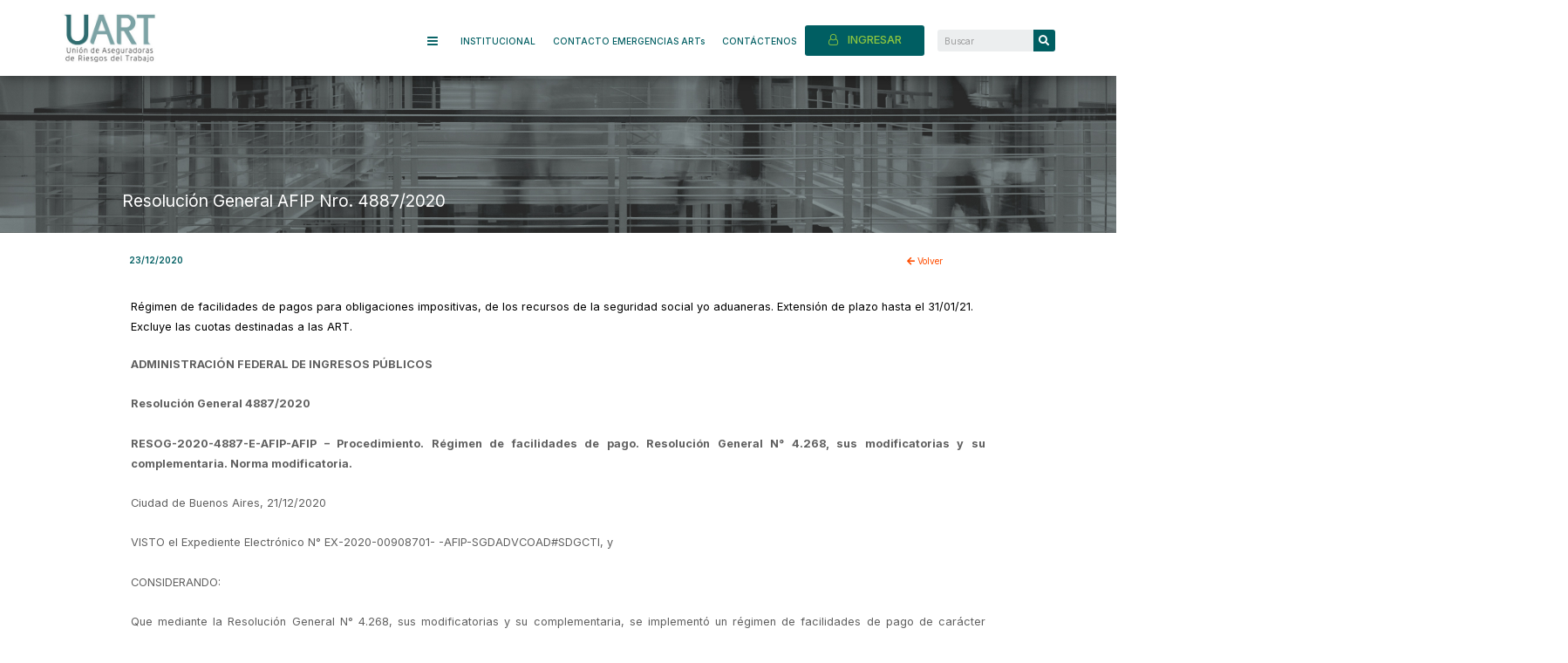

--- FILE ---
content_type: text/html; charset=UTF-8
request_url: https://www.uart.org.ar/resolucion-general-afip-nro-48872020/
body_size: 143080
content:
<!DOCTYPE html>
<html lang="es">
<head>
<meta charset="UTF-8">
<meta name="viewport" content="width=device-width, initial-scale=1">
<link rel="profile" href="https://gmpg.org/xfn/11">

<title>Resolución General AFIP Nro. 4887/2020 &#8211; UART</title>
<meta name='robots' content='max-image-preview:large' />
<link rel='dns-prefetch' href='//www.googletagmanager.com' />
<link rel='dns-prefetch' href='//s.w.org' />
<link rel="alternate" type="application/rss+xml" title="UART &raquo; Feed" href="https://www.uart.org.ar/feed/" />
<link rel="alternate" type="application/rss+xml" title="UART &raquo; Feed de los comentarios" href="https://www.uart.org.ar/comments/feed/" />
<link rel="alternate" type="application/rss+xml" title="UART &raquo; Comentario Resolución General AFIP Nro. 4887/2020 del feed" href="https://www.uart.org.ar/resolucion-general-afip-nro-48872020/feed/" />
		<script>
			window._wpemojiSettings = {"baseUrl":"https:\/\/s.w.org\/images\/core\/emoji\/13.1.0\/72x72\/","ext":".png","svgUrl":"https:\/\/s.w.org\/images\/core\/emoji\/13.1.0\/svg\/","svgExt":".svg","source":{"concatemoji":"https:\/\/www.uart.org.ar\/wp-includes\/js\/wp-emoji-release.min.js?ver=5.8.1"}};
			!function(e,a,t){var n,r,o,i=a.createElement("canvas"),p=i.getContext&&i.getContext("2d");function s(e,t){var a=String.fromCharCode;p.clearRect(0,0,i.width,i.height),p.fillText(a.apply(this,e),0,0);e=i.toDataURL();return p.clearRect(0,0,i.width,i.height),p.fillText(a.apply(this,t),0,0),e===i.toDataURL()}function c(e){var t=a.createElement("script");t.src=e,t.defer=t.type="text/javascript",a.getElementsByTagName("head")[0].appendChild(t)}for(o=Array("flag","emoji"),t.supports={everything:!0,everythingExceptFlag:!0},r=0;r<o.length;r++)t.supports[o[r]]=function(e){if(!p||!p.fillText)return!1;switch(p.textBaseline="top",p.font="600 32px Arial",e){case"flag":return s([127987,65039,8205,9895,65039],[127987,65039,8203,9895,65039])?!1:!s([55356,56826,55356,56819],[55356,56826,8203,55356,56819])&&!s([55356,57332,56128,56423,56128,56418,56128,56421,56128,56430,56128,56423,56128,56447],[55356,57332,8203,56128,56423,8203,56128,56418,8203,56128,56421,8203,56128,56430,8203,56128,56423,8203,56128,56447]);case"emoji":return!s([10084,65039,8205,55357,56613],[10084,65039,8203,55357,56613])}return!1}(o[r]),t.supports.everything=t.supports.everything&&t.supports[o[r]],"flag"!==o[r]&&(t.supports.everythingExceptFlag=t.supports.everythingExceptFlag&&t.supports[o[r]]);t.supports.everythingExceptFlag=t.supports.everythingExceptFlag&&!t.supports.flag,t.DOMReady=!1,t.readyCallback=function(){t.DOMReady=!0},t.supports.everything||(n=function(){t.readyCallback()},a.addEventListener?(a.addEventListener("DOMContentLoaded",n,!1),e.addEventListener("load",n,!1)):(e.attachEvent("onload",n),a.attachEvent("onreadystatechange",function(){"complete"===a.readyState&&t.readyCallback()})),(n=t.source||{}).concatemoji?c(n.concatemoji):n.wpemoji&&n.twemoji&&(c(n.twemoji),c(n.wpemoji)))}(window,document,window._wpemojiSettings);
		</script>
		<style>
img.wp-smiley,
img.emoji {
	display: inline !important;
	border: none !important;
	box-shadow: none !important;
	height: 1em !important;
	width: 1em !important;
	margin: 0 .07em !important;
	vertical-align: -0.1em !important;
	background: none !important;
	padding: 0 !important;
}
</style>
	<link rel='stylesheet' id='elementor-frontend-css'  href='https://www.uart.org.ar/wp-content/plugins/elementor/assets/css/frontend.min.css?ver=3.4.7' media='all' />
<style id='elementor-frontend-inline-css'>
@font-face{font-family:eicons;src:url(https://www.uart.org.ar/wp-content/plugins/elementor/assets/lib/eicons/fonts/eicons.eot?5.10.0);src:url(https://www.uart.org.ar/wp-content/plugins/elementor/assets/lib/eicons/fonts/eicons.eot?5.10.0#iefix) format("embedded-opentype"),url(https://www.uart.org.ar/wp-content/plugins/elementor/assets/lib/eicons/fonts/eicons.woff2?5.10.0) format("woff2"),url(https://www.uart.org.ar/wp-content/plugins/elementor/assets/lib/eicons/fonts/eicons.woff?5.10.0) format("woff"),url(https://www.uart.org.ar/wp-content/plugins/elementor/assets/lib/eicons/fonts/eicons.ttf?5.10.0) format("truetype"),url(https://www.uart.org.ar/wp-content/plugins/elementor/assets/lib/eicons/fonts/eicons.svg?5.10.0#eicon) format("svg");font-weight:400;font-style:normal}
</style>
<link rel='stylesheet' id='elementor-post-32088-css'  href='https://www.uart.org.ar/wp-content/uploads/elementor/css/post-32088.css?ver=1641987772' media='all' />
<link rel='stylesheet' id='astra-theme-css-css'  href='https://www.uart.org.ar/wp-content/themes/astra/assets/css/minified/main.min.css?ver=3.7.5' media='all' />
<style id='astra-theme-css-inline-css'>
html{font-size:93.75%;}a,.page-title{color:var(--ast-global-color-0);}a:hover,a:focus{color:var(--ast-global-color-1);}body,button,input,select,textarea,.ast-button,.ast-custom-button{font-family:-apple-system,BlinkMacSystemFont,Segoe UI,Roboto,Oxygen-Sans,Ubuntu,Cantarell,Helvetica Neue,sans-serif;font-weight:inherit;font-size:15px;font-size:1rem;text-transform:none;}blockquote{color:var(--ast-global-color-3);}.site-title{font-size:35px;font-size:2.3333333333333rem;display:none;}header .custom-logo-link img{max-width:150px;}.astra-logo-svg{width:150px;}.ast-archive-description .ast-archive-title{font-size:40px;font-size:2.6666666666667rem;}.site-header .site-description{font-size:15px;font-size:1rem;display:none;}.entry-title{font-size:30px;font-size:2rem;}h1,.entry-content h1{font-size:40px;font-size:2.6666666666667rem;text-transform:none;}h2,.entry-content h2{font-size:30px;font-size:2rem;text-transform:none;}h3,.entry-content h3{font-size:25px;font-size:1.6666666666667rem;text-transform:none;}h4,.entry-content h4{font-size:20px;font-size:1.3333333333333rem;text-transform:none;}h5,.entry-content h5{font-size:18px;font-size:1.2rem;text-transform:none;}h6,.entry-content h6{font-size:15px;font-size:1rem;text-transform:none;}.ast-single-post .entry-title,.page-title{font-size:30px;font-size:2rem;}::selection{background-color:var(--ast-global-color-0);color:#ffffff;}body,h1,.entry-title a,.entry-content h1,h2,.entry-content h2,h3,.entry-content h3,h4,.entry-content h4,h5,.entry-content h5,h6,.entry-content h6{color:var(--ast-global-color-3);}.tagcloud a:hover,.tagcloud a:focus,.tagcloud a.current-item{color:#ffffff;border-color:var(--ast-global-color-0);background-color:var(--ast-global-color-0);}input:focus,input[type="text"]:focus,input[type="email"]:focus,input[type="url"]:focus,input[type="password"]:focus,input[type="reset"]:focus,input[type="search"]:focus,textarea:focus{border-color:var(--ast-global-color-0);}input[type="radio"]:checked,input[type=reset],input[type="checkbox"]:checked,input[type="checkbox"]:hover:checked,input[type="checkbox"]:focus:checked,input[type=range]::-webkit-slider-thumb{border-color:var(--ast-global-color-0);background-color:var(--ast-global-color-0);box-shadow:none;}.site-footer a:hover + .post-count,.site-footer a:focus + .post-count{background:var(--ast-global-color-0);border-color:var(--ast-global-color-0);}.single .nav-links .nav-previous,.single .nav-links .nav-next{color:var(--ast-global-color-0);}.entry-meta,.entry-meta *{line-height:1.45;color:var(--ast-global-color-0);}.entry-meta a:hover,.entry-meta a:hover *,.entry-meta a:focus,.entry-meta a:focus *,.page-links > .page-link,.page-links .page-link:hover,.post-navigation a:hover{color:var(--ast-global-color-1);}#cat option,.secondary .calendar_wrap thead a,.secondary .calendar_wrap thead a:visited{color:var(--ast-global-color-0);}.secondary .calendar_wrap #today,.ast-progress-val span{background:var(--ast-global-color-0);}.secondary a:hover + .post-count,.secondary a:focus + .post-count{background:var(--ast-global-color-0);border-color:var(--ast-global-color-0);}.calendar_wrap #today > a{color:#ffffff;}.page-links .page-link,.single .post-navigation a{color:var(--ast-global-color-0);}.widget-title{font-size:21px;font-size:1.4rem;color:var(--ast-global-color-3);}.ast-logo-title-inline .site-logo-img{padding-right:1em;}.site-logo-img img{ transition:all 0.2s linear;}.ast-page-builder-template .hentry {margin: 0;}.ast-page-builder-template .site-content > .ast-container {max-width: 100%;padding: 0;}.ast-page-builder-template .site-content #primary {padding: 0;margin: 0;}.ast-page-builder-template .no-results {text-align: center;margin: 4em auto;}.ast-page-builder-template .ast-pagination {padding: 2em;}.ast-page-builder-template .entry-header.ast-no-title.ast-no-thumbnail {margin-top: 0;}.ast-page-builder-template .entry-header.ast-header-without-markup {margin-top: 0;margin-bottom: 0;}.ast-page-builder-template .entry-header.ast-no-title.ast-no-meta {margin-bottom: 0;}.ast-page-builder-template.single .post-navigation {padding-bottom: 2em;}.ast-page-builder-template.single-post .site-content > .ast-container {max-width: 100%;}.ast-page-builder-template .entry-header {margin-top: 4em;margin-left: auto;margin-right: auto;padding-left: 20px;padding-right: 20px;}.ast-page-builder-template .ast-archive-description {margin-top: 4em;margin-left: auto;margin-right: auto;padding-left: 20px;padding-right: 20px;}.single.ast-page-builder-template .entry-header {padding-left: 20px;padding-right: 20px;}.ast-page-builder-template.ast-no-sidebar .entry-content .alignwide {margin-left: 0;margin-right: 0;}@media (max-width:921px){#ast-desktop-header{display:none;}}@media (min-width:921px){#ast-mobile-header{display:none;}}.wp-block-buttons.aligncenter{justify-content:center;}@media (min-width:1200px){.wp-block-group .has-background{padding:20px;}}@media (min-width:1200px){.ast-plain-container.ast-no-sidebar .entry-content .alignwide .wp-block-cover__inner-container,.ast-plain-container.ast-no-sidebar .entry-content .alignfull .wp-block-cover__inner-container{width:1240px;}}@media (min-width:1200px){.wp-block-cover-image.alignwide .wp-block-cover__inner-container,.wp-block-cover.alignwide .wp-block-cover__inner-container,.wp-block-cover-image.alignfull .wp-block-cover__inner-container,.wp-block-cover.alignfull .wp-block-cover__inner-container{width:100%;}}.ast-plain-container.ast-no-sidebar #primary{margin-top:0;margin-bottom:0;}@media (max-width:921px){.ast-theme-transparent-header #primary,.ast-theme-transparent-header #secondary{padding:0;}}.wp-block-columns{margin-bottom:unset;}.wp-block-image.size-full{margin:2rem 0;}.wp-block-separator.has-background{padding:0;}.wp-block-gallery{margin-bottom:1.6em;}.wp-block-group{padding-top:4em;padding-bottom:4em;}.wp-block-group__inner-container .wp-block-columns:last-child,.wp-block-group__inner-container :last-child,.wp-block-table table{margin-bottom:0;}.blocks-gallery-grid{width:100%;}.wp-block-navigation-link__content{padding:5px 0;}.wp-block-group .wp-block-group .has-text-align-center,.wp-block-group .wp-block-column .has-text-align-center{max-width:100%;}.has-text-align-center{margin:0 auto;}@media (min-width:1200px){.wp-block-cover__inner-container,.alignwide .wp-block-group__inner-container,.alignfull .wp-block-group__inner-container{max-width:1200px;margin:0 auto;}.wp-block-group.alignnone,.wp-block-group.aligncenter,.wp-block-group.alignleft,.wp-block-group.alignright,.wp-block-group.alignwide,.wp-block-columns.alignwide{margin:2rem 0 1rem 0;}}@media (max-width:1200px){.wp-block-group{padding:3em;}.wp-block-group .wp-block-group{padding:1.5em;}.wp-block-columns,.wp-block-column{margin:1rem 0;}}@media (min-width:921px){.wp-block-columns .wp-block-group{padding:2em;}}@media (max-width:544px){.wp-block-cover-image .wp-block-cover__inner-container,.wp-block-cover .wp-block-cover__inner-container{width:unset;}.wp-block-cover,.wp-block-cover-image{padding:2em 0;}.wp-block-group,.wp-block-cover{padding:2em;}.wp-block-media-text__media img,.wp-block-media-text__media video{width:unset;max-width:100%;}.wp-block-media-text.has-background .wp-block-media-text__content{padding:1em;}}@media (max-width:921px){.ast-plain-container.ast-no-sidebar #primary{padding:0;}}@media (min-width:544px){.entry-content .wp-block-media-text.has-media-on-the-right .wp-block-media-text__content{padding:0 8% 0 0;}.entry-content .wp-block-media-text .wp-block-media-text__content{padding:0 0 0 8%;}.ast-plain-container .site-content .entry-content .has-custom-content-position.is-position-bottom-left > *,.ast-plain-container .site-content .entry-content .has-custom-content-position.is-position-bottom-right > *,.ast-plain-container .site-content .entry-content .has-custom-content-position.is-position-top-left > *,.ast-plain-container .site-content .entry-content .has-custom-content-position.is-position-top-right > *,.ast-plain-container .site-content .entry-content .has-custom-content-position.is-position-center-right > *,.ast-plain-container .site-content .entry-content .has-custom-content-position.is-position-center-left > *{margin:0;}}@media (max-width:544px){.entry-content .wp-block-media-text .wp-block-media-text__content{padding:8% 0;}.wp-block-media-text .wp-block-media-text__media img{width:auto;max-width:100%;}}.wp-block-button.is-style-outline .wp-block-button__link{border-color:var(--ast-global-color-0);}.wp-block-button.is-style-outline > .wp-block-button__link:not(.has-text-color),.wp-block-button.wp-block-button__link.is-style-outline:not(.has-text-color){color:var(--ast-global-color-0);}.wp-block-button.is-style-outline .wp-block-button__link:hover,.wp-block-button.is-style-outline .wp-block-button__link:focus{color:#ffffff !important;background-color:var(--ast-global-color-1);border-color:var(--ast-global-color-1);}.post-page-numbers.current .page-link,.ast-pagination .page-numbers.current{color:#ffffff;border-color:var(--ast-global-color-0);background-color:var(--ast-global-color-0);border-radius:2px;}@media (min-width:544px){.entry-content > .alignleft{margin-right:20px;}.entry-content > .alignright{margin-left:20px;}}h1.widget-title{font-weight:inherit;}h2.widget-title{font-weight:inherit;}h3.widget-title{font-weight:inherit;}@media (max-width:921px){.ast-separate-container .ast-article-post,.ast-separate-container .ast-article-single{padding:1.5em 2.14em;}.ast-separate-container #primary,.ast-separate-container #secondary{padding:1.5em 0;}#primary,#secondary{padding:1.5em 0;margin:0;}.ast-left-sidebar #content > .ast-container{display:flex;flex-direction:column-reverse;width:100%;}.ast-author-box img.avatar{margin:20px 0 0 0;}}@media (min-width:922px){.ast-separate-container.ast-right-sidebar #primary,.ast-separate-container.ast-left-sidebar #primary{border:0;}.search-no-results.ast-separate-container #primary{margin-bottom:4em;}}.elementor-button-wrapper .elementor-button{border-style:solid;text-decoration:none;border-top-width:0;border-right-width:0;border-left-width:0;border-bottom-width:0;}body .elementor-button.elementor-size-sm,body .elementor-button.elementor-size-xs,body .elementor-button.elementor-size-md,body .elementor-button.elementor-size-lg,body .elementor-button.elementor-size-xl,body .elementor-button{border-radius:2px;padding-top:15px;padding-right:30px;padding-bottom:15px;padding-left:30px;}@media (max-width:921px){.elementor-button-wrapper .elementor-button.elementor-size-sm,.elementor-button-wrapper .elementor-button.elementor-size-xs,.elementor-button-wrapper .elementor-button.elementor-size-md,.elementor-button-wrapper .elementor-button.elementor-size-lg,.elementor-button-wrapper .elementor-button.elementor-size-xl,.elementor-button-wrapper .elementor-button{padding-top:14px;padding-right:28px;padding-bottom:14px;padding-left:28px;}}@media (max-width:544px){.elementor-button-wrapper .elementor-button.elementor-size-sm,.elementor-button-wrapper .elementor-button.elementor-size-xs,.elementor-button-wrapper .elementor-button.elementor-size-md,.elementor-button-wrapper .elementor-button.elementor-size-lg,.elementor-button-wrapper .elementor-button.elementor-size-xl,.elementor-button-wrapper .elementor-button{padding-top:12px;padding-right:24px;padding-bottom:12px;padding-left:24px;}}.elementor-button-wrapper .elementor-button{border-color:var(--ast-global-color-0);background-color:var(--ast-global-color-0);}.elementor-button-wrapper .elementor-button:hover,.elementor-button-wrapper .elementor-button:focus{color:#ffffff;background-color:var(--ast-global-color-1);border-color:var(--ast-global-color-1);}.wp-block-button .wp-block-button__link ,.elementor-button-wrapper .elementor-button,.elementor-button-wrapper .elementor-button:visited{color:#ffffff;}.elementor-button-wrapper .elementor-button{font-family:inherit;font-weight:inherit;line-height:1;}.wp-block-button .wp-block-button__link:hover,.wp-block-button .wp-block-button__link:focus{color:#ffffff;background-color:var(--ast-global-color-1);border-color:var(--ast-global-color-1);}.wp-block-button .wp-block-button__link{border-style:solid;border-color:var(--ast-global-color-0);background-color:var(--ast-global-color-0);color:#ffffff;font-family:inherit;font-weight:inherit;line-height:1;border-radius:2px;}.wp-block-buttons .wp-block-button .wp-block-button__link{padding-top:15px;padding-right:30px;padding-bottom:15px;padding-left:30px;}@media (max-width:921px){.wp-block-button .wp-block-button__link{padding-top:14px;padding-right:28px;padding-bottom:14px;padding-left:28px;}}@media (max-width:544px){.wp-block-button .wp-block-button__link{padding-top:12px;padding-right:24px;padding-bottom:12px;padding-left:24px;}}.menu-toggle,button,.ast-button,.ast-custom-button,.button,input#submit,input[type="button"],input[type="submit"],input[type="reset"],form[CLASS*="wp-block-search__"].wp-block-search .wp-block-search__inside-wrapper .wp-block-search__button{border-style:solid;border-top-width:0;border-right-width:0;border-left-width:0;border-bottom-width:0;color:#ffffff;border-color:var(--ast-global-color-0);background-color:var(--ast-global-color-0);border-radius:2px;padding-top:15px;padding-right:30px;padding-bottom:15px;padding-left:30px;font-family:inherit;font-weight:inherit;line-height:1;}button:focus,.menu-toggle:hover,button:hover,.ast-button:hover,.ast-custom-button:hover .button:hover,.ast-custom-button:hover ,input[type=reset]:hover,input[type=reset]:focus,input#submit:hover,input#submit:focus,input[type="button"]:hover,input[type="button"]:focus,input[type="submit"]:hover,input[type="submit"]:focus,form[CLASS*="wp-block-search__"].wp-block-search .wp-block-search__inside-wrapper .wp-block-search__button:hover,form[CLASS*="wp-block-search__"].wp-block-search .wp-block-search__inside-wrapper .wp-block-search__button:focus{color:#ffffff;background-color:var(--ast-global-color-1);border-color:var(--ast-global-color-1);}@media (min-width:544px){.ast-container{max-width:100%;}}@media (max-width:544px){.ast-separate-container .ast-article-post,.ast-separate-container .ast-article-single,.ast-separate-container .comments-title,.ast-separate-container .ast-archive-description{padding:1.5em 1em;}.ast-separate-container #content .ast-container{padding-left:0.54em;padding-right:0.54em;}.ast-separate-container .ast-comment-list li.depth-1{padding:1.5em 1em;margin-bottom:1.5em;}.ast-separate-container .ast-comment-list .bypostauthor{padding:.5em;}.ast-search-menu-icon.ast-dropdown-active .search-field{width:170px;}.menu-toggle,button,.ast-button,.button,input#submit,input[type="button"],input[type="submit"],input[type="reset"]{padding-top:12px;padding-right:24px;padding-bottom:12px;padding-left:24px;}}@media (max-width:921px){.menu-toggle,button,.ast-button,.button,input#submit,input[type="button"],input[type="submit"],input[type="reset"]{padding-top:14px;padding-right:28px;padding-bottom:14px;padding-left:28px;}.ast-mobile-header-stack .main-header-bar .ast-search-menu-icon{display:inline-block;}.ast-header-break-point.ast-header-custom-item-outside .ast-mobile-header-stack .main-header-bar .ast-search-icon{margin:0;}.ast-comment-avatar-wrap img{max-width:2.5em;}.ast-separate-container .ast-comment-list li.depth-1{padding:1.5em 2.14em;}.ast-separate-container .comment-respond{padding:2em 2.14em;}.ast-comment-meta{padding:0 1.8888em 1.3333em;}}.ast-no-sidebar.ast-separate-container .entry-content .alignfull {margin-left: -6.67em;margin-right: -6.67em;width: auto;}@media (max-width: 1200px) {.ast-no-sidebar.ast-separate-container .entry-content .alignfull {margin-left: -2.4em;margin-right: -2.4em;}}@media (max-width: 768px) {.ast-no-sidebar.ast-separate-container .entry-content .alignfull {margin-left: -2.14em;margin-right: -2.14em;}}@media (max-width: 544px) {.ast-no-sidebar.ast-separate-container .entry-content .alignfull {margin-left: -1em;margin-right: -1em;}}.ast-no-sidebar.ast-separate-container .entry-content .alignwide {margin-left: -20px;margin-right: -20px;}.ast-no-sidebar.ast-separate-container .entry-content .wp-block-column .alignfull,.ast-no-sidebar.ast-separate-container .entry-content .wp-block-column .alignwide {margin-left: auto;margin-right: auto;width: 100%;}@media (max-width:921px){.site-title{display:block;}.ast-archive-description .ast-archive-title{font-size:40px;}.site-header .site-description{display:none;}.entry-title{font-size:30px;}h1,.entry-content h1{font-size:30px;}h2,.entry-content h2{font-size:25px;}h3,.entry-content h3{font-size:20px;}.ast-single-post .entry-title,.page-title{font-size:30px;}}@media (max-width:544px){.site-title{display:block;}.ast-archive-description .ast-archive-title{font-size:40px;}.site-header .site-description{display:none;}.entry-title{font-size:30px;}h1,.entry-content h1{font-size:30px;}h2,.entry-content h2{font-size:25px;}h3,.entry-content h3{font-size:20px;}.ast-single-post .entry-title,.page-title{font-size:30px;}}@media (max-width:921px){html{font-size:85.5%;}}@media (max-width:544px){html{font-size:85.5%;}}@media (min-width:922px){.ast-container{max-width:1240px;}}@media (min-width:922px){.site-content .ast-container{display:flex;}}@media (max-width:921px){.site-content .ast-container{flex-direction:column;}}@media (min-width:922px){.blog .site-content > .ast-container,.archive .site-content > .ast-container,.search .site-content > .ast-container{max-width:1200px;}}@media (min-width:922px){.single-post .site-content > .ast-container{max-width:1200px;}}@media (min-width:922px){.main-header-menu .sub-menu .menu-item.ast-left-align-sub-menu:hover > .sub-menu,.main-header-menu .sub-menu .menu-item.ast-left-align-sub-menu.focus > .sub-menu{margin-left:-0px;}}.wp-block-search {margin-bottom: 20px;}.wp-block-site-tagline {margin-top: 20px;}form.wp-block-search .wp-block-search__input,.wp-block-search.wp-block-search__button-inside .wp-block-search__inside-wrapper,.wp-block-search.wp-block-search__button-inside .wp-block-search__inside-wrapper {border-color: #eaeaea;background: #fafafa;}.wp-block-search.wp-block-search__button-inside .wp-block-search__inside-wrapper .wp-block-search__input:focus,.wp-block-loginout input:focus {outline: thin dotted;}.wp-block-loginout input:focus {border-color: transparent;} form.wp-block-search .wp-block-search__inside-wrapper .wp-block-search__input {padding: 12px;}form.wp-block-search .wp-block-search__button svg {fill: currentColor;width: 20px;height: 20px;}.wp-block-loginout p label {display: block;}.wp-block-loginout p:not(.login-remember):not(.login-submit) input {width: 100%;}.wp-block-loginout .login-remember input {width: 1.1rem;height: 1.1rem;margin: 0 5px 4px 0;vertical-align: middle;}blockquote {padding: 1.2em;}:root .has-ast-global-color-0-color{color:var(--ast-global-color-0);}:root .has-ast-global-color-0-background-color{background-color:var(--ast-global-color-0);}:root .wp-block-button .has-ast-global-color-0-color{color:var(--ast-global-color-0);}:root .wp-block-button .has-ast-global-color-0-background-color{background-color:var(--ast-global-color-0);}:root .has-ast-global-color-1-color{color:var(--ast-global-color-1);}:root .has-ast-global-color-1-background-color{background-color:var(--ast-global-color-1);}:root .wp-block-button .has-ast-global-color-1-color{color:var(--ast-global-color-1);}:root .wp-block-button .has-ast-global-color-1-background-color{background-color:var(--ast-global-color-1);}:root .has-ast-global-color-2-color{color:var(--ast-global-color-2);}:root .has-ast-global-color-2-background-color{background-color:var(--ast-global-color-2);}:root .wp-block-button .has-ast-global-color-2-color{color:var(--ast-global-color-2);}:root .wp-block-button .has-ast-global-color-2-background-color{background-color:var(--ast-global-color-2);}:root .has-ast-global-color-3-color{color:var(--ast-global-color-3);}:root .has-ast-global-color-3-background-color{background-color:var(--ast-global-color-3);}:root .wp-block-button .has-ast-global-color-3-color{color:var(--ast-global-color-3);}:root .wp-block-button .has-ast-global-color-3-background-color{background-color:var(--ast-global-color-3);}:root .has-ast-global-color-4-color{color:var(--ast-global-color-4);}:root .has-ast-global-color-4-background-color{background-color:var(--ast-global-color-4);}:root .wp-block-button .has-ast-global-color-4-color{color:var(--ast-global-color-4);}:root .wp-block-button .has-ast-global-color-4-background-color{background-color:var(--ast-global-color-4);}:root .has-ast-global-color-5-color{color:var(--ast-global-color-5);}:root .has-ast-global-color-5-background-color{background-color:var(--ast-global-color-5);}:root .wp-block-button .has-ast-global-color-5-color{color:var(--ast-global-color-5);}:root .wp-block-button .has-ast-global-color-5-background-color{background-color:var(--ast-global-color-5);}:root .has-ast-global-color-6-color{color:var(--ast-global-color-6);}:root .has-ast-global-color-6-background-color{background-color:var(--ast-global-color-6);}:root .wp-block-button .has-ast-global-color-6-color{color:var(--ast-global-color-6);}:root .wp-block-button .has-ast-global-color-6-background-color{background-color:var(--ast-global-color-6);}:root .has-ast-global-color-7-color{color:var(--ast-global-color-7);}:root .has-ast-global-color-7-background-color{background-color:var(--ast-global-color-7);}:root .wp-block-button .has-ast-global-color-7-color{color:var(--ast-global-color-7);}:root .wp-block-button .has-ast-global-color-7-background-color{background-color:var(--ast-global-color-7);}:root .has-ast-global-color-8-color{color:var(--ast-global-color-8);}:root .has-ast-global-color-8-background-color{background-color:var(--ast-global-color-8);}:root .wp-block-button .has-ast-global-color-8-color{color:var(--ast-global-color-8);}:root .wp-block-button .has-ast-global-color-8-background-color{background-color:var(--ast-global-color-8);}:root{--ast-global-color-0:#0170B9;--ast-global-color-1:#3a3a3a;--ast-global-color-2:#3a3a3a;--ast-global-color-3:#4B4F58;--ast-global-color-4:#F5F5F5;--ast-global-color-5:#FFFFFF;--ast-global-color-6:#F2F5F7;--ast-global-color-7:#424242;--ast-global-color-8:#000000;}.ast-breadcrumbs .trail-browse,.ast-breadcrumbs .trail-items,.ast-breadcrumbs .trail-items li{display:inline-block;margin:0;padding:0;border:none;background:inherit;text-indent:0;}.ast-breadcrumbs .trail-browse{font-size:inherit;font-style:inherit;font-weight:inherit;color:inherit;}.ast-breadcrumbs .trail-items{list-style:none;}.trail-items li::after{padding:0 0.3em;content:"\00bb";}.trail-items li:last-of-type::after{display:none;}h1,.entry-content h1,h2,.entry-content h2,h3,.entry-content h3,h4,.entry-content h4,h5,.entry-content h5,h6,.entry-content h6{color:var(--ast-global-color-2);}@media (max-width:921px){.ast-builder-grid-row-container.ast-builder-grid-row-tablet-3-firstrow .ast-builder-grid-row > *:first-child,.ast-builder-grid-row-container.ast-builder-grid-row-tablet-3-lastrow .ast-builder-grid-row > *:last-child{grid-column:1 / -1;}}@media (max-width:544px){.ast-builder-grid-row-container.ast-builder-grid-row-mobile-3-firstrow .ast-builder-grid-row > *:first-child,.ast-builder-grid-row-container.ast-builder-grid-row-mobile-3-lastrow .ast-builder-grid-row > *:last-child{grid-column:1 / -1;}}.ast-builder-layout-element[data-section="title_tagline"]{display:flex;}@media (max-width:921px){.ast-header-break-point .ast-builder-layout-element[data-section="title_tagline"]{display:flex;}}@media (max-width:544px){.ast-header-break-point .ast-builder-layout-element[data-section="title_tagline"]{display:flex;}}.ast-builder-menu-1{font-family:inherit;font-weight:inherit;}.ast-builder-menu-1 .sub-menu,.ast-builder-menu-1 .inline-on-mobile .sub-menu{border-top-width:2px;border-bottom-width:0;border-right-width:0;border-left-width:0;border-color:var(--ast-global-color-0);border-style:solid;border-radius:0;}.ast-builder-menu-1 .main-header-menu > .menu-item > .sub-menu,.ast-builder-menu-1 .main-header-menu > .menu-item > .astra-full-megamenu-wrapper{margin-top:0;}.ast-desktop .ast-builder-menu-1 .main-header-menu > .menu-item > .sub-menu:before,.ast-desktop .ast-builder-menu-1 .main-header-menu > .menu-item > .astra-full-megamenu-wrapper:before{height:calc( 0px + 5px );}.ast-desktop .ast-builder-menu-1 .menu-item .sub-menu .menu-link{border-style:none;}@media (max-width:921px){.ast-header-break-point .ast-builder-menu-1 .menu-item.menu-item-has-children > .ast-menu-toggle{top:0;}.ast-builder-menu-1 .menu-item-has-children > .menu-link:after{content:unset;}}@media (max-width:544px){.ast-header-break-point .ast-builder-menu-1 .menu-item.menu-item-has-children > .ast-menu-toggle{top:0;}}.ast-builder-menu-1{display:flex;}@media (max-width:921px){.ast-header-break-point .ast-builder-menu-1{display:flex;}}@media (max-width:544px){.ast-header-break-point .ast-builder-menu-1{display:flex;}}.elementor-template-full-width .ast-container{display:block;}@media (max-width:544px){.elementor-element .elementor-wc-products .woocommerce[class*="columns-"] ul.products li.product{width:auto;margin:0;}.elementor-element .woocommerce .woocommerce-result-count{float:none;}}.ast-header-break-point .main-header-bar{border-bottom-width:1px;}@media (min-width:922px){.main-header-bar{border-bottom-width:1px;}}.ast-safari-browser-less-than-11 .main-header-menu .menu-item, .ast-safari-browser-less-than-11 .main-header-bar .ast-masthead-custom-menu-items{display:block;}.main-header-menu .menu-item, #astra-footer-menu .menu-item, .main-header-bar .ast-masthead-custom-menu-items{-js-display:flex;display:flex;-webkit-box-pack:center;-webkit-justify-content:center;-moz-box-pack:center;-ms-flex-pack:center;justify-content:center;-webkit-box-orient:vertical;-webkit-box-direction:normal;-webkit-flex-direction:column;-moz-box-orient:vertical;-moz-box-direction:normal;-ms-flex-direction:column;flex-direction:column;}.main-header-menu > .menu-item > .menu-link, #astra-footer-menu > .menu-item > .menu-link{height:100%;-webkit-box-align:center;-webkit-align-items:center;-moz-box-align:center;-ms-flex-align:center;align-items:center;-js-display:flex;display:flex;}.ast-header-break-point .main-navigation ul .menu-item .menu-link .icon-arrow:first-of-type svg{top:.2em;margin-top:0px;margin-left:0px;width:.65em;transform:translate(0, -2px) rotateZ(270deg);}.ast-mobile-popup-content .ast-submenu-expanded > .ast-menu-toggle{transform:rotateX(180deg);}.ast-separate-container .blog-layout-1, .ast-separate-container .blog-layout-2, .ast-separate-container .blog-layout-3{background-color:transparent;background-image:none;}.ast-separate-container .ast-article-post{background-color:var(--ast-global-color-5);;}@media (max-width:921px){.ast-separate-container .ast-article-post{background-color:var(--ast-global-color-5);;}}@media (max-width:544px){.ast-separate-container .ast-article-post{background-color:var(--ast-global-color-5);;}}.ast-separate-container .ast-article-single:not(.ast-related-post), .ast-separate-container .comments-area .comment-respond,.ast-separate-container .comments-area .ast-comment-list li, .ast-separate-container .ast-woocommerce-container, .ast-separate-container .error-404, .ast-separate-container .no-results, .single.ast-separate-container .ast-author-meta, .ast-separate-container .related-posts-title-wrapper, .ast-separate-container.ast-two-container #secondary .widget,.ast-separate-container .comments-count-wrapper, .ast-box-layout.ast-plain-container .site-content,.ast-padded-layout.ast-plain-container .site-content, .ast-separate-container .comments-area .comments-title{background-color:var(--ast-global-color-5);;}@media (max-width:921px){.ast-separate-container .ast-article-single:not(.ast-related-post), .ast-separate-container .comments-area .comment-respond,.ast-separate-container .comments-area .ast-comment-list li, .ast-separate-container .ast-woocommerce-container, .ast-separate-container .error-404, .ast-separate-container .no-results, .single.ast-separate-container .ast-author-meta, .ast-separate-container .related-posts-title-wrapper, .ast-separate-container.ast-two-container #secondary .widget,.ast-separate-container .comments-count-wrapper, .ast-box-layout.ast-plain-container .site-content,.ast-padded-layout.ast-plain-container .site-content, .ast-separate-container .comments-area .comments-title{background-color:var(--ast-global-color-5);;}}@media (max-width:544px){.ast-separate-container .ast-article-single:not(.ast-related-post), .ast-separate-container .comments-area .comment-respond,.ast-separate-container .comments-area .ast-comment-list li, .ast-separate-container .ast-woocommerce-container, .ast-separate-container .error-404, .ast-separate-container .no-results, .single.ast-separate-container .ast-author-meta, .ast-separate-container .related-posts-title-wrapper, .ast-separate-container.ast-two-container #secondary .widget,.ast-separate-container .comments-count-wrapper, .ast-box-layout.ast-plain-container .site-content,.ast-padded-layout.ast-plain-container .site-content, .ast-separate-container .comments-area .comments-title{background-color:var(--ast-global-color-5);;}}.ast-mobile-header-content > *,.ast-desktop-header-content > * {padding: 10px 0;height: auto;}.ast-mobile-header-content > *:first-child,.ast-desktop-header-content > *:first-child {padding-top: 10px;}.ast-mobile-header-content > .ast-builder-menu,.ast-desktop-header-content > .ast-builder-menu {padding-top: 0;}.ast-mobile-header-content > *:last-child,.ast-desktop-header-content > *:last-child {padding-bottom: 0;}.ast-mobile-header-content .ast-search-menu-icon.ast-inline-search label,.ast-desktop-header-content .ast-search-menu-icon.ast-inline-search label {width: 100%;}.ast-desktop-header-content .main-header-bar-navigation .ast-submenu-expanded > .ast-menu-toggle::before {transform: rotateX(180deg);}#ast-desktop-header .ast-desktop-header-content,.ast-mobile-header-content .ast-search-icon,.ast-desktop-header-content .ast-search-icon,.ast-mobile-header-wrap .ast-mobile-header-content,.ast-main-header-nav-open.ast-popup-nav-open .ast-mobile-header-wrap .ast-mobile-header-content,.ast-main-header-nav-open.ast-popup-nav-open .ast-desktop-header-content {display: none;}.ast-main-header-nav-open.ast-header-break-point #ast-desktop-header .ast-desktop-header-content,.ast-main-header-nav-open.ast-header-break-point .ast-mobile-header-wrap .ast-mobile-header-content {display: block;}.ast-desktop .ast-desktop-header-content .astra-menu-animation-slide-up > .menu-item > .sub-menu,.ast-desktop .ast-desktop-header-content .astra-menu-animation-slide-up > .menu-item .menu-item > .sub-menu,.ast-desktop .ast-desktop-header-content .astra-menu-animation-slide-down > .menu-item > .sub-menu,.ast-desktop .ast-desktop-header-content .astra-menu-animation-slide-down > .menu-item .menu-item > .sub-menu,.ast-desktop .ast-desktop-header-content .astra-menu-animation-fade > .menu-item > .sub-menu,.ast-desktop .ast-desktop-header-content .astra-menu-animation-fade > .menu-item .menu-item > .sub-menu {opacity: 1;visibility: visible;}.ast-hfb-header.ast-default-menu-enable.ast-header-break-point .ast-mobile-header-wrap .ast-mobile-header-content .main-header-bar-navigation {width: unset;margin: unset;}.ast-mobile-header-content.content-align-flex-end .main-header-bar-navigation .menu-item-has-children > .ast-menu-toggle,.ast-desktop-header-content.content-align-flex-end .main-header-bar-navigation .menu-item-has-children > .ast-menu-toggle {left: calc( 20px - 0.907em);}.ast-mobile-header-content .ast-search-menu-icon,.ast-mobile-header-content .ast-search-menu-icon.slide-search,.ast-desktop-header-content .ast-search-menu-icon,.ast-desktop-header-content .ast-search-menu-icon.slide-search {width: 100%;position: relative;display: block;right: auto;transform: none;}.ast-mobile-header-content .ast-search-menu-icon.slide-search .search-form,.ast-mobile-header-content .ast-search-menu-icon .search-form,.ast-desktop-header-content .ast-search-menu-icon.slide-search .search-form,.ast-desktop-header-content .ast-search-menu-icon .search-form {right: 0;visibility: visible;opacity: 1;position: relative;top: auto;transform: none;padding: 0;display: block;overflow: hidden;}.ast-mobile-header-content .ast-search-menu-icon.ast-inline-search .search-field,.ast-mobile-header-content .ast-search-menu-icon .search-field,.ast-desktop-header-content .ast-search-menu-icon.ast-inline-search .search-field,.ast-desktop-header-content .ast-search-menu-icon .search-field {width: 100%;padding-right: 5.5em;}.ast-mobile-header-content .ast-search-menu-icon .search-submit,.ast-desktop-header-content .ast-search-menu-icon .search-submit {display: block;position: absolute;height: 100%;top: 0;right: 0;padding: 0 1em;border-radius: 0;}.ast-hfb-header.ast-default-menu-enable.ast-header-break-point .ast-mobile-header-wrap .ast-mobile-header-content .main-header-bar-navigation ul .sub-menu .menu-link {padding-left: 30px;}.ast-hfb-header.ast-default-menu-enable.ast-header-break-point .ast-mobile-header-wrap .ast-mobile-header-content .main-header-bar-navigation .sub-menu .menu-item .menu-item .menu-link {padding-left: 40px;}.ast-mobile-popup-drawer.active .ast-mobile-popup-inner{background-color:#ffffff;;}.ast-mobile-header-wrap .ast-mobile-header-content, .ast-desktop-header-content{background-color:#ffffff;;}.ast-mobile-popup-content > *, .ast-mobile-header-content > *, .ast-desktop-popup-content > *, .ast-desktop-header-content > *{padding-top:0;padding-bottom:0;}.content-align-flex-start .ast-builder-layout-element{justify-content:flex-start;}.content-align-flex-start .main-header-menu{text-align:left;}.ast-mobile-popup-drawer.active .menu-toggle-close{color:#3a3a3a;}.ast-mobile-header-wrap .ast-primary-header-bar,.ast-primary-header-bar .site-primary-header-wrap{min-height:70px;}.ast-desktop .ast-primary-header-bar .main-header-menu > .menu-item{line-height:70px;}@media (max-width:921px){#masthead .ast-mobile-header-wrap .ast-primary-header-bar,#masthead .ast-mobile-header-wrap .ast-below-header-bar{padding-left:20px;padding-right:20px;}}.ast-header-break-point .ast-primary-header-bar{border-bottom-width:1px;border-bottom-color:#eaeaea;border-bottom-style:solid;}@media (min-width:922px){.ast-primary-header-bar{border-bottom-width:1px;border-bottom-color:#eaeaea;border-bottom-style:solid;}}.ast-primary-header-bar{background-color:#ffffff;;}.ast-primary-header-bar{display:block;}@media (max-width:921px){.ast-header-break-point .ast-primary-header-bar{display:grid;}}@media (max-width:544px){.ast-header-break-point .ast-primary-header-bar{display:grid;}}[data-section="section-header-mobile-trigger"] .ast-button-wrap .ast-mobile-menu-trigger-minimal{color:var(--ast-global-color-0);border:none;background:transparent;}[data-section="section-header-mobile-trigger"] .ast-button-wrap .mobile-menu-toggle-icon .ast-mobile-svg{width:20px;height:20px;fill:var(--ast-global-color-0);}[data-section="section-header-mobile-trigger"] .ast-button-wrap .mobile-menu-wrap .mobile-menu{color:var(--ast-global-color-0);}.ast-builder-menu-mobile .main-navigation .menu-item > .menu-link{font-family:inherit;font-weight:inherit;}.ast-builder-menu-mobile .main-navigation .menu-item.menu-item-has-children > .ast-menu-toggle{top:0;}.ast-builder-menu-mobile .main-navigation .menu-item-has-children > .menu-link:after{content:unset;}.ast-hfb-header .ast-builder-menu-mobile .main-header-menu, .ast-hfb-header .ast-builder-menu-mobile .main-navigation .menu-item .menu-link, .ast-hfb-header .ast-builder-menu-mobile .main-navigation .menu-item .sub-menu .menu-link{border-style:none;}.ast-builder-menu-mobile .main-navigation .menu-item.menu-item-has-children > .ast-menu-toggle{top:0;}@media (max-width:921px){.ast-builder-menu-mobile .main-navigation .menu-item.menu-item-has-children > .ast-menu-toggle{top:0;}.ast-builder-menu-mobile .main-navigation .menu-item-has-children > .menu-link:after{content:unset;}}@media (max-width:544px){.ast-builder-menu-mobile .main-navigation .menu-item.menu-item-has-children > .ast-menu-toggle{top:0;}}.ast-builder-menu-mobile .main-navigation{display:block;}@media (max-width:921px){.ast-header-break-point .ast-builder-menu-mobile .main-navigation{display:block;}}@media (max-width:544px){.ast-header-break-point .ast-builder-menu-mobile .main-navigation{display:block;}}:root{--e-global-color-astglobalcolor0:#0170B9;--e-global-color-astglobalcolor1:#3a3a3a;--e-global-color-astglobalcolor2:#3a3a3a;--e-global-color-astglobalcolor3:#4B4F58;--e-global-color-astglobalcolor4:#F5F5F5;--e-global-color-astglobalcolor5:#FFFFFF;--e-global-color-astglobalcolor6:#F2F5F7;--e-global-color-astglobalcolor7:#424242;--e-global-color-astglobalcolor8:#000000;}
</style>
<link rel='stylesheet' id='dce-dynamic-visibility-style-css'  href='https://www.uart.org.ar/wp-content/plugins/dynamic-visibility-for-elementor/assets/css/dynamic-visibility.css?ver=4.1.0' media='all' />
<link rel='stylesheet' id='wp-block-library-css'  href='https://www.uart.org.ar/wp-includes/css/dist/block-library/style.min.css?ver=5.8.1' media='all' />
<link rel='stylesheet' id='awsm-ead-public-css'  href='https://www.uart.org.ar/wp-content/plugins/embed-any-document/css/embed-public.min.css?ver=2.7.0' media='all' />
<style id='global-styles-inline-css'>
body{--wp--preset--color--black: #000000;--wp--preset--color--cyan-bluish-gray: #abb8c3;--wp--preset--color--white: #ffffff;--wp--preset--color--pale-pink: #f78da7;--wp--preset--color--vivid-red: #cf2e2e;--wp--preset--color--luminous-vivid-orange: #ff6900;--wp--preset--color--luminous-vivid-amber: #fcb900;--wp--preset--color--light-green-cyan: #7bdcb5;--wp--preset--color--vivid-green-cyan: #00d084;--wp--preset--color--pale-cyan-blue: #8ed1fc;--wp--preset--color--vivid-cyan-blue: #0693e3;--wp--preset--color--vivid-purple: #9b51e0;--wp--preset--color--ast-global-color-0: var(--ast-global-color-0);--wp--preset--color--ast-global-color-1: var(--ast-global-color-1);--wp--preset--color--ast-global-color-2: var(--ast-global-color-2);--wp--preset--color--ast-global-color-3: var(--ast-global-color-3);--wp--preset--color--ast-global-color-4: var(--ast-global-color-4);--wp--preset--color--ast-global-color-5: var(--ast-global-color-5);--wp--preset--color--ast-global-color-6: var(--ast-global-color-6);--wp--preset--color--ast-global-color-7: var(--ast-global-color-7);--wp--preset--color--ast-global-color-8: var(--ast-global-color-8);--wp--preset--gradient--vivid-cyan-blue-to-vivid-purple: linear-gradient(135deg,rgba(6,147,227,1) 0%,rgb(155,81,224) 100%);--wp--preset--gradient--light-green-cyan-to-vivid-green-cyan: linear-gradient(135deg,rgb(122,220,180) 0%,rgb(0,208,130) 100%);--wp--preset--gradient--luminous-vivid-amber-to-luminous-vivid-orange: linear-gradient(135deg,rgba(252,185,0,1) 0%,rgba(255,105,0,1) 100%);--wp--preset--gradient--luminous-vivid-orange-to-vivid-red: linear-gradient(135deg,rgba(255,105,0,1) 0%,rgb(207,46,46) 100%);--wp--preset--gradient--very-light-gray-to-cyan-bluish-gray: linear-gradient(135deg,rgb(238,238,238) 0%,rgb(169,184,195) 100%);--wp--preset--gradient--cool-to-warm-spectrum: linear-gradient(135deg,rgb(74,234,220) 0%,rgb(151,120,209) 20%,rgb(207,42,186) 40%,rgb(238,44,130) 60%,rgb(251,105,98) 80%,rgb(254,248,76) 100%);--wp--preset--gradient--blush-light-purple: linear-gradient(135deg,rgb(255,206,236) 0%,rgb(152,150,240) 100%);--wp--preset--gradient--blush-bordeaux: linear-gradient(135deg,rgb(254,205,165) 0%,rgb(254,45,45) 50%,rgb(107,0,62) 100%);--wp--preset--gradient--luminous-dusk: linear-gradient(135deg,rgb(255,203,112) 0%,rgb(199,81,192) 50%,rgb(65,88,208) 100%);--wp--preset--gradient--pale-ocean: linear-gradient(135deg,rgb(255,245,203) 0%,rgb(182,227,212) 50%,rgb(51,167,181) 100%);--wp--preset--gradient--electric-grass: linear-gradient(135deg,rgb(202,248,128) 0%,rgb(113,206,126) 100%);--wp--preset--gradient--midnight: linear-gradient(135deg,rgb(2,3,129) 0%,rgb(40,116,252) 100%);--wp--preset--font-size--small: 13px;--wp--preset--font-size--normal: 16px;--wp--preset--font-size--medium: 20px;--wp--preset--font-size--large: 36px;--wp--preset--font-size--huge: 42px;}.has-black-color{color: var(--wp--preset--color--black) !important;}.has-cyan-bluish-gray-color{color: var(--wp--preset--color--cyan-bluish-gray) !important;}.has-white-color{color: var(--wp--preset--color--white) !important;}.has-pale-pink-color{color: var(--wp--preset--color--pale-pink) !important;}.has-vivid-red-color{color: var(--wp--preset--color--vivid-red) !important;}.has-luminous-vivid-orange-color{color: var(--wp--preset--color--luminous-vivid-orange) !important;}.has-luminous-vivid-amber-color{color: var(--wp--preset--color--luminous-vivid-amber) !important;}.has-light-green-cyan-color{color: var(--wp--preset--color--light-green-cyan) !important;}.has-vivid-green-cyan-color{color: var(--wp--preset--color--vivid-green-cyan) !important;}.has-pale-cyan-blue-color{color: var(--wp--preset--color--pale-cyan-blue) !important;}.has-vivid-cyan-blue-color{color: var(--wp--preset--color--vivid-cyan-blue) !important;}.has-vivid-purple-color{color: var(--wp--preset--color--vivid-purple) !important;}.has-ast-global-color-0-color{color: var(--wp--preset--color--ast-global-color-0) !important;}.has-ast-global-color-1-color{color: var(--wp--preset--color--ast-global-color-1) !important;}.has-ast-global-color-2-color{color: var(--wp--preset--color--ast-global-color-2) !important;}.has-ast-global-color-3-color{color: var(--wp--preset--color--ast-global-color-3) !important;}.has-ast-global-color-4-color{color: var(--wp--preset--color--ast-global-color-4) !important;}.has-ast-global-color-5-color{color: var(--wp--preset--color--ast-global-color-5) !important;}.has-ast-global-color-6-color{color: var(--wp--preset--color--ast-global-color-6) !important;}.has-ast-global-color-7-color{color: var(--wp--preset--color--ast-global-color-7) !important;}.has-ast-global-color-8-color{color: var(--wp--preset--color--ast-global-color-8) !important;}.has-black-background-color{background-color: var(--wp--preset--color--black) !important;}.has-cyan-bluish-gray-background-color{background-color: var(--wp--preset--color--cyan-bluish-gray) !important;}.has-white-background-color{background-color: var(--wp--preset--color--white) !important;}.has-pale-pink-background-color{background-color: var(--wp--preset--color--pale-pink) !important;}.has-vivid-red-background-color{background-color: var(--wp--preset--color--vivid-red) !important;}.has-luminous-vivid-orange-background-color{background-color: var(--wp--preset--color--luminous-vivid-orange) !important;}.has-luminous-vivid-amber-background-color{background-color: var(--wp--preset--color--luminous-vivid-amber) !important;}.has-light-green-cyan-background-color{background-color: var(--wp--preset--color--light-green-cyan) !important;}.has-vivid-green-cyan-background-color{background-color: var(--wp--preset--color--vivid-green-cyan) !important;}.has-pale-cyan-blue-background-color{background-color: var(--wp--preset--color--pale-cyan-blue) !important;}.has-vivid-cyan-blue-background-color{background-color: var(--wp--preset--color--vivid-cyan-blue) !important;}.has-vivid-purple-background-color{background-color: var(--wp--preset--color--vivid-purple) !important;}.has-ast-global-color-0-background-color{background-color: var(--wp--preset--color--ast-global-color-0) !important;}.has-ast-global-color-1-background-color{background-color: var(--wp--preset--color--ast-global-color-1) !important;}.has-ast-global-color-2-background-color{background-color: var(--wp--preset--color--ast-global-color-2) !important;}.has-ast-global-color-3-background-color{background-color: var(--wp--preset--color--ast-global-color-3) !important;}.has-ast-global-color-4-background-color{background-color: var(--wp--preset--color--ast-global-color-4) !important;}.has-ast-global-color-5-background-color{background-color: var(--wp--preset--color--ast-global-color-5) !important;}.has-ast-global-color-6-background-color{background-color: var(--wp--preset--color--ast-global-color-6) !important;}.has-ast-global-color-7-background-color{background-color: var(--wp--preset--color--ast-global-color-7) !important;}.has-ast-global-color-8-background-color{background-color: var(--wp--preset--color--ast-global-color-8) !important;}.has-vivid-cyan-blue-to-vivid-purple-gradient-background{background: var(--wp--preset--gradient--vivid-cyan-blue-to-vivid-purple) !important;}.has-light-green-cyan-to-vivid-green-cyan-gradient-background{background: var(--wp--preset--gradient--light-green-cyan-to-vivid-green-cyan) !important;}.has-luminous-vivid-amber-to-luminous-vivid-orange-gradient-background{background: var(--wp--preset--gradient--luminous-vivid-amber-to-luminous-vivid-orange) !important;}.has-luminous-vivid-orange-to-vivid-red-gradient-background{background: var(--wp--preset--gradient--luminous-vivid-orange-to-vivid-red) !important;}.has-very-light-gray-to-cyan-bluish-gray-gradient-background{background: var(--wp--preset--gradient--very-light-gray-to-cyan-bluish-gray) !important;}.has-cool-to-warm-spectrum-gradient-background{background: var(--wp--preset--gradient--cool-to-warm-spectrum) !important;}.has-blush-light-purple-gradient-background{background: var(--wp--preset--gradient--blush-light-purple) !important;}.has-blush-bordeaux-gradient-background{background: var(--wp--preset--gradient--blush-bordeaux) !important;}.has-luminous-dusk-gradient-background{background: var(--wp--preset--gradient--luminous-dusk) !important;}.has-pale-ocean-gradient-background{background: var(--wp--preset--gradient--pale-ocean) !important;}.has-electric-grass-gradient-background{background: var(--wp--preset--gradient--electric-grass) !important;}.has-midnight-gradient-background{background: var(--wp--preset--gradient--midnight) !important;}.has-small-font-size{font-size: var(--wp--preset--font-size--small) !important;}.has-normal-font-size{font-size: var(--wp--preset--font-size--normal) !important;}.has-medium-font-size{font-size: var(--wp--preset--font-size--medium) !important;}.has-large-font-size{font-size: var(--wp--preset--font-size--large) !important;}.has-huge-font-size{font-size: var(--wp--preset--font-size--huge) !important;}
</style>
<link rel='stylesheet' id='bbp-default-css'  href='https://www.uart.org.ar/wp-content/plugins/bbpress/templates/default/css/bbpress.min.css?ver=2.6.6' media='all' />
<link rel='stylesheet' id='searchandfilter-css'  href='https://www.uart.org.ar/wp-content/plugins/search-filter/style.css?ver=1' media='all' />
<link rel='stylesheet' id='wpfront-scroll-top-css'  href='https://www.uart.org.ar/wp-content/plugins/wpfront-scroll-top/css/wpfront-scroll-top.min.css?ver=2.0.7.08086' media='all' />
<link rel='stylesheet' id='80cc621ad-css'  href='https://www.uart.org.ar/wp-content/uploads/essential-addons-elementor/734e5f942.min.css?ver=1762499892' media='all' />
<link rel='stylesheet' id='elementor-icons-css'  href='https://www.uart.org.ar/wp-content/plugins/elementor/assets/lib/eicons/css/elementor-icons.min.css?ver=5.13.0' media='all' />
<style id='elementor-icons-inline-css'>

		.elementor-add-new-section .elementor-add-templately-promo-button{
            background-color: #5d4fff;
            background-image: url(https://www.uart.org.ar/wp-content/plugins/essential-addons-for-elementor-lite/assets/admin/images/templately/logo-icon.svg);
            background-repeat: no-repeat;
            background-position: center center;
            margin-left: 5px;
            position: relative;
            bottom: 5px;
        }
</style>
<link rel='stylesheet' id='elementor-post-26072-css'  href='https://www.uart.org.ar/wp-content/uploads/elementor/css/post-26072.css?ver=1636390595' media='all' />
<link rel='stylesheet' id='elementor-pro-css'  href='https://www.uart.org.ar/wp-content/plugins/elementor-pro/assets/css/frontend.min.css?ver=3.5.0' media='all' />
<link rel='stylesheet' id='font-awesome-5-all-css'  href='https://www.uart.org.ar/wp-content/plugins/elementor/assets/lib/font-awesome/css/all.min.css?ver=4.9.6' media='all' />
<link rel='stylesheet' id='font-awesome-4-shim-css'  href='https://www.uart.org.ar/wp-content/plugins/elementor/assets/lib/font-awesome/css/v4-shims.min.css?ver=4.9.6' media='all' />
<link rel='stylesheet' id='wpdt-elementor-widget-font-css'  href='https://www.uart.org.ar/wp-content/plugins/wpdatatables/assets/css/elementor/style.css?ver=2.1.20' media='all' />
<link rel='stylesheet' id='elementor-post-26088-css'  href='https://www.uart.org.ar/wp-content/uploads/elementor/css/post-26088.css?ver=1641987711' media='all' />
<link rel='stylesheet' id='elementor-post-27222-css'  href='https://www.uart.org.ar/wp-content/uploads/elementor/css/post-27222.css?ver=1636390604' media='all' />
<link rel='stylesheet' id='elementor-icons-ekiticons-css'  href='https://www.uart.org.ar/wp-content/plugins/elementskit-lite/modules/elementskit-icon-pack/assets/css/ekiticons.css?ver=2.3.7' media='all' />
<link rel='stylesheet' id='pwLogWi_style-css'  href='https://www.uart.org.ar/wp-content/plugins/nice-login-register-widget/css/pw-login-widget.css?ver=1.3.10' media='all' />
<link rel='stylesheet' id='posts-table-pro-css'  href='https://www.uart.org.ar/wp-content/plugins/posts-table-pro/assets/css/ptp-combined.min.css?ver=2.1.5' media='all' />
<link rel='stylesheet' id='ekit-widget-styles-css'  href='https://www.uart.org.ar/wp-content/plugins/elementskit-lite/widgets/init/assets/css/widget-styles.css?ver=2.3.7' media='all' />
<link rel='stylesheet' id='ekit-responsive-css'  href='https://www.uart.org.ar/wp-content/plugins/elementskit-lite/widgets/init/assets/css/responsive.css?ver=2.3.7' media='all' />
<link rel='stylesheet' id='um_fonticons_ii-css'  href='https://www.uart.org.ar/wp-content/plugins/ultimate-member/assets/css/um-fonticons-ii.css?ver=2.2.5' media='all' />
<link rel='stylesheet' id='um_fonticons_fa-css'  href='https://www.uart.org.ar/wp-content/plugins/ultimate-member/assets/css/um-fonticons-fa.css?ver=2.2.5' media='all' />
<link rel='stylesheet' id='select2-css'  href='https://www.uart.org.ar/wp-content/plugins/ultimate-member/assets/css/select2/select2.min.css?ver=4.0.13' media='all' />
<link rel='stylesheet' id='um_crop-css'  href='https://www.uart.org.ar/wp-content/plugins/ultimate-member/assets/css/um-crop.css?ver=2.2.5' media='all' />
<link rel='stylesheet' id='um_modal-css'  href='https://www.uart.org.ar/wp-content/plugins/ultimate-member/assets/css/um-modal.css?ver=2.2.5' media='all' />
<link rel='stylesheet' id='um_styles-css'  href='https://www.uart.org.ar/wp-content/plugins/ultimate-member/assets/css/um-styles.css?ver=2.2.5' media='all' />
<link rel='stylesheet' id='um_profile-css'  href='https://www.uart.org.ar/wp-content/plugins/ultimate-member/assets/css/um-profile.css?ver=2.2.5' media='all' />
<link rel='stylesheet' id='um_account-css'  href='https://www.uart.org.ar/wp-content/plugins/ultimate-member/assets/css/um-account.css?ver=2.2.5' media='all' />
<link rel='stylesheet' id='um_misc-css'  href='https://www.uart.org.ar/wp-content/plugins/ultimate-member/assets/css/um-misc.css?ver=2.2.5' media='all' />
<link rel='stylesheet' id='um_fileupload-css'  href='https://www.uart.org.ar/wp-content/plugins/ultimate-member/assets/css/um-fileupload.css?ver=2.2.5' media='all' />
<link rel='stylesheet' id='um_datetime-css'  href='https://www.uart.org.ar/wp-content/plugins/ultimate-member/assets/css/pickadate/default.css?ver=2.2.5' media='all' />
<link rel='stylesheet' id='um_datetime_date-css'  href='https://www.uart.org.ar/wp-content/plugins/ultimate-member/assets/css/pickadate/default.date.css?ver=2.2.5' media='all' />
<link rel='stylesheet' id='um_datetime_time-css'  href='https://www.uart.org.ar/wp-content/plugins/ultimate-member/assets/css/pickadate/default.time.css?ver=2.2.5' media='all' />
<link rel='stylesheet' id='um_raty-css'  href='https://www.uart.org.ar/wp-content/plugins/ultimate-member/assets/css/um-raty.css?ver=2.2.5' media='all' />
<link rel='stylesheet' id='um_scrollbar-css'  href='https://www.uart.org.ar/wp-content/plugins/ultimate-member/assets/css/simplebar.css?ver=2.2.5' media='all' />
<link rel='stylesheet' id='um_tipsy-css'  href='https://www.uart.org.ar/wp-content/plugins/ultimate-member/assets/css/um-tipsy.css?ver=2.2.5' media='all' />
<link rel='stylesheet' id='um_responsive-css'  href='https://www.uart.org.ar/wp-content/plugins/ultimate-member/assets/css/um-responsive.css?ver=2.2.5' media='all' />
<link rel='stylesheet' id='um_default_css-css'  href='https://www.uart.org.ar/wp-content/plugins/ultimate-member/assets/css/um-old-default.css?ver=2.2.5' media='all' />
<link rel='stylesheet' id='google-fonts-1-css'  href='https://fonts.googleapis.com/css?family=Inter%3A100%2C100italic%2C200%2C200italic%2C300%2C300italic%2C400%2C400italic%2C500%2C500italic%2C600%2C600italic%2C700%2C700italic%2C800%2C800italic%2C900%2C900italic&#038;display=auto&#038;ver=5.8.1' media='all' />
<link rel='stylesheet' id='elementor-icons-shared-0-css'  href='https://www.uart.org.ar/wp-content/plugins/elementor/assets/lib/font-awesome/css/fontawesome.min.css?ver=5.15.3' media='all' />
<link rel='stylesheet' id='elementor-icons-fa-solid-css'  href='https://www.uart.org.ar/wp-content/plugins/elementor/assets/lib/font-awesome/css/solid.min.css?ver=5.15.3' media='all' />
<link rel='stylesheet' id='elementor-icons-fa-regular-css'  href='https://www.uart.org.ar/wp-content/plugins/elementor/assets/lib/font-awesome/css/regular.min.css?ver=5.15.3' media='all' />
<!--[if IE]>
<script src='https://www.uart.org.ar/wp-content/themes/astra/assets/js/minified/flexibility.min.js?ver=3.7.5' id='astra-flexibility-js'></script>
<script id='astra-flexibility-js-after'>
flexibility(document.documentElement);
</script>
<![endif]-->
<script src='https://www.uart.org.ar/wp-includes/js/jquery/jquery.min.js?ver=3.6.0' id='jquery-core-js'></script>
<script src='https://www.uart.org.ar/wp-includes/js/jquery/jquery-migrate.min.js?ver=3.3.2' id='jquery-migrate-js'></script>
<script src='https://www.uart.org.ar/wp-content/plugins/elementor/assets/lib/font-awesome/js/v4-shims.min.js?ver=4.9.6' id='font-awesome-4-shim-js'></script>

<!-- Fragmento de código de Google Analytics añadido por Site Kit -->
<script src='https://www.googletagmanager.com/gtag/js?id=UA-271834323-1' id='google_gtagjs-js' async></script>
<script id='google_gtagjs-js-after'>
window.dataLayer = window.dataLayer || [];function gtag(){dataLayer.push(arguments);}
gtag('set', 'linker', {"domains":["www.uart.org.ar"]} );
gtag("js", new Date());
gtag("set", "developer_id.dZTNiMT", true);
gtag("config", "UA-271834323-1", {"anonymize_ip":true});
</script>

<!-- Final del fragmento de código de Google Analytics añadido por Site Kit -->
<script src='https://www.uart.org.ar/wp-content/plugins/ultimate-member/assets/js/um-gdpr.min.js?ver=2.2.5' id='um-gdpr-js'></script>
<link rel="https://api.w.org/" href="https://www.uart.org.ar/wp-json/" /><link rel="alternate" type="application/json" href="https://www.uart.org.ar/wp-json/wp/v2/posts/24512" /><link rel="EditURI" type="application/rsd+xml" title="RSD" href="https://www.uart.org.ar/xmlrpc.php?rsd" />
<link rel="wlwmanifest" type="application/wlwmanifest+xml" href="https://www.uart.org.ar/wp-includes/wlwmanifest.xml" /> 
<meta name="generator" content="WordPress 5.8.1" />
<link rel="canonical" href="https://www.uart.org.ar/resolucion-general-afip-nro-48872020/" />
<link rel='shortlink' href='https://www.uart.org.ar/?p=24512' />
<link rel="alternate" type="application/json+oembed" href="https://www.uart.org.ar/wp-json/oembed/1.0/embed?url=https%3A%2F%2Fwww.uart.org.ar%2Fresolucion-general-afip-nro-48872020%2F" />
<link rel="alternate" type="text/xml+oembed" href="https://www.uart.org.ar/wp-json/oembed/1.0/embed?url=https%3A%2F%2Fwww.uart.org.ar%2Fresolucion-general-afip-nro-48872020%2F&#038;format=xml" />
<meta name="generator" content="Site Kit by Google 1.44.0" />		<style type="text/css">
			.um_request_name {
				display: none !important;
			}
		</style>
	<link rel="pingback" href="https://www.uart.org.ar/xmlrpc.php">
<meta name="google-site-verification" content="wGViEJQq8mmU9J63-CouGEGiHzgo7BhAcmX6gdROsho"><link rel="icon" href="https://www.uart.org.ar/wp-content/uploads/cropped-ico-UART-32x32.jpg" sizes="32x32" />
<link rel="icon" href="https://www.uart.org.ar/wp-content/uploads/cropped-ico-UART-192x192.jpg" sizes="192x192" />
<link rel="apple-touch-icon" href="https://www.uart.org.ar/wp-content/uploads/cropped-ico-UART-180x180.jpg" />
<meta name="msapplication-TileImage" content="https://www.uart.org.ar/wp-content/uploads/cropped-ico-UART-270x270.jpg" />
		<style id="wp-custom-css">
			.full_center_dropdown nav ul {
min-width: 100% !important;
}
.full_center_dropdown nav ul a {
justify-content: center;
}

.FishBowlPanel {
    background-color: #fff;
 
}		</style>
		</head>

<body itemtype='https://schema.org/Blog' itemscope='itemscope' class="post-template-default single single-post postid-24512 single-format-standard wp-custom-logo group-blog ast-blog-single-style-1 ast-single-post ast-inherit-site-logo-transparent ast-hfb-header ast-desktop ast-page-builder-template ast-no-sidebar astra-3.7.5 elementor-page-27222 ast-normal-title-enabled elementor-default elementor-kit-26072">

<a
	class="skip-link screen-reader-text"
	href="#content"
	role="link"
	title="Ir al contenido">
		Ir al contenido</a>

<div
class="hfeed site" id="page">
	<div class="ekit-template-content-markup ekit-template-content-header">		<div data-elementor-type="wp-post" data-elementor-id="32088" class="elementor elementor-32088" data-elementor-settings="[]">
							<div class="elementor-section-wrap">
							<section class="elementor-section elementor-top-section elementor-element elementor-element-cc16a40 elementor-section-content-middle elementor-hidden-tablet elementor-hidden-mobile elementor-section-boxed elementor-section-height-default elementor-section-height-default" data-id="cc16a40" data-element_type="section" data-settings="{&quot;background_background&quot;:&quot;classic&quot;,&quot;sticky&quot;:&quot;top&quot;,&quot;sticky_on&quot;:[&quot;desktop&quot;,&quot;tablet&quot;,&quot;mobile&quot;],&quot;sticky_offset&quot;:0,&quot;sticky_effects_offset&quot;:0}">
						<div class="elementor-container elementor-column-gap-default">
					<div class="elementor-column elementor-col-50 elementor-top-column elementor-element elementor-element-a7bda4c" data-id="a7bda4c" data-element_type="column">
			<div class="elementor-widget-wrap elementor-element-populated">
								<div class="elementor-element elementor-element-b94e7f3 elementor-widget elementor-widget-image" data-id="b94e7f3" data-element_type="widget" data-widget_type="image.default">
				<div class="elementor-widget-container">
																<a href="https://www.uart.org.ar/">
							<img width="256" height="131" src="https://www.uart.org.ar/wp-content/uploads/uart_isologo-2022.jpg" class="attachment-full size-full" alt="" loading="lazy" />								</a>
															</div>
				</div>
					</div>
		</div>
				<div class="elementor-column elementor-col-50 elementor-top-column elementor-element elementor-element-91d332e" data-id="91d332e" data-element_type="column">
			<div class="elementor-widget-wrap elementor-element-populated">
								<div class="elementor-element elementor-element-bbd78bf elementor-widget elementor-widget-spacer" data-id="bbd78bf" data-element_type="widget" data-widget_type="spacer.default">
				<div class="elementor-widget-container">
					<div class="elementor-spacer">
			<div class="elementor-spacer-inner"></div>
		</div>
				</div>
				</div>
				<div class="elementor-element elementor-element-87c93dc elementor-widget__width-auto elementor-widget elementor-widget-ekit-nav-menu" data-id="87c93dc" data-element_type="widget" data-widget_type="ekit-nav-menu.default">
				<div class="elementor-widget-container">
			<div class="ekit-wid-con ekit_menu_responsive_mobile" data-hamburger-icon="" data-hamburger-icon-type="icon" data-responsive-breakpoint="767">            <button class="elementskit-menu-hamburger elementskit-menu-toggler">
                                    <span class="elementskit-menu-hamburger-icon"></span><span class="elementskit-menu-hamburger-icon"></span><span class="elementskit-menu-hamburger-icon"></span>
                            </button>
            <div id="ekit-megamenu-uart-simple-2021-hamburger" class="elementskit-menu-container elementskit-menu-offcanvas-elements elementskit-navbar-nav-default elementskit_none ekit-nav-menu-one-page-yes"><ul id="menu-uart-simple-2021-hamburger" class="elementskit-navbar-nav elementskit-menu-po-right submenu-click-on-"><li id="menu-item-27688" class="menu-item menu-item-type-custom menu-item-object-custom menu-item-27688 nav-item elementskit-dropdown-has top_position elementskit-dropdown-menu-full_width elementskit-megamenu-has elementskit-mobile-builder-content" data-vertical-menu=""><a title="Menú UART" href="#" class="ekit-menu-nav-link menu-link"><i class="fas fa-bars fa-lg"></i><i class="icon icon-down-arrow1 elementskit-submenu-indicator"></i></a><ul class="elementskit-megamenu-panel">		<div data-elementor-type="wp-post" data-elementor-id="27705" class="elementor elementor-27705" data-elementor-settings="[]">
							<div class="elementor-section-wrap">
							<section class="elementor-section elementor-top-section elementor-element elementor-element-434fe56 elementor-section-height-min-height elementor-section-items-stretch elementor-hidden-tablet elementor-hidden-mobile elementor-section-boxed elementor-section-height-default" data-id="434fe56" data-element_type="section" data-settings="{&quot;background_background&quot;:&quot;classic&quot;}">
						<div class="elementor-container elementor-column-gap-default">
					<div class="elementor-column elementor-col-25 elementor-top-column elementor-element elementor-element-7bae075" data-id="7bae075" data-element_type="column">
			<div class="elementor-widget-wrap">
									</div>
		</div>
				<div class="elementor-column elementor-col-25 elementor-top-column elementor-element elementor-element-64c9c09" data-id="64c9c09" data-element_type="column">
			<div class="elementor-widget-wrap elementor-element-populated">
								<section class="elementor-section elementor-inner-section elementor-element elementor-element-0421212 elementor-section-boxed elementor-section-height-default elementor-section-height-default" data-id="0421212" data-element_type="section">
						<div class="elementor-container elementor-column-gap-default">
					<div class="elementor-column elementor-col-100 elementor-inner-column elementor-element elementor-element-150e947" data-id="150e947" data-element_type="column">
			<div class="elementor-widget-wrap elementor-element-populated">
								<div class="elementor-element elementor-element-8ed3383 elementor-widget elementor-widget-button" data-id="8ed3383" data-element_type="widget" data-widget_type="button.default">
				<div class="elementor-widget-container">
					<div class="elementor-button-wrapper">
			<a href="https://www.uart.org.ar/juridico/" class="elementor-button-link elementor-button elementor-size-sm" role="button">
						<span class="elementor-button-content-wrapper">
						<span class="elementor-button-text"><b>JURÍDICOS</b></span>
		</span>
					</a>
		</div>
				</div>
				</div>
				<div class="elementor-element elementor-element-a3a5838 elementor-widget-divider--view-line elementor-widget elementor-widget-divider" data-id="a3a5838" data-element_type="widget" data-widget_type="divider.default">
				<div class="elementor-widget-container">
					<div class="elementor-divider">
			<span class="elementor-divider-separator">
						</span>
		</div>
				</div>
				</div>
				<div class="elementor-element elementor-element-a49b1ee elementor-widget elementor-widget-button" data-id="a49b1ee" data-element_type="widget" data-widget_type="button.default">
				<div class="elementor-widget-container">
					<div class="elementor-button-wrapper">
			<a href="https://www.uart.org.ar/normas" class="elementor-button-link elementor-button elementor-size-sm" role="button">
						<span class="elementor-button-content-wrapper">
						<span class="elementor-button-text">NORMAS</span>
		</span>
					</a>
		</div>
				</div>
				</div>
				<div class="elementor-element elementor-element-e999974 elementor-widget elementor-widget-button" data-id="e999974" data-element_type="widget" data-widget_type="button.default">
				<div class="elementor-widget-container">
					<div class="elementor-button-wrapper">
			<a href="https://www.uart.org.ar/jurisprudencia/" class="elementor-button-link elementor-button elementor-size-sm" role="button">
						<span class="elementor-button-content-wrapper">
						<span class="elementor-button-text">JURISPRUDENCIA</span>
		</span>
					</a>
		</div>
				</div>
				</div>
					</div>
		</div>
							</div>
		</section>
				<section class="elementor-section elementor-inner-section elementor-element elementor-element-f610638 elementor-section-boxed elementor-section-height-default elementor-section-height-default" data-id="f610638" data-element_type="section">
						<div class="elementor-container elementor-column-gap-default">
					<div class="elementor-column elementor-col-100 elementor-inner-column elementor-element elementor-element-06d247a" data-id="06d247a" data-element_type="column">
			<div class="elementor-widget-wrap elementor-element-populated">
								<div class="elementor-element elementor-element-256feda elementor-widget elementor-widget-button" data-id="256feda" data-element_type="widget" data-widget_type="button.default">
				<div class="elementor-widget-container">
					<div class="elementor-button-wrapper">
			<a href="https://www.uart.org.ar/estudios" class="elementor-button-link elementor-button elementor-size-sm" role="button">
						<span class="elementor-button-content-wrapper">
						<span class="elementor-button-text"><b>ESTUDIOS</b></span>
		</span>
					</a>
		</div>
				</div>
				</div>
				<div class="elementor-element elementor-element-5170fcd elementor-widget-divider--view-line elementor-widget elementor-widget-divider" data-id="5170fcd" data-element_type="widget" data-widget_type="divider.default">
				<div class="elementor-widget-container">
					<div class="elementor-divider">
			<span class="elementor-divider-separator">
						</span>
		</div>
				</div>
				</div>
				<div class="elementor-element elementor-element-da910db elementor-widget elementor-widget-button" data-id="da910db" data-element_type="widget" data-widget_type="button.default">
				<div class="elementor-widget-container">
					<div class="elementor-button-wrapper">
			<a href="https://www.uart.org.ar/documentos/" class="elementor-button-link elementor-button elementor-size-sm" role="button">
						<span class="elementor-button-content-wrapper">
						<span class="elementor-button-text">DOCUMENTOS</span>
		</span>
					</a>
		</div>
				</div>
				</div>
				<div class="elementor-element elementor-element-342aef7 elementor-widget elementor-widget-button" data-id="342aef7" data-element_type="widget" data-widget_type="button.default">
				<div class="elementor-widget-container">
					<div class="elementor-button-wrapper">
			<a href="https://www.uart.org.ar/prevencion/" class="elementor-button-link elementor-button elementor-size-sm" role="button">
						<span class="elementor-button-content-wrapper">
						<span class="elementor-button-text">PREVENCIÓN</span>
		</span>
					</a>
		</div>
				</div>
				</div>
					</div>
		</div>
							</div>
		</section>
					</div>
		</div>
				<div class="elementor-column elementor-col-25 elementor-top-column elementor-element elementor-element-f298886" data-id="f298886" data-element_type="column">
			<div class="elementor-widget-wrap elementor-element-populated">
								<section class="elementor-section elementor-inner-section elementor-element elementor-element-49330fe elementor-section-boxed elementor-section-height-default elementor-section-height-default" data-id="49330fe" data-element_type="section">
						<div class="elementor-container elementor-column-gap-default">
					<div class="elementor-column elementor-col-100 elementor-inner-column elementor-element elementor-element-c9daa1e" data-id="c9daa1e" data-element_type="column">
			<div class="elementor-widget-wrap elementor-element-populated">
								<div class="elementor-element elementor-element-2d97115 elementor-widget elementor-widget-button" data-id="2d97115" data-element_type="widget" data-widget_type="button.default">
				<div class="elementor-widget-container">
					<div class="elementor-button-wrapper">
			<a href="https://www.uart.org.ar/estadisticas" class="elementor-button-link elementor-button elementor-size-sm" role="button">
						<span class="elementor-button-content-wrapper">
						<span class="elementor-button-text"><b>ESTADÍSTICAS</b></span>
		</span>
					</a>
		</div>
				</div>
				</div>
				<div class="elementor-element elementor-element-cdb80a5 elementor-widget-divider--view-line elementor-widget elementor-widget-divider" data-id="cdb80a5" data-element_type="widget" data-widget_type="divider.default">
				<div class="elementor-widget-container">
					<div class="elementor-divider">
			<span class="elementor-divider-separator">
						</span>
		</div>
				</div>
				</div>
				<div class="elementor-element elementor-element-86c316c elementor-tablet-align-left elementor-widget elementor-widget-button" data-id="86c316c" data-element_type="widget" data-widget_type="button.default">
				<div class="elementor-widget-container">
					<div class="elementor-button-wrapper">
			<a href="https://www.uart.org.ar/contexto-macroeconomico/" class="elementor-button-link elementor-button elementor-size-sm" role="button">
						<span class="elementor-button-content-wrapper">
						<span class="elementor-button-text">CONTEXTO MACROECONÓMICO</span>
		</span>
					</a>
		</div>
				</div>
				</div>
				<div class="elementor-element elementor-element-71b96e7 elementor-widget elementor-widget-button" data-id="71b96e7" data-element_type="widget" data-widget_type="button.default">
				<div class="elementor-widget-container">
					<div class="elementor-button-wrapper">
			<a href="https://www.uart.org.ar/mercado-de-trabajo/" class="elementor-button-link elementor-button elementor-size-sm" role="button">
						<span class="elementor-button-content-wrapper">
						<span class="elementor-button-text">MERCADO DE TRABAJO</span>
		</span>
					</a>
		</div>
				</div>
				</div>
				<div class="elementor-element elementor-element-a545677 elementor-widget elementor-widget-button" data-id="a545677" data-element_type="widget" data-widget_type="button.default">
				<div class="elementor-widget-container">
					<div class="elementor-button-wrapper">
			<a href="https://www.uart.org.ar/riesgos-del-trabajo" class="elementor-button-link elementor-button elementor-size-sm" role="button">
						<span class="elementor-button-content-wrapper">
						<span class="elementor-button-text">RIESGOS DEL TRABAJO</span>
		</span>
					</a>
		</div>
				</div>
				</div>
					</div>
		</div>
							</div>
		</section>
				<section class="elementor-section elementor-inner-section elementor-element elementor-element-4f106ea elementor-section-boxed elementor-section-height-default elementor-section-height-default" data-id="4f106ea" data-element_type="section">
						<div class="elementor-container elementor-column-gap-default">
					<div class="elementor-column elementor-col-100 elementor-inner-column elementor-element elementor-element-6c31107" data-id="6c31107" data-element_type="column">
			<div class="elementor-widget-wrap elementor-element-populated">
								<div class="elementor-element elementor-element-445906c elementor-widget elementor-widget-button" data-id="445906c" data-element_type="widget" data-widget_type="button.default">
				<div class="elementor-widget-container">
					<div class="elementor-button-wrapper">
			<a href="https://www.uart.org.ar/noticias" class="elementor-button-link elementor-button elementor-size-sm" role="button">
						<span class="elementor-button-content-wrapper">
						<span class="elementor-button-text"><b>NOTICIAS</b></span>
		</span>
					</a>
		</div>
				</div>
				</div>
				<div class="elementor-element elementor-element-90a95b7 elementor-widget-divider--view-line elementor-widget elementor-widget-divider" data-id="90a95b7" data-element_type="widget" data-widget_type="divider.default">
				<div class="elementor-widget-container">
					<div class="elementor-divider">
			<span class="elementor-divider-separator">
						</span>
		</div>
				</div>
				</div>
				<div class="elementor-element elementor-element-6a29a43 elementor-tablet-align-left elementor-widget elementor-widget-button" data-id="6a29a43" data-element_type="widget" data-widget_type="button.default">
				<div class="elementor-widget-container">
					<div class="elementor-button-wrapper">
			<a href="https://www.uart.org.ar/boletin-informativo/" class="elementor-button-link elementor-button elementor-size-sm" role="button">
						<span class="elementor-button-content-wrapper">
						<span class="elementor-button-text">BOLETÍN INFORMATIVO</span>
		</span>
					</a>
		</div>
				</div>
				</div>
				<div class="elementor-element elementor-element-c06f942 elementor-widget elementor-widget-button" data-id="c06f942" data-element_type="widget" data-widget_type="button.default">
				<div class="elementor-widget-container">
					<div class="elementor-button-wrapper">
			<a href="https://www.uart.org.ar/novedades" class="elementor-button-link elementor-button elementor-size-sm" role="button">
						<span class="elementor-button-content-wrapper">
						<span class="elementor-button-text">NOVEDADES</span>
		</span>
					</a>
		</div>
				</div>
				</div>
				<div class="elementor-element elementor-element-3d4b564 elementor-widget elementor-widget-button" data-id="3d4b564" data-element_type="widget" data-widget_type="button.default">
				<div class="elementor-widget-container">
					<div class="elementor-button-wrapper">
			<a href="https://www.uart.org.ar/noticias-de-interes" class="elementor-button-link elementor-button elementor-size-sm" role="button">
						<span class="elementor-button-content-wrapper">
						<span class="elementor-button-text">NOTICIAS de INTERÉS</span>
		</span>
					</a>
		</div>
				</div>
				</div>
					</div>
		</div>
							</div>
		</section>
					</div>
		</div>
				<div class="elementor-column elementor-col-25 elementor-top-column elementor-element elementor-element-0489b2a" data-id="0489b2a" data-element_type="column">
			<div class="elementor-widget-wrap elementor-element-populated">
								<section class="elementor-section elementor-inner-section elementor-element elementor-element-9565a95 elementor-section-boxed elementor-section-height-default elementor-section-height-default" data-id="9565a95" data-element_type="section">
						<div class="elementor-container elementor-column-gap-default">
					<div class="elementor-column elementor-col-100 elementor-inner-column elementor-element elementor-element-d106a86" data-id="d106a86" data-element_type="column">
			<div class="elementor-widget-wrap elementor-element-populated">
								<div class="elementor-element elementor-element-4a29441 elementor-widget elementor-widget-button" data-id="4a29441" data-element_type="widget" data-widget_type="button.default">
				<div class="elementor-widget-container">
					<div class="elementor-button-wrapper">
			<a href="https://www.uart.org.ar/formularios" class="elementor-button-link elementor-button elementor-size-sm" role="button">
						<span class="elementor-button-content-wrapper">
						<span class="elementor-button-text"><b>FORMULARIOS</b></span>
		</span>
					</a>
		</div>
				</div>
				</div>
				<div class="elementor-element elementor-element-c2dbf6b elementor-widget-divider--view-line elementor-widget elementor-widget-divider" data-id="c2dbf6b" data-element_type="widget" data-widget_type="divider.default">
				<div class="elementor-widget-container">
					<div class="elementor-divider">
			<span class="elementor-divider-separator">
						</span>
		</div>
				</div>
				</div>
					</div>
		</div>
							</div>
		</section>
					</div>
		</div>
							</div>
		</section>
				<section class="elementor-section elementor-top-section elementor-element elementor-element-3ec7433 elementor-hidden-desktop elementor-section-boxed elementor-section-height-default elementor-section-height-default" data-id="3ec7433" data-element_type="section" data-settings="{&quot;background_background&quot;:&quot;classic&quot;}">
						<div class="elementor-container elementor-column-gap-default">
					<div class="elementor-column elementor-col-100 elementor-top-column elementor-element elementor-element-560e468" data-id="560e468" data-element_type="column">
			<div class="elementor-widget-wrap elementor-element-populated">
								<section class="elementor-section elementor-inner-section elementor-element elementor-element-d17c255 elementor-section-boxed elementor-section-height-default elementor-section-height-default" data-id="d17c255" data-element_type="section">
						<div class="elementor-container elementor-column-gap-default">
					<div class="elementor-column elementor-col-100 elementor-inner-column elementor-element elementor-element-b012a26" data-id="b012a26" data-element_type="column">
			<div class="elementor-widget-wrap elementor-element-populated">
								<div class="elementor-element elementor-element-c70a214 elementor-widget elementor-widget-button" data-id="c70a214" data-element_type="widget" data-widget_type="button.default">
				<div class="elementor-widget-container">
					<div class="elementor-button-wrapper">
			<a href="https://www.uart.org.ar/juridico/" class="elementor-button-link elementor-button elementor-size-sm" role="button">
						<span class="elementor-button-content-wrapper">
						<span class="elementor-button-text"><b>JURÍDICOS</b></span>
		</span>
					</a>
		</div>
				</div>
				</div>
				<div class="elementor-element elementor-element-b31fcf8 elementor-widget-divider--view-line elementor-widget elementor-widget-divider" data-id="b31fcf8" data-element_type="widget" data-widget_type="divider.default">
				<div class="elementor-widget-container">
					<div class="elementor-divider">
			<span class="elementor-divider-separator">
						</span>
		</div>
				</div>
				</div>
				<div class="elementor-element elementor-element-58c5345 elementor-widget elementor-widget-button" data-id="58c5345" data-element_type="widget" data-widget_type="button.default">
				<div class="elementor-widget-container">
					<div class="elementor-button-wrapper">
			<a href="https://www.uart.org.ar/normas" class="elementor-button-link elementor-button elementor-size-sm" role="button">
						<span class="elementor-button-content-wrapper">
						<span class="elementor-button-text">NORMAS</span>
		</span>
					</a>
		</div>
				</div>
				</div>
				<div class="elementor-element elementor-element-366b35b elementor-widget elementor-widget-button" data-id="366b35b" data-element_type="widget" data-widget_type="button.default">
				<div class="elementor-widget-container">
					<div class="elementor-button-wrapper">
			<a href="https://www.uart.org.ar/jurisprudencia/" class="elementor-button-link elementor-button elementor-size-sm" role="button">
						<span class="elementor-button-content-wrapper">
						<span class="elementor-button-text">JURISPRUDENCIA</span>
		</span>
					</a>
		</div>
				</div>
				</div>
					</div>
		</div>
							</div>
		</section>
				<section class="elementor-section elementor-inner-section elementor-element elementor-element-f425a53 elementor-section-boxed elementor-section-height-default elementor-section-height-default" data-id="f425a53" data-element_type="section">
						<div class="elementor-container elementor-column-gap-default">
					<div class="elementor-column elementor-col-100 elementor-inner-column elementor-element elementor-element-d5d4082" data-id="d5d4082" data-element_type="column">
			<div class="elementor-widget-wrap elementor-element-populated">
								<div class="elementor-element elementor-element-a2d3e30 elementor-widget elementor-widget-button" data-id="a2d3e30" data-element_type="widget" data-widget_type="button.default">
				<div class="elementor-widget-container">
					<div class="elementor-button-wrapper">
			<a href="https://www.uart.org.ar/estudios" class="elementor-button-link elementor-button elementor-size-sm" role="button">
						<span class="elementor-button-content-wrapper">
						<span class="elementor-button-text"><b>ESTUDIOS</b></span>
		</span>
					</a>
		</div>
				</div>
				</div>
				<div class="elementor-element elementor-element-f6b56b0 elementor-widget-divider--view-line elementor-widget elementor-widget-divider" data-id="f6b56b0" data-element_type="widget" data-widget_type="divider.default">
				<div class="elementor-widget-container">
					<div class="elementor-divider">
			<span class="elementor-divider-separator">
						</span>
		</div>
				</div>
				</div>
				<div class="elementor-element elementor-element-324e28c elementor-widget elementor-widget-button" data-id="324e28c" data-element_type="widget" data-widget_type="button.default">
				<div class="elementor-widget-container">
					<div class="elementor-button-wrapper">
			<a href="https://www.uart.org.ar/documentos/" class="elementor-button-link elementor-button elementor-size-sm" role="button">
						<span class="elementor-button-content-wrapper">
						<span class="elementor-button-text">DOCUMENTOS</span>
		</span>
					</a>
		</div>
				</div>
				</div>
				<div class="elementor-element elementor-element-f2a17a6 elementor-widget elementor-widget-button" data-id="f2a17a6" data-element_type="widget" data-widget_type="button.default">
				<div class="elementor-widget-container">
					<div class="elementor-button-wrapper">
			<a href="https://www.uart.org.ar/prevencion/" class="elementor-button-link elementor-button elementor-size-sm" role="button">
						<span class="elementor-button-content-wrapper">
						<span class="elementor-button-text">PREVENCIÓN</span>
		</span>
					</a>
		</div>
				</div>
				</div>
					</div>
		</div>
							</div>
		</section>
				<section class="elementor-section elementor-inner-section elementor-element elementor-element-441c66a elementor-section-boxed elementor-section-height-default elementor-section-height-default" data-id="441c66a" data-element_type="section">
						<div class="elementor-container elementor-column-gap-default">
					<div class="elementor-column elementor-col-100 elementor-inner-column elementor-element elementor-element-ea1dae9" data-id="ea1dae9" data-element_type="column">
			<div class="elementor-widget-wrap elementor-element-populated">
								<div class="elementor-element elementor-element-6436679 elementor-widget elementor-widget-button" data-id="6436679" data-element_type="widget" data-widget_type="button.default">
				<div class="elementor-widget-container">
					<div class="elementor-button-wrapper">
			<a href="https://www.uart.org.ar/estadisticas" class="elementor-button-link elementor-button elementor-size-sm" role="button">
						<span class="elementor-button-content-wrapper">
						<span class="elementor-button-text"><b>ESTADÍSTICAS</b></span>
		</span>
					</a>
		</div>
				</div>
				</div>
				<div class="elementor-element elementor-element-1987d72 elementor-widget-divider--view-line elementor-widget elementor-widget-divider" data-id="1987d72" data-element_type="widget" data-widget_type="divider.default">
				<div class="elementor-widget-container">
					<div class="elementor-divider">
			<span class="elementor-divider-separator">
						</span>
		</div>
				</div>
				</div>
				<div class="elementor-element elementor-element-56348c5 elementor-widget elementor-widget-button" data-id="56348c5" data-element_type="widget" data-widget_type="button.default">
				<div class="elementor-widget-container">
					<div class="elementor-button-wrapper">
			<a href="https://www.uart.org.ar/contexto-macroeconomico/" class="elementor-button-link elementor-button elementor-size-lg" role="button">
						<span class="elementor-button-content-wrapper">
						<span class="elementor-button-text">CONTEXTO MACROECONÓMICO</span>
		</span>
					</a>
		</div>
				</div>
				</div>
				<div class="elementor-element elementor-element-d3a0db3 elementor-widget elementor-widget-button" data-id="d3a0db3" data-element_type="widget" data-widget_type="button.default">
				<div class="elementor-widget-container">
					<div class="elementor-button-wrapper">
			<a href="https://www.uart.org.ar/mercado-de-trabajo/" class="elementor-button-link elementor-button elementor-size-sm" role="button">
						<span class="elementor-button-content-wrapper">
						<span class="elementor-button-text">MERCADO DE TRABAJO</span>
		</span>
					</a>
		</div>
				</div>
				</div>
				<div class="elementor-element elementor-element-18698f3 elementor-widget elementor-widget-button" data-id="18698f3" data-element_type="widget" data-widget_type="button.default">
				<div class="elementor-widget-container">
					<div class="elementor-button-wrapper">
			<a href="https://www.uart.org.ar/riesgos-del-trabajo" class="elementor-button-link elementor-button elementor-size-sm" role="button">
						<span class="elementor-button-content-wrapper">
						<span class="elementor-button-text">RIESGOS DEL TRABAJO</span>
		</span>
					</a>
		</div>
				</div>
				</div>
					</div>
		</div>
							</div>
		</section>
				<section class="elementor-section elementor-inner-section elementor-element elementor-element-703dc57 elementor-section-boxed elementor-section-height-default elementor-section-height-default" data-id="703dc57" data-element_type="section">
						<div class="elementor-container elementor-column-gap-default">
					<div class="elementor-column elementor-col-100 elementor-inner-column elementor-element elementor-element-5828766" data-id="5828766" data-element_type="column">
			<div class="elementor-widget-wrap elementor-element-populated">
								<div class="elementor-element elementor-element-f4c4d7b elementor-widget elementor-widget-button" data-id="f4c4d7b" data-element_type="widget" data-widget_type="button.default">
				<div class="elementor-widget-container">
					<div class="elementor-button-wrapper">
			<a href="https://www.uart.org.ar/prensa" class="elementor-button-link elementor-button elementor-size-sm" role="button">
						<span class="elementor-button-content-wrapper">
						<span class="elementor-button-text"><b>PRENSA</b></span>
		</span>
					</a>
		</div>
				</div>
				</div>
				<div class="elementor-element elementor-element-0827714 elementor-widget-divider--view-line elementor-widget elementor-widget-divider" data-id="0827714" data-element_type="widget" data-widget_type="divider.default">
				<div class="elementor-widget-container">
					<div class="elementor-divider">
			<span class="elementor-divider-separator">
						</span>
		</div>
				</div>
				</div>
				<div class="elementor-element elementor-element-e76a603 elementor-tablet-align-left elementor-widget elementor-widget-button" data-id="e76a603" data-element_type="widget" data-widget_type="button.default">
				<div class="elementor-widget-container">
					<div class="elementor-button-wrapper">
			<a href="https://www.uart.org.ar/boletin-informativo/" class="elementor-button-link elementor-button elementor-size-sm" role="button">
						<span class="elementor-button-content-wrapper">
						<span class="elementor-button-text">BOLETÍN INFORMATIVO</span>
		</span>
					</a>
		</div>
				</div>
				</div>
				<div class="elementor-element elementor-element-96da2cf elementor-widget elementor-widget-button" data-id="96da2cf" data-element_type="widget" data-widget_type="button.default">
				<div class="elementor-widget-container">
					<div class="elementor-button-wrapper">
			<a href="https://www.uart.org.ar/novedades" class="elementor-button-link elementor-button elementor-size-sm" role="button">
						<span class="elementor-button-content-wrapper">
						<span class="elementor-button-text">NOVEDADES</span>
		</span>
					</a>
		</div>
				</div>
				</div>
				<div class="elementor-element elementor-element-c7744d6 elementor-widget elementor-widget-button" data-id="c7744d6" data-element_type="widget" data-widget_type="button.default">
				<div class="elementor-widget-container">
					<div class="elementor-button-wrapper">
			<a href="https://www.uart.org.ar/noticias-de-interes" class="elementor-button-link elementor-button elementor-size-sm" role="button">
						<span class="elementor-button-content-wrapper">
						<span class="elementor-button-text">NOTICIAS de INTERÉS</span>
		</span>
					</a>
		</div>
				</div>
				</div>
					</div>
		</div>
							</div>
		</section>
				<section class="elementor-section elementor-inner-section elementor-element elementor-element-373c5ec elementor-section-boxed elementor-section-height-default elementor-section-height-default" data-id="373c5ec" data-element_type="section">
						<div class="elementor-container elementor-column-gap-default">
					<div class="elementor-column elementor-col-100 elementor-inner-column elementor-element elementor-element-50e017e" data-id="50e017e" data-element_type="column">
			<div class="elementor-widget-wrap elementor-element-populated">
								<div class="elementor-element elementor-element-923c2fe elementor-widget elementor-widget-button" data-id="923c2fe" data-element_type="widget" data-widget_type="button.default">
				<div class="elementor-widget-container">
					<div class="elementor-button-wrapper">
			<a href="https://www.uart.org.ar/formularios" class="elementor-button-link elementor-button elementor-size-sm" role="button">
						<span class="elementor-button-content-wrapper">
						<span class="elementor-button-text"><b>FORMULARIOS</b></span>
		</span>
					</a>
		</div>
				</div>
				</div>
				<div class="elementor-element elementor-element-259ee71 elementor-widget-divider--view-line elementor-widget elementor-widget-divider" data-id="259ee71" data-element_type="widget" data-widget_type="divider.default">
				<div class="elementor-widget-container">
					<div class="elementor-divider">
			<span class="elementor-divider-separator">
						</span>
		</div>
				</div>
				</div>
					</div>
		</div>
							</div>
		</section>
					</div>
		</div>
							</div>
		</section>
						</div>
					</div>
		</ul></li>
</ul>
				<div class="elementskit-nav-identity-panel">
					<div class="elementskit-site-title">
						<a class="elementskit-nav-logo" href="https://www.uart.org.ar" target="_self" rel="">
                            <img src="https://www.uart.org.ar/wp-content/plugins/elementor/assets/images/placeholder.png" title="" alt="" />
						</a> 
					</div>
					<button class="elementskit-menu-close elementskit-menu-toggler" type="button">X</button>
				</div>
			</div><div class="elementskit-menu-overlay elementskit-menu-offcanvas-elements elementskit-menu-toggler ekit-nav-menu--overlay"></div></div>		</div>
				</div>
				<div class="elementor-element elementor-element-0d4ee52 elementor-widget__width-auto elementor-widget elementor-widget-ekit-nav-menu" data-id="0d4ee52" data-element_type="widget" data-widget_type="ekit-nav-menu.default">
				<div class="elementor-widget-container">
			<div class="ekit-wid-con ekit_menu_responsive_tablet" data-hamburger-icon="" data-hamburger-icon-type="icon" data-responsive-breakpoint="1024">            <button class="elementskit-menu-hamburger elementskit-menu-toggler">
                                    <span class="elementskit-menu-hamburger-icon"></span><span class="elementskit-menu-hamburger-icon"></span><span class="elementskit-menu-hamburger-icon"></span>
                            </button>
            <div id="ekit-megamenu-uart-simple2021" class="elementskit-menu-container elementskit-menu-offcanvas-elements elementskit-navbar-nav-default elementskit_line_arrow ekit-nav-menu-one-page-"><ul id="menu-uart-simple2021" class="elementskit-navbar-nav elementskit-menu-po-right submenu-click-on-icon"><li id="menu-item-26739" class="menu-item menu-item-type-post_type menu-item-object-page menu-item-26739 nav-item elementskit-mobile-builder-content" data-vertical-menu=750px><a href="https://www.uart.org.ar/institucional/" class="ekit-menu-nav-link menu-link">INSTITUCIONAL</a></li>
<li id="menu-item-26373" class="menu-item menu-item-type-custom menu-item-object-custom menu-item-26373 nav-item elementskit-mobile-builder-content" data-vertical-menu=750px><a href="https://www.uart.org.ar/contacto-emergencias-art" class="ekit-menu-nav-link menu-link">CONTACTO EMERGENCIAS ARTs</a></li>
<li id="menu-item-26374" class="menu-item menu-item-type-custom menu-item-object-custom menu-item-26374 nav-item elementskit-mobile-builder-content" data-vertical-menu=750px><a href="https://www.uart.org.ar/contactenos" class="ekit-menu-nav-link menu-link">CONTÁCTENOS</a></li>
<li id="menu-item-26465" class="menu-item menu-item-type-gs_sim menu-item-object-gs_sim menu-item-26465 nav-item elementskit-dropdown-has top_position elementskit-dropdown-menu-full_width elementskit-megamenu-has elementskit-mobile-builder-content" data-vertical-menu=""><a href="https://www.uart.org.ar/" class="su-button su-button-style-flat" style="color:#8DC63F;background-color:#005E62;border-color:#004c4f;border-radius:3px;-moz-border-radius:3px;-webkit-border-radius:3px" target="_self"><span style="color:#8DC63F;padding:6px 16px;font-size:13px;line-height:20px;border-color:#4d8f92;border-radius:3px;-moz-border-radius:3px;-webkit-border-radius:3px;text-shadow:none;-moz-text-shadow:none;-webkit-text-shadow:none"><i class="sui sui-user-o" style="font-size:13px;color:#8DC63F"></i> INGRESAR</span></a><ul class="elementskit-megamenu-panel">		<div data-elementor-type="wp-post" data-elementor-id="26469" class="elementor elementor-26469" data-elementor-settings="[]">
							<div class="elementor-section-wrap">
							<section class="elementor-section elementor-top-section elementor-element elementor-element-6867531 elementor-section-height-min-height elementor-section-items-stretch elementor-section-boxed elementor-section-height-default" data-id="6867531" data-element_type="section" data-settings="{&quot;background_background&quot;:&quot;classic&quot;}">
						<div class="elementor-container elementor-column-gap-default">
					<div class="elementor-column elementor-col-33 elementor-top-column elementor-element elementor-element-ffc576d" data-id="ffc576d" data-element_type="column">
			<div class="elementor-widget-wrap">
									</div>
		</div>
				<div class="elementor-column elementor-col-33 elementor-top-column elementor-element elementor-element-1e862d1" data-id="1e862d1" data-element_type="column">
			<div class="elementor-widget-wrap elementor-element-populated">
								<div class="elementor-element elementor-element-c364184 elementor-widget elementor-widget-heading" data-id="c364184" data-element_type="widget" data-widget_type="heading.default">
				<div class="elementor-widget-container">
			<h5 class="elementor-heading-title elementor-size-default">¡BIENVENIDO!</h5>		</div>
				</div>
				<div class="elementor-element elementor-element-64ad0d7 elementor-widget elementor-widget-heading" data-id="64ad0d7" data-element_type="widget" data-widget_type="heading.default">
				<div class="elementor-widget-container">
			<h5 class="elementor-heading-title elementor-size-default"><a href="#">ESTO ES UN ÁREA PARA USUARIOS REGISTRADOS</a></h5>		</div>
				</div>
				<div class="elementor-element elementor-element-984bf07 elementor-widget-divider--view-line elementor-widget elementor-widget-divider" data-id="984bf07" data-element_type="widget" data-widget_type="divider.default">
				<div class="elementor-widget-container">
					<div class="elementor-divider">
			<span class="elementor-divider-separator">
						</span>
		</div>
				</div>
				</div>
				<div class="elementor-element elementor-element-66f80b3 elementor-widget elementor-widget-heading" data-id="66f80b3" data-element_type="widget" data-widget_type="heading.default">
				<div class="elementor-widget-container">
			<h5 class="elementor-heading-title elementor-size-default">Si presenta inconvenientes para ingresar póngase en contacto. <b>Gracias.</b></h5>		</div>
				</div>
				<div class="elementor-element elementor-element-4c89396 elementor-widget elementor-widget-spacer" data-id="4c89396" data-element_type="widget" data-widget_type="spacer.default">
				<div class="elementor-widget-container">
					<div class="elementor-spacer">
			<div class="elementor-spacer-inner"></div>
		</div>
				</div>
				</div>
				<div class="elementor-element elementor-element-ff1beba elementor-widget elementor-widget-button" data-id="ff1beba" data-element_type="widget" data-widget_type="button.default">
				<div class="elementor-widget-container">
					<div class="elementor-button-wrapper">
			<a href="https://www.uart.org.ar/contactenos/" class="elementor-button-link elementor-button elementor-size-xs" role="button">
						<span class="elementor-button-content-wrapper">
						<span class="elementor-button-text">CONTÁCTENOS</span>
		</span>
					</a>
		</div>
				</div>
				</div>
					</div>
		</div>
				<div class="elementor-column elementor-col-33 elementor-top-column elementor-element elementor-element-4e5009f" data-id="4e5009f" data-element_type="column">
			<div class="elementor-widget-wrap elementor-element-populated">
								<div class="elementor-element elementor-element-b707cc0 elementor-widget elementor-widget-heading" data-id="b707cc0" data-element_type="widget" data-widget_type="heading.default">
				<div class="elementor-widget-container">
			<h5 class="elementor-heading-title elementor-size-default">Iniciar sesión</h5>		</div>
				</div>
				<div class="elementor-element elementor-element-b519e89 elementor-widget elementor-widget-spacer" data-id="b519e89" data-element_type="widget" data-widget_type="spacer.default">
				<div class="elementor-widget-container">
					<div class="elementor-spacer">
			<div class="elementor-spacer-inner"></div>
		</div>
				</div>
				</div>
				<div class="elementor-element elementor-element-1bacd23 elementor-button-align-end elementor-widget elementor-widget-login" data-id="1bacd23" data-element_type="widget" data-widget_type="login.default">
				<div class="elementor-widget-container">
					<form class="elementor-login elementor-form" method="post" action="https://www.uart.org.ar/wp-login.php">
			<input type="hidden" name="redirect_to" value="/resolucion-general-afip-nro-48872020/">
			<div class="elementor-form-fields-wrapper">
				<div class="elementor-field-type-text elementor-field-group elementor-column elementor-col-100 elementor-field-required">
										<input size="1" type="text" name="log" id="user" placeholder="USUARIO" class="elementor-field elementor-field-textual elementor-size-xs">
				</div>
				<div class="elementor-field-type-text elementor-field-group elementor-column elementor-col-100 elementor-field-required">
										<input size="1" type="password" name="pwd" id="password" placeholder="CLAVE" class="elementor-field elementor-field-textual elementor-size-xs">
				</div>

				
				<div class="elementor-field-group elementor-column elementor-field-type-submit elementor-col-100">
					<button type="submit" class="elementor-size-sm elementor-button" name="wp-submit">
															<span class="elementor-button-text">INGRESAR</span>
												</button>
				</div>

							</div>
		</form>
				</div>
				</div>
					</div>
		</div>
							</div>
		</section>
						</div>
					</div>
		</ul></li>
</ul>
				<div class="elementskit-nav-identity-panel">
					<div class="elementskit-site-title">
						<a class="elementskit-nav-logo" href="https://www.uart.org.ar" target="_self" rel="">
                            <img src="https://www.uart.org.ar/wp-content/plugins/elementor/assets/images/placeholder.png" title="" alt="" />
						</a> 
					</div>
					<button class="elementskit-menu-close elementskit-menu-toggler" type="button">X</button>
				</div>
			</div><div class="elementskit-menu-overlay elementskit-menu-offcanvas-elements elementskit-menu-toggler ekit-nav-menu--overlay"></div></div>		</div>
				</div>
				<div class="elementor-element elementor-element-6b2b32b elementor-widget__width-initial elementor-search-form--skin-classic elementor-search-form--button-type-icon elementor-search-form--icon-search elementor-widget elementor-widget-search-form" data-id="6b2b32b" data-element_type="widget" data-settings="{&quot;skin&quot;:&quot;classic&quot;}" data-widget_type="search-form.default">
				<div class="elementor-widget-container">
					<form class="elementor-search-form" role="search" action="https://www.uart.org.ar" method="get">
									<div class="elementor-search-form__container">
								<input placeholder="Buscar" class="elementor-search-form__input" type="search" name="s" title="Search" value="">
													<button class="elementor-search-form__submit" type="submit" title="Search" aria-label="Search">
													<i aria-hidden="true" class="fas fa-search"></i>							<span class="elementor-screen-only">Search</span>
											</button>
											</div>
		</form>
				</div>
				</div>
					</div>
		</div>
							</div>
		</section>
				<section class="elementor-section elementor-top-section elementor-element elementor-element-b66e89d elementor-section-content-middle elementor-hidden-desktop elementor-section-boxed elementor-section-height-default elementor-section-height-default" data-id="b66e89d" data-element_type="section" data-settings="{&quot;background_background&quot;:&quot;classic&quot;,&quot;sticky&quot;:&quot;top&quot;,&quot;sticky_on&quot;:[&quot;desktop&quot;,&quot;tablet&quot;,&quot;mobile&quot;],&quot;sticky_offset&quot;:0,&quot;sticky_effects_offset&quot;:0}">
						<div class="elementor-container elementor-column-gap-default">
					<div class="elementor-column elementor-col-50 elementor-top-column elementor-element elementor-element-780fb5f" data-id="780fb5f" data-element_type="column">
			<div class="elementor-widget-wrap elementor-element-populated">
								<div class="elementor-element elementor-element-e051805 elementor-widget elementor-widget-image" data-id="e051805" data-element_type="widget" data-widget_type="image.default">
				<div class="elementor-widget-container">
																<a href="https://www.uart.org.ar/">
							<img width="256" height="131" src="https://www.uart.org.ar/wp-content/uploads/uart_isologo-2022.jpg" class="attachment-full size-full" alt="" loading="lazy" />								</a>
															</div>
				</div>
					</div>
		</div>
				<div class="elementor-column elementor-col-50 elementor-top-column elementor-element elementor-element-4097e1b" data-id="4097e1b" data-element_type="column">
			<div class="elementor-widget-wrap elementor-element-populated">
								<div class="elementor-element elementor-element-6795abe elementor-widget__width-initial elementor-hidden-desktop elementor-hidden-tablet elementor-hidden-mobile elementor-search-form--skin-classic elementor-search-form--button-type-icon elementor-search-form--icon-search elementor-widget elementor-widget-search-form" data-id="6795abe" data-element_type="widget" data-settings="{&quot;skin&quot;:&quot;classic&quot;}" data-widget_type="search-form.default">
				<div class="elementor-widget-container">
					<form class="elementor-search-form" role="search" action="https://www.uart.org.ar" method="get">
									<div class="elementor-search-form__container">
								<input placeholder="Buscar" class="elementor-search-form__input" type="search" name="s" title="Search" value="">
													<button class="elementor-search-form__submit" type="submit" title="Search" aria-label="Search">
													<i aria-hidden="true" class="fas fa-search"></i>							<span class="elementor-screen-only">Search</span>
											</button>
											</div>
		</form>
				</div>
				</div>
				<div class="elementor-element elementor-element-7461af0 elementor-nav-menu--stretch elementor-widget-tablet__width-initial elementor-nav-menu__text-align-aside elementor-nav-menu--toggle elementor-nav-menu--burger elementor-widget elementor-widget-nav-menu" data-id="7461af0" data-element_type="widget" data-settings="{&quot;layout&quot;:&quot;dropdown&quot;,&quot;full_width&quot;:&quot;stretch&quot;,&quot;submenu_icon&quot;:{&quot;value&quot;:&quot;&lt;i class=\&quot;fas fa-caret-down\&quot;&gt;&lt;\/i&gt;&quot;,&quot;library&quot;:&quot;fa-solid&quot;},&quot;toggle&quot;:&quot;burger&quot;}" data-widget_type="nav-menu.default">
				<div class="elementor-widget-container">
					<div class="elementor-menu-toggle" role="button" tabindex="0" aria-label="Menu Toggle" aria-expanded="false">
			<i aria-hidden="true" role="presentation" class="eicon-menu-bar"></i>			<span class="elementor-screen-only">Menu</span>
		</div>
			<nav class="elementor-nav-menu--dropdown elementor-nav-menu__container" role="navigation" aria-hidden="true">
				<ul id="menu-2-7461af0" class="elementor-nav-menu"><li class="menu-item menu-item-type-custom menu-item-object-custom menu-item-12"><a href="https://www.uart.org.ar/institucional/" class="elementor-item menu-link" tabindex="-1">Institucional</a></li>
<li class="menu-item menu-item-type-custom menu-item-object-custom menu-item-31396"><a href="https://www.uart.org.ar/contacto-emergencias-art/" class="elementor-item menu-link" tabindex="-1">Contacto Emergencias ARTs</a></li>
<li class="menu-item menu-item-type-custom menu-item-object-custom menu-item-31514"><a href="https://www.uart.org.ar/contactenos/" class="elementor-item menu-link" tabindex="-1">Contáctenos</a></li>
<li class="menu-item menu-item-type-custom menu-item-object-custom menu-item-13"><a href="https://www.uart.org.ar/juridico/" class="elementor-item menu-link" tabindex="-1">Jurídicos</a></li>
<li class="menu-item menu-item-type-custom menu-item-object-custom menu-item-14"><a href="https://www.uart.org.ar/estudios/" class="elementor-item menu-link" tabindex="-1">Estudios</a></li>
<li class="menu-item menu-item-type-custom menu-item-object-custom menu-item-4979"><a href="https://www.uart.org.ar/estadisticas/" class="elementor-item menu-link" tabindex="-1">Estadísticas</a></li>
<li class="menu-item menu-item-type-custom menu-item-object-custom menu-item-15"><a href="https://www.uart.org.ar/noticias/" class="elementor-item menu-link" tabindex="-1">Noticias</a></li>
<li class="menu-item menu-item-type-custom menu-item-object-custom menu-item-31398"><a href="https://www.uart.org.ar/formularios/" class="elementor-item menu-link" tabindex="-1">Formularios</a></li>
</ul>			</nav>
				</div>
				</div>
				<div class="elementor-element elementor-element-b53b499 elementor-widget elementor-widget-spacer" data-id="b53b499" data-element_type="widget" data-widget_type="spacer.default">
				<div class="elementor-widget-container">
					<div class="elementor-spacer">
			<div class="elementor-spacer-inner"></div>
		</div>
				</div>
				</div>
					</div>
		</div>
							</div>
		</section>
						</div>
					</div>
		</div>	<div id="content" class="site-content">
		<div class="ast-container">
		

	<div id="primary" class="content-area primary">

		
					<main id="main" class="site-main">
						<div data-elementor-type="single-post" data-elementor-id="27222" class="elementor elementor-27222 elementor-location-single post-24512 post type-post status-publish format-standard has-post-thumbnail hentry category-juridicos category-normas category-otras-normativas ast-article-single" data-elementor-settings="[]">
		<div class="elementor-section-wrap">
					<section class="elementor-section elementor-top-section elementor-element elementor-element-f5d459a elementor-section-height-min-height elementor-section-items-stretch elementor-section-boxed elementor-section-height-default" data-id="f5d459a" data-element_type="section" data-settings="{&quot;background_background&quot;:&quot;classic&quot;,&quot;animation&quot;:&quot;none&quot;}">
							<div class="elementor-background-overlay"></div>
							<div class="elementor-container elementor-column-gap-default">
					<div class="elementor-column elementor-col-100 elementor-top-column elementor-element elementor-element-3f5b22c" data-id="3f5b22c" data-element_type="column">
			<div class="elementor-widget-wrap elementor-element-populated">
								<div class="elementor-element elementor-element-4ed7910 elementor-widget elementor-widget-heading" data-id="4ed7910" data-element_type="widget" data-widget_type="heading.default">
				<div class="elementor-widget-container">
			<h4 class="elementor-heading-title elementor-size-default">Resolución General AFIP Nro. 4887/2020</h4>		</div>
				</div>
					</div>
		</div>
							</div>
		</section>
				<section class="elementor-section elementor-top-section elementor-element elementor-element-2ff61192 elementor-section-boxed elementor-section-height-default elementor-section-height-default" data-id="2ff61192" data-element_type="section">
						<div class="elementor-container elementor-column-gap-default">
					<div class="elementor-column elementor-col-100 elementor-top-column elementor-element elementor-element-5a23a5d4" data-id="5a23a5d4" data-element_type="column">
			<div class="elementor-widget-wrap elementor-element-populated">
								<div class="elementor-element elementor-element-2913c91 elementor-widget__width-initial elementor-widget elementor-widget-post-info" data-id="2913c91" data-element_type="widget" data-widget_type="post-info.default">
				<div class="elementor-widget-container">
					<ul class="elementor-inline-items elementor-icon-list-items elementor-post-info">
								<li class="elementor-icon-list-item elementor-repeater-item-0dc5c8b elementor-inline-item" itemprop="datePublished">
													<span class="elementor-icon-list-text elementor-post-info__item elementor-post-info__item--type-date">
										23/12/2020					</span>
								</li>
				</ul>
				</div>
				</div>
				<div class="elementor-element elementor-element-13135ca9 elementor-widget__width-auto elementor-widget elementor-widget-html" data-id="13135ca9" data-element_type="widget" data-widget_type="html.default">
				<div class="elementor-widget-container">
			<a href="javascript:history.back()" style="text-decoration: none; font-size: 0.8em;"><i class="fas fa-arrow-left"></i> Volver</a>		</div>
				</div>
					</div>
		</div>
							</div>
		</section>
				<section class="elementor-section elementor-top-section elementor-element elementor-element-f414172 elementor-section-boxed elementor-section-height-default elementor-section-height-default" data-id="f414172" data-element_type="section">
						<div class="elementor-container elementor-column-gap-default">
					<div class="elementor-column elementor-col-100 elementor-top-column elementor-element elementor-element-9ce6d9e" data-id="9ce6d9e" data-element_type="column">
			<div class="elementor-widget-wrap elementor-element-populated">
								<div class="elementor-element elementor-element-15e9f21 elementor-widget elementor-widget-theme-post-excerpt" data-id="15e9f21" data-element_type="widget" data-widget_type="theme-post-excerpt.default">
				<div class="elementor-widget-container">
			<span style="color: #000000">Régimen de facilidades de pagos para obligaciones impositivas, de los recursos de la seguridad social yo aduaneras. Extensión de plazo hasta el 31/01/21. E</span><span style="color: black">xcluye l</span><span style="color: #000000"><span style="font-weight: inherit;font-style: inherit;color: black">as cuotas destinadas a las ART.</span></span>		</div>
				</div>
				<div class="elementor-element elementor-element-e3760e1 elementor-widget elementor-widget-theme-post-content" data-id="e3760e1" data-element_type="widget" data-widget_type="theme-post-content.default">
				<div class="elementor-widget-container">
			<p style="text-align: justify;"><strong>ADMINISTRACIÓN FEDERAL DE INGRESOS PÚBLICOS</strong></p>
<p style="text-align: justify;"><strong>Resolución General 4887/2020</strong></p>
<p style="text-align: justify;"><strong>RESOG-2020-4887-E-AFIP-AFIP &#8211; Procedimiento. Régimen de facilidades de pago. Resolución General N° 4.268, sus modificatorias y su complementaria. Norma modificatoria.</strong></p>
<p style="text-align: justify;">Ciudad de Buenos Aires, 21/12/2020</p>
<p style="text-align: justify;">
<p style="text-align: justify;">VISTO el Expediente Electrónico N° EX-2020-00908701- -AFIP-SGDADVCOAD#SDGCTI, y</p>
<p style="text-align: justify;">
<p style="text-align: justify;">CONSIDERANDO:</p>
<p style="text-align: justify;">
<p style="text-align: justify;">Que mediante la Resolución General N° 4.268, sus modificatorias y su complementaria, se implementó un régimen de facilidades de pago de carácter permanente en el ámbito del sistema “MIS FACILIDADES” para la regularización de las obligaciones impositivas, de los recursos de la seguridad social y/o aduaneras -así como sus intereses y multas- cuya aplicación, percepción y fiscalización se encuentran a cargo de este Organismo.</p>
<p style="text-align: justify;">
<p style="text-align: justify;">Que en virtud del objetivo permanente de esta Administración Federal de coadyuvar al cumplimiento de las obligaciones tributarias de los contribuyentes y/o responsables, y a fin de morigerar los efectos económicos generados por las medidas adoptadas en el marco de la emergencia sanitaria originada por el COVID-19, resulta aconsejable extender hasta el 31 de enero de 2021, inclusive, la vigencia transitoria aplicable a la cantidad máxima de planes de facilidades de pago admisibles, cantidad de cuotas y tasa de interés de financiamiento, correspondiente al régimen de facilidades de pago dispuesto por la citada resolución general.</p>
<p style="text-align: justify;">
<p style="text-align: justify;">Que han tomado la intervención que les compete la Dirección de Legislación y las Subdirecciones Generales de Asuntos Jurídicos, Recaudación y Sistemas y Telecomunicaciones.</p>
<p style="text-align: justify;">
<p style="text-align: justify;">Que la presente se dicta en ejercicio de las facultades conferidas por el artículo 32 de la Ley N° 11.683, texto ordenado en 1998 y sus modificaciones y por el artículo 7° del Decreto N° 618 del 10 de julio de 1997, sus modificatorios y sus complementarios.</p>
<p style="text-align: justify;">
<p style="text-align: justify;">Por ello,</p>
<p style="text-align: justify;">
<p style="text-align: justify;">LA ADMINISTRADORA FEDERAL DE LA ADMINISTRACIÓN FEDERAL DE INGRESOS PÚBLICOS</p>
<p style="text-align: justify;">
<p style="text-align: justify;">RESUELVE:</p>
<p style="text-align: justify;">
<p style="text-align: justify;">ARTÍCULO 1°.- Sustituir en los cuadros referidos a “CANTIDAD DE PLANES, CUOTAS Y TASA DE INTERÉS DE FINANCIACIÓN” del Anexo II de la Resolución General N° 4.268, sus modificatorias y su complementaria, la expresión “VIGENCIA TRANSITORIA DESDE EL 20/08/2019 AL 31/12/2020”, por la expresión “VIGENCIA TRANSITORIA DESDE EL 20/08/2019 AL 31/01/2021”.</p>
<p style="text-align: justify;">
<p style="text-align: justify;">ARTÍCULO 2°.- Las disposiciones de la presente resolución general entrarán en vigencia el día de su publicación en el Boletín Oficial.</p>
<p style="text-align: justify;">
<p style="text-align: justify;">ARTÍCULO 3°.- Comuníquese, dese a la Dirección Nacional del Registro Oficial para su publicación en el Boletín Oficial y archívese.</p>
<p style="text-align: justify;">
<p style="text-align: justify;">Mercedes Marco del Pont</p>
<p style="text-align: justify;">
<p style="text-align: justify;">e. 23/12/2020 N° 66123/20 v. 23/12/2020</p>
<p style="text-align: justify;">
<p style="text-align: justify;">Fecha de publicación 23/12/2020</p>
		</div>
				</div>
					</div>
		</div>
							</div>
		</section>
				</div>
		</div>
					</main><!-- #main -->
			
		
	</div><!-- #primary -->


	</div> <!-- ast-container -->
	</div><!-- #content -->
		<div data-elementor-type="footer" data-elementor-id="26088" class="elementor elementor-26088 elementor-location-footer" data-elementor-settings="[]">
		<div class="elementor-section-wrap">
					<section class="elementor-section elementor-top-section elementor-element elementor-element-6b27a13 elementor-section-height-min-height elementor-section-boxed elementor-section-height-default elementor-section-items-middle" data-id="6b27a13" data-element_type="section" data-settings="{&quot;background_background&quot;:&quot;classic&quot;}">
						<div class="elementor-container elementor-column-gap-default">
					<div class="elementor-column elementor-col-100 elementor-top-column elementor-element elementor-element-566bdbb2" data-id="566bdbb2" data-element_type="column">
			<div class="elementor-widget-wrap elementor-element-populated">
								<section class="elementor-section elementor-inner-section elementor-element elementor-element-3da310f8 elementor-section-boxed elementor-section-height-default elementor-section-height-default" data-id="3da310f8" data-element_type="section" data-settings="{&quot;background_background&quot;:&quot;classic&quot;}">
							<div class="elementor-background-overlay"></div>
							<div class="elementor-container elementor-column-gap-default">
					<div class="elementor-column elementor-col-100 elementor-inner-column elementor-element elementor-element-618e207b" data-id="618e207b" data-element_type="column">
			<div class="elementor-widget-wrap elementor-element-populated">
								<div class="elementor-element elementor-element-2a46527 elementor-widget elementor-widget-image" data-id="2a46527" data-element_type="widget" data-widget_type="image.default">
				<div class="elementor-widget-container">
															<img width="256" height="131" src="https://www.uart.org.ar/wp-content/uploads/uart_isologo-2022-b.png" class="attachment-full size-full" alt="" loading="lazy" />															</div>
				</div>
					</div>
		</div>
							</div>
		</section>
				<section class="elementor-section elementor-inner-section elementor-element elementor-element-459aa2a8 elementor-section-boxed elementor-section-height-default elementor-section-height-default" data-id="459aa2a8" data-element_type="section">
						<div class="elementor-container elementor-column-gap-default">
					<div class="elementor-column elementor-col-50 elementor-inner-column elementor-element elementor-element-3e0d5f90" data-id="3e0d5f90" data-element_type="column">
			<div class="elementor-widget-wrap elementor-element-populated">
								<div class="elementor-element elementor-element-7b4e6e33 elementor-widget__width-inherit elementor-widget-mobile__width-inherit elementor-widget elementor-widget-heading" data-id="7b4e6e33" data-element_type="widget" data-widget_type="heading.default">
				<div class="elementor-widget-container">
			<h5 class="elementor-heading-title elementor-size-default">Contáctenos</h5>		</div>
				</div>
				<div class="elementor-element elementor-element-615cb399 elementor-icon-list--layout-inline elementor-widget__width-auto elementor-mobile-align-left elementor-widget-mobile__width-auto elementor-align-left elementor-list-item-link-full_width elementor-widget elementor-widget-icon-list" data-id="615cb399" data-element_type="widget" data-widget_type="icon-list.default">
				<div class="elementor-widget-container">
					<ul class="elementor-icon-list-items elementor-inline-items">
							<li class="elementor-icon-list-item elementor-inline-item">
											<a href="mailto:info@uart.org.ar" target="_blank">

												<span class="elementor-icon-list-icon">
							<i aria-hidden="true" class="far fa-envelope"></i>						</span>
										<span class="elementor-icon-list-text">info@uart.org.ar</span>
											</a>
									</li>
								<li class="elementor-icon-list-item elementor-inline-item">
											<a href="mailto:info@uart.org.ar" target="_blank">

												<span class="elementor-icon-list-icon">
							<i aria-hidden="true" class="fas fa-phone-alt"></i>						</span>
										<span class="elementor-icon-list-text"> (011) 4325-1070</span>
											</a>
									</li>
						</ul>
				</div>
				</div>
					</div>
		</div>
				<div class="elementor-column elementor-col-50 elementor-inner-column elementor-element elementor-element-58bc94a" data-id="58bc94a" data-element_type="column">
			<div class="elementor-widget-wrap elementor-element-populated">
								<div class="elementor-element elementor-element-24c12b55 elementor-widget elementor-widget-heading" data-id="24c12b55" data-element_type="widget" data-widget_type="heading.default">
				<div class="elementor-widget-container">
			<h2 class="elementor-heading-title elementor-size-default">Todos los Derechos Reservados :: UART :: 2021
</h2>		</div>
				</div>
					</div>
		</div>
							</div>
		</section>
					</div>
		</div>
							</div>
		</section>
				</div>
		</div>
			</div><!-- #page -->

<div id="um_upload_single" style="display:none"></div>
<div id="um_view_photo" style="display:none">

	<a href="javascript:void(0);" data-action="um_remove_modal" class="um-modal-close"
	   aria-label="Cerrar la vista emergente de la foto">
		<i class="um-faicon-times"></i>
	</a>

	<div class="um-modal-body photo">
		<div class="um-modal-photo"></div>
	</div>

</div>        <div id="wpfront-scroll-top-container">
            <img src="https://www.uart.org.ar/wp-content/plugins/wpfront-scroll-top/images/icons/1.png" alt="" />        </div>
                <script type="text/javascript">
            function wpfront_scroll_top_init() {
                if (typeof wpfront_scroll_top === "function" && typeof jQuery !== "undefined") {
                    wpfront_scroll_top({"scroll_offset":100,"button_width":35,"button_height":35,"button_opacity":0.8,"button_fade_duration":200,"scroll_duration":400,"location":1,"marginX":20,"marginY":20,"hide_iframe":false,"auto_hide":false,"auto_hide_after":2,"button_action":"top","button_action_element_selector":"","button_action_container_selector":"html, body","button_action_element_offset":0});
                } else {
                    setTimeout(wpfront_scroll_top_init, 100);
                }
            }
            wpfront_scroll_top_init();
        </script>
        <link rel='stylesheet' id='elementor-post-27705-css'  href='https://www.uart.org.ar/wp-content/uploads/elementor/css/post-27705.css?ver=1636390604' media='all' />
<link rel='stylesheet' id='elementor-post-26469-css'  href='https://www.uart.org.ar/wp-content/uploads/elementor/css/post-26469.css?ver=1636390604' media='all' />
<link rel='stylesheet' id='su-icons-css'  href='https://www.uart.org.ar/wp-content/plugins/shortcodes-ultimate/includes/css/icons.css?ver=1.1.5' media='all' />
<link rel='stylesheet' id='su-shortcodes-css'  href='https://www.uart.org.ar/wp-content/plugins/shortcodes-ultimate/includes/css/shortcodes.css?ver=5.11.0' media='all' />
<link rel='stylesheet' id='e-animations-css'  href='https://www.uart.org.ar/wp-content/plugins/elementor/assets/lib/animations/animations.min.css?ver=3.4.7' media='all' />
<script id='astra-theme-js-js-extra'>
var astra = {"break_point":"921","isRtl":""};
</script>
<script src='https://www.uart.org.ar/wp-content/themes/astra/assets/js/minified/frontend.min.js?ver=3.7.5' id='astra-theme-js-js'></script>
<script src='https://www.uart.org.ar/wp-content/plugins/embed-any-document/js/pdfobject.min.js?ver=2.7.0' id='awsm-ead-pdf-object-js'></script>
<script id='awsm-ead-public-js-extra'>
var eadPublic = [];
</script>
<script src='https://www.uart.org.ar/wp-content/plugins/embed-any-document/js/embed-public.min.js?ver=2.7.0' id='awsm-ead-public-js'></script>
<script type="text/javascript" src="https://www.uart.org.ar/wp-content/plugins/wpfront-scroll-top/js/wpfront-scroll-top.min.js?ver=2.0.7.08086" id="wpfront-scroll-top-js" async="async" defer="defer"></script>
<script id='80cc621ad-js-extra'>
var localize = {"ajaxurl":"https:\/\/www.uart.org.ar\/wp-admin\/admin-ajax.php","nonce":"0ddef920a0","i18n":{"added":"Added ","compare":"Comparar","loading":"Cargando..."}};
</script>
<script src='https://www.uart.org.ar/wp-content/uploads/essential-addons-elementor/734e5f942.min.js?ver=1762499892' id='80cc621ad-js'></script>
<script src='https://www.uart.org.ar/wp-content/plugins/elementskit-lite/libs/framework/assets/js/frontend-script.js?ver=2.3.7' id='elementskit-framework-js-frontend-js'></script>
<script id='elementskit-framework-js-frontend-js-after'>
		var elementskit = {
            resturl: 'https://www.uart.org.ar/wp-json/elementskit/v1/',
        }

		
</script>
<script src='https://www.uart.org.ar/wp-content/plugins/elementskit-lite/widgets/init/assets/js/widget-scripts.js?ver=2.3.7' id='ekit-widget-scripts-js'></script>
<script id='pwLogWi_script-js-extra'>
var ajax_object = {"ajax_url":"https:\/\/www.uart.org.ar\/wp-admin\/admin-ajax.php"};
var pwLogWi_messages = {"ajax_request_fails":"Ajax request fails","ajax_unknown_error":"An unknown error occurred while trying to connect to the server.<br>Please refresh the page and try again."};
</script>
<script src='https://www.uart.org.ar/wp-content/plugins/nice-login-register-widget/js/pw-login-widget.js?ver=1.3.10' id='pwLogWi_script-js'></script>
<script src='https://www.uart.org.ar/wp-content/plugins/nice-login-register-widget/js/ajax-authentication.js?ver=1.3.10' id='pwLogWi_ajax_authentication-js'></script>
<script src='https://www.uart.org.ar/wp-content/plugins/page-links-to/dist/new-tab.js?ver=3.3.5' id='page-links-to-js'></script>
<script id='posts-table-pro-js-extra'>
var posts_table_params = {"ajax_url":"https:\/\/www.uart.org.ar\/wp-admin\/admin-ajax.php","ajax_nonce":"1605ff2389","wrapper_class":"posts-table-wrapper astra","language":{"info":"Mostrando registros del _START_ al _END_ de un total de _TOTAL_ registros","infoEmpty":"Mostrando 0 registros","infoFiltered":"(filtrado de un total de _MAX_ registros)","lengthMenu":"Mostrar _MENU_ registros","emptyTable":"\u201cNing\u00fan dato disponible en esta tabla.","zeroRecords":"No se encontraron resultados.","search":"Buscar:","paginate":{"first":"Primero","last":"\u00daltimo","next":"Siguiente","previous":"Anterior"},"thousands":"&#8201;","decimal":",","aria":{"sortAscending":": activar para ordenar la columna de manera ascendente","sortDescending":": activar para ordenar la columna de manera descendente"},"filterBy":"Filtrar:","resetButton":"Reiniciar"}};
</script>
<script src='https://www.uart.org.ar/wp-content/plugins/posts-table-pro/assets/js/ptp-combined.min.js?ver=2.1.5' id='posts-table-pro-js'></script>
<script src='https://www.uart.org.ar/wp-content/plugins/ultimate-member/assets/js/select2/select2.full.min.js?ver=4.0.13' id='select2-js'></script>
<script src='https://www.uart.org.ar/wp-includes/js/underscore.min.js?ver=1.13.1' id='underscore-js'></script>
<script id='wp-util-js-extra'>
var _wpUtilSettings = {"ajax":{"url":"\/wp-admin\/admin-ajax.php"}};
</script>
<script src='https://www.uart.org.ar/wp-includes/js/wp-util.min.js?ver=5.8.1' id='wp-util-js'></script>
<script src='https://www.uart.org.ar/wp-content/plugins/ultimate-member/assets/js/um-crop.min.js?ver=2.2.5' id='um_crop-js'></script>
<script src='https://www.uart.org.ar/wp-content/plugins/ultimate-member/assets/js/um-modal.min.js?ver=2.2.5' id='um_modal-js'></script>
<script src='https://www.uart.org.ar/wp-content/plugins/ultimate-member/assets/js/um-jquery-form.min.js?ver=2.2.5' id='um_jquery_form-js'></script>
<script src='https://www.uart.org.ar/wp-content/plugins/ultimate-member/assets/js/um-fileupload.js?ver=2.2.5' id='um_fileupload-js'></script>
<script src='https://www.uart.org.ar/wp-content/plugins/ultimate-member/assets/js/pickadate/picker.js?ver=2.2.5' id='um_datetime-js'></script>
<script src='https://www.uart.org.ar/wp-content/plugins/ultimate-member/assets/js/pickadate/picker.date.js?ver=2.2.5' id='um_datetime_date-js'></script>
<script src='https://www.uart.org.ar/wp-content/plugins/ultimate-member/assets/js/pickadate/picker.time.js?ver=2.2.5' id='um_datetime_time-js'></script>
<script src='https://www.uart.org.ar/wp-content/plugins/ultimate-member/assets/js/pickadate/translations/es_ES.js?ver=2.2.5' id='um_datetime_locale-js'></script>
<script src='https://www.uart.org.ar/wp-includes/js/dist/vendor/regenerator-runtime.min.js?ver=0.13.7' id='regenerator-runtime-js'></script>
<script src='https://www.uart.org.ar/wp-includes/js/dist/vendor/wp-polyfill.min.js?ver=3.15.0' id='wp-polyfill-js'></script>
<script src='https://www.uart.org.ar/wp-includes/js/dist/hooks.min.js?ver=a7edae857aab69d69fa10d5aef23a5de' id='wp-hooks-js'></script>
<script src='https://www.uart.org.ar/wp-includes/js/dist/i18n.min.js?ver=5f1269854226b4dd90450db411a12b79' id='wp-i18n-js'></script>
<script id='wp-i18n-js-after'>
wp.i18n.setLocaleData( { 'text direction\u0004ltr': [ 'ltr' ] } );
</script>
<script src='https://www.uart.org.ar/wp-content/plugins/ultimate-member/assets/js/um-raty.min.js?ver=2.2.5' id='um_raty-js'></script>
<script src='https://www.uart.org.ar/wp-content/plugins/ultimate-member/assets/js/um-tipsy.min.js?ver=2.2.5' id='um_tipsy-js'></script>
<script src='https://www.uart.org.ar/wp-includes/js/imagesloaded.min.js?ver=4.1.4' id='imagesloaded-js'></script>
<script src='https://www.uart.org.ar/wp-includes/js/masonry.min.js?ver=4.2.2' id='masonry-js'></script>
<script src='https://www.uart.org.ar/wp-includes/js/jquery/jquery.masonry.min.js?ver=3.1.2b' id='jquery-masonry-js'></script>
<script src='https://www.uart.org.ar/wp-content/plugins/ultimate-member/assets/js/simplebar.min.js?ver=2.2.5' id='um_scrollbar-js'></script>
<script src='https://www.uart.org.ar/wp-content/plugins/ultimate-member/assets/js/um-functions.min.js?ver=2.2.5' id='um_functions-js'></script>
<script src='https://www.uart.org.ar/wp-content/plugins/ultimate-member/assets/js/um-responsive.min.js?ver=2.2.5' id='um_responsive-js'></script>
<script src='https://www.uart.org.ar/wp-content/plugins/ultimate-member/assets/js/um-conditional.min.js?ver=2.2.5' id='um_conditional-js'></script>
<script id='um_scripts-js-extra'>
var um_scripts = {"max_upload_size":"67108864","nonce":"f0d3ca1e01"};
</script>
<script src='https://www.uart.org.ar/wp-content/plugins/ultimate-member/assets/js/um-scripts.min.js?ver=2.2.5' id='um_scripts-js'></script>
<script src='https://www.uart.org.ar/wp-content/plugins/ultimate-member/assets/js/um-profile.min.js?ver=2.2.5' id='um_profile-js'></script>
<script src='https://www.uart.org.ar/wp-content/plugins/ultimate-member/assets/js/um-account.min.js?ver=2.2.5' id='um_account-js'></script>
<script src='https://www.uart.org.ar/wp-includes/js/wp-embed.min.js?ver=5.8.1' id='wp-embed-js'></script>
<script src='https://www.uart.org.ar/wp-content/plugins/elementor-pro/assets/lib/smartmenus/jquery.smartmenus.min.js?ver=1.0.1' id='smartmenus-js'></script>
<script src='https://www.uart.org.ar/wp-content/plugins/elementor-pro/assets/js/webpack-pro.runtime.min.js?ver=3.5.0' id='elementor-pro-webpack-runtime-js'></script>
<script src='https://www.uart.org.ar/wp-content/plugins/elementor/assets/js/webpack.runtime.min.js?ver=3.4.7' id='elementor-webpack-runtime-js'></script>
<script src='https://www.uart.org.ar/wp-content/plugins/elementor/assets/js/frontend-modules.min.js?ver=3.4.7' id='elementor-frontend-modules-js'></script>
<script id='elementor-pro-frontend-js-before'>
var ElementorProFrontendConfig = {"ajaxurl":"https:\/\/www.uart.org.ar\/wp-admin\/admin-ajax.php","nonce":"9fa7d2e141","urls":{"assets":"https:\/\/www.uart.org.ar\/wp-content\/plugins\/elementor-pro\/assets\/","rest":"https:\/\/www.uart.org.ar\/wp-json\/"},"i18n":{"toc_no_headings_found":"No headings were found on this page."},"shareButtonsNetworks":{"facebook":{"title":"Facebook","has_counter":true},"twitter":{"title":"Twitter"},"linkedin":{"title":"LinkedIn","has_counter":true},"pinterest":{"title":"Pinterest","has_counter":true},"reddit":{"title":"Reddit","has_counter":true},"vk":{"title":"VK","has_counter":true},"odnoklassniki":{"title":"OK","has_counter":true},"tumblr":{"title":"Tumblr"},"digg":{"title":"Digg"},"skype":{"title":"Skype"},"stumbleupon":{"title":"StumbleUpon","has_counter":true},"mix":{"title":"Mix"},"telegram":{"title":"Telegram"},"pocket":{"title":"Pocket","has_counter":true},"xing":{"title":"XING","has_counter":true},"whatsapp":{"title":"WhatsApp"},"email":{"title":"Email"},"print":{"title":"Print"}},"facebook_sdk":{"lang":"es_ES","app_id":""},"lottie":{"defaultAnimationUrl":"https:\/\/www.uart.org.ar\/wp-content\/plugins\/elementor-pro\/modules\/lottie\/assets\/animations\/default.json"}};
</script>
<script src='https://www.uart.org.ar/wp-content/plugins/elementor-pro/assets/js/frontend.min.js?ver=3.5.0' id='elementor-pro-frontend-js'></script>
<script src='https://www.uart.org.ar/wp-content/plugins/elementor/assets/lib/waypoints/waypoints.min.js?ver=4.0.2' id='elementor-waypoints-js'></script>
<script src='https://www.uart.org.ar/wp-includes/js/jquery/ui/core.min.js?ver=1.12.1' id='jquery-ui-core-js'></script>
<script src='https://www.uart.org.ar/wp-content/plugins/elementor/assets/lib/swiper/swiper.min.js?ver=5.3.6' id='swiper-js'></script>
<script src='https://www.uart.org.ar/wp-content/plugins/elementor/assets/lib/share-link/share-link.min.js?ver=3.4.7' id='share-link-js'></script>
<script src='https://www.uart.org.ar/wp-content/plugins/elementor/assets/lib/dialog/dialog.min.js?ver=4.8.1' id='elementor-dialog-js'></script>
<script id='elementor-frontend-js-before'>
var elementorFrontendConfig = {"environmentMode":{"edit":false,"wpPreview":false,"isScriptDebug":false},"i18n":{"shareOnFacebook":"Compartir en Facebook","shareOnTwitter":"Compartir en Twitter","pinIt":"Pinear","download":"Descargar","downloadImage":"Descargar imagen","fullscreen":"Pantalla completa","zoom":"Zoom","share":"Compartir","playVideo":"Reproducir v\u00eddeo","previous":"Anterior","next":"Siguiente","close":"Cerrar"},"is_rtl":false,"breakpoints":{"xs":0,"sm":480,"md":768,"lg":1025,"xl":1440,"xxl":1600},"responsive":{"breakpoints":{"mobile":{"label":"M\u00f3vil","value":767,"default_value":767,"direction":"max","is_enabled":true},"mobile_extra":{"label":"M\u00f3vil grande","value":480,"default_value":880,"direction":"max","is_enabled":false},"tablet":{"label":"Tableta","value":1024,"default_value":1024,"direction":"max","is_enabled":true},"tablet_extra":{"label":"Tableta grande","value":1200,"default_value":1200,"direction":"max","is_enabled":false},"laptop":{"label":"Port\u00e1til","value":1366,"default_value":1366,"direction":"max","is_enabled":false},"widescreen":{"label":"Pantalla grande","value":2400,"default_value":2400,"direction":"min","is_enabled":false}}},"version":"3.4.7","is_static":false,"experimentalFeatures":{"e_dom_optimization":true,"a11y_improvements":true,"e_import_export":true,"theme_builder_v2":true,"landing-pages":true,"elements-color-picker":true,"admin-top-bar":true,"form-submissions":true},"urls":{"assets":"https:\/\/www.uart.org.ar\/wp-content\/plugins\/elementor\/assets\/"},"settings":{"page":[],"editorPreferences":[]},"kit":{"viewport_mobile":767,"active_breakpoints":["viewport_mobile","viewport_tablet"],"global_image_lightbox":"yes","lightbox_enable_counter":"yes","lightbox_enable_fullscreen":"yes","lightbox_enable_zoom":"yes","lightbox_enable_share":"yes","lightbox_title_src":"title","lightbox_description_src":"description"},"post":{"id":24512,"title":"Resoluci%C3%B3n%20General%20AFIP%20Nro.%204887%2F2020%20%E2%80%93%20UART","excerpt":"<span style=\"color: #000000;\">R\u00e9gimen de facilidades de pagos para obligaciones impositivas, de los recursos de la seguridad social yo aduaneras. Extensi\u00f3n de plazo hasta el 31\/01\/21. E<\/span><span style=\"color: black;\">xcluye l<\/span><span style=\"color: #000000;\"><span style=\"font-weight: inherit; font-style: inherit; color: black;\">as cuotas destinadas a las ART.<\/span><\/span>","featuredImage":"https:\/\/www.uart.org.ar\/wp-content\/uploads\/uart-featured-image-1024x576.jpg"}};
</script>
<script src='https://www.uart.org.ar/wp-content/plugins/elementor/assets/js/frontend.min.js?ver=3.4.7' id='elementor-frontend-js'></script>
<script src='https://www.uart.org.ar/wp-content/plugins/elementor-pro/assets/js/preloaded-elements-handlers.min.js?ver=3.5.0' id='pro-preloaded-elements-handlers-js'></script>
<script src='https://www.uart.org.ar/wp-content/plugins/elementskit-lite/widgets/init/assets/js/animate-circle.js?ver=2.3.7' id='animate-circle-js'></script>
<script src='https://www.uart.org.ar/wp-content/plugins/elementskit-lite/widgets/init/assets/js/elementor.js?ver=2.3.7' id='elementskit-elementor-js'></script>
<script src='https://www.uart.org.ar/wp-content/plugins/elementor/assets/js/preloaded-modules.min.js?ver=3.4.7' id='preloaded-modules-js'></script>
<script src='https://www.uart.org.ar/wp-content/plugins/elementor-pro/assets/lib/sticky/jquery.sticky.min.js?ver=3.5.0' id='e-sticky-js'></script>
			<script>
			/(trident|msie)/i.test(navigator.userAgent)&&document.getElementById&&window.addEventListener&&window.addEventListener("hashchange",function(){var t,e=location.hash.substring(1);/^[A-z0-9_-]+$/.test(e)&&(t=document.getElementById(e))&&(/^(?:a|select|input|button|textarea)$/i.test(t.tagName)||(t.tabIndex=-1),t.focus())},!1);
			</script>
					<script type="text/javascript">
			jQuery( window ).on( 'load', function() {
				jQuery('input[name="um_request"]').val('');
			});
		</script>
	

--- FILE ---
content_type: text/css
request_url: https://www.uart.org.ar/wp-content/uploads/elementor/css/post-32088.css?ver=1641987772
body_size: 27913
content:
.elementor-32088 .elementor-element.elementor-element-cc16a40 > .elementor-container > .elementor-column > .elementor-widget-wrap{align-content:center;align-items:center;}.elementor-32088 .elementor-element.elementor-element-cc16a40:not(.elementor-motion-effects-element-type-background), .elementor-32088 .elementor-element.elementor-element-cc16a40 > .elementor-motion-effects-container > .elementor-motion-effects-layer{background-color:var( --e-global-color-1d8a765 );}.elementor-32088 .elementor-element.elementor-element-cc16a40{box-shadow:0px 6px 12px -4px rgba(0, 0, 0, 0.39);transition:background 0.3s, border 0.3s, border-radius 0.3s, box-shadow 0.3s;margin-top:0px;margin-bottom:0px;padding:15px 0px 15px 0px;z-index:99;}.elementor-32088 .elementor-element.elementor-element-cc16a40 > .elementor-background-overlay{transition:background 0.3s, border-radius 0.3s, opacity 0.3s;}.elementor-bc-flex-widget .elementor-32088 .elementor-element.elementor-element-a7bda4c.elementor-column .elementor-widget-wrap{align-items:center;}.elementor-32088 .elementor-element.elementor-element-a7bda4c.elementor-column.elementor-element[data-element_type="column"] > .elementor-widget-wrap.elementor-element-populated{align-content:center;align-items:center;}.elementor-32088 .elementor-element.elementor-element-a7bda4c > .elementor-widget-wrap > .elementor-widget:not(.elementor-widget__width-auto):not(.elementor-widget__width-initial):not(:last-child):not(.elementor-absolute){margin-bottom:0px;}.elementor-32088 .elementor-element.elementor-element-a7bda4c > .elementor-element-populated{padding:0px 0px 0px 0px;}.elementor-32088 .elementor-element.elementor-element-b94e7f3{text-align:left;}.elementor-32088 .elementor-element.elementor-element-b94e7f3 img{width:61%;}.elementor-bc-flex-widget .elementor-32088 .elementor-element.elementor-element-91d332e.elementor-column .elementor-widget-wrap{align-items:center;}.elementor-32088 .elementor-element.elementor-element-91d332e.elementor-column.elementor-element[data-element_type="column"] > .elementor-widget-wrap.elementor-element-populated{align-content:center;align-items:center;}.elementor-32088 .elementor-element.elementor-element-91d332e.elementor-column > .elementor-widget-wrap{justify-content:flex-end;}.elementor-32088 .elementor-element.elementor-element-91d332e > .elementor-widget-wrap > .elementor-widget:not(.elementor-widget__width-auto):not(.elementor-widget__width-initial):not(:last-child):not(.elementor-absolute){margin-bottom:0px;}.elementor-32088 .elementor-element.elementor-element-91d332e > .elementor-element-populated{margin:0px 0px 0px 0px;padding:-0px 0px -0px 0px;}.elementor-32088 .elementor-element.elementor-element-8becfc1 .elementor-heading-title{font-size:0.6vw;text-transform:uppercase;}.elementor-32088 .elementor-element.elementor-element-8becfc1 > .elementor-widget-container{padding:0px 5px 0px 0px;}.elementor-32088 .elementor-element.elementor-element-8becfc1{width:auto;max-width:auto;align-self:center;}.elementor-32088 .elementor-element.elementor-element-9f8b159{text-align:left;width:auto;max-width:auto;align-self:center;}.elementor-32088 .elementor-element.elementor-element-9f8b159 .elementor-heading-title{color:var( --e-global-color-accent );font-size:0.6vw;font-weight:800;text-transform:uppercase;}.elementor-32088 .elementor-element.elementor-element-9f8b159 > .elementor-widget-container{margin:0px 0px 0px 0px;padding:0px 0px 0px 0px;}.elementor-32088 .elementor-element.elementor-element-bf46a08{text-align:left;width:auto;max-width:auto;align-self:center;}.elementor-32088 .elementor-element.elementor-element-bf46a08 .elementor-heading-title{color:var( --e-global-color-primary );font-size:0.6vw;font-weight:800;text-transform:uppercase;}.elementor-32088 .elementor-element.elementor-element-bf46a08 > .elementor-widget-container{margin:0px 0px 0px 15px;padding:0px 0px 0px 0px;}.elementor-32088 .elementor-element.elementor-element-bbd78bf .elementor-spacer-inner{height:0.5em;}.elementor-32088 .elementor-element.elementor-element-87c93dc .elementskit-menu-container{height:35px;border-radius:0px 0px 0px 0px;}.elementor-32088 .elementor-element.elementor-element-87c93dc .elementskit-navbar-nav > li > a{font-size:0.8vw;color:var( --e-global-color-primary );padding:0px 0px 0px 0px;}.elementor-32088 .elementor-element.elementor-element-87c93dc .elementskit-navbar-nav > li > a:hover{color:var( --e-global-color-accent );}.elementor-32088 .elementor-element.elementor-element-87c93dc .elementskit-navbar-nav > li > a:focus{color:var( --e-global-color-accent );}.elementor-32088 .elementor-element.elementor-element-87c93dc .elementskit-navbar-nav > li > a:active{color:var( --e-global-color-accent );}.elementor-32088 .elementor-element.elementor-element-87c93dc .elementskit-navbar-nav > li:hover > a{color:var( --e-global-color-accent );}.elementor-32088 .elementor-element.elementor-element-87c93dc .elementskit-navbar-nav > li:hover > a .elementskit-submenu-indicator{color:var( --e-global-color-accent );}.elementor-32088 .elementor-element.elementor-element-87c93dc .elementskit-navbar-nav > li > a:hover .elementskit-submenu-indicator{color:var( --e-global-color-accent );}.elementor-32088 .elementor-element.elementor-element-87c93dc .elementskit-navbar-nav > li > a:focus .elementskit-submenu-indicator{color:var( --e-global-color-accent );}.elementor-32088 .elementor-element.elementor-element-87c93dc .elementskit-navbar-nav > li > a:active .elementskit-submenu-indicator{color:var( --e-global-color-accent );}.elementor-32088 .elementor-element.elementor-element-87c93dc .elementskit-navbar-nav > li.current-menu-item > a{color:#707070;}.elementor-32088 .elementor-element.elementor-element-87c93dc .elementskit-navbar-nav > li.current-menu-ancestor > a{color:#707070;}.elementor-32088 .elementor-element.elementor-element-87c93dc .elementskit-navbar-nav > li.current-menu-ancestor > a .elementskit-submenu-indicator{color:#707070;}.elementor-32088 .elementor-element.elementor-element-87c93dc .elementskit-navbar-nav .elementskit-submenu-panel > li > a{padding:15px 15px 15px 15px;color:#000000;}.elementor-32088 .elementor-element.elementor-element-87c93dc .elementskit-navbar-nav .elementskit-submenu-panel > li > a:hover{color:#707070;}.elementor-32088 .elementor-element.elementor-element-87c93dc .elementskit-navbar-nav .elementskit-submenu-panel > li > a:focus{color:#707070;}.elementor-32088 .elementor-element.elementor-element-87c93dc .elementskit-navbar-nav .elementskit-submenu-panel > li > a:active{color:#707070;}.elementor-32088 .elementor-element.elementor-element-87c93dc .elementskit-navbar-nav .elementskit-submenu-panel > li:hover > a{color:#707070;}.elementor-32088 .elementor-element.elementor-element-87c93dc .elementskit-navbar-nav .elementskit-submenu-panel > li.current-menu-item > a{color:#707070 !important;}.elementor-32088 .elementor-element.elementor-element-87c93dc .elementskit-submenu-panel{padding:0px 0px 0px 0px;}.elementor-32088 .elementor-element.elementor-element-87c93dc .elementskit-navbar-nav .elementskit-submenu-panel{border-radius:0px 0px 0px 0px;min-width:220px;}.elementor-32088 .elementor-element.elementor-element-87c93dc .elementskit-menu-hamburger{float:right;}.elementor-32088 .elementor-element.elementor-element-87c93dc .elementskit-menu-hamburger .elementskit-menu-hamburger-icon{background-color:rgba(0, 0, 0, 0.5);}.elementor-32088 .elementor-element.elementor-element-87c93dc .elementskit-menu-hamburger > .ekit-menu-icon{color:rgba(0, 0, 0, 0.5);}.elementor-32088 .elementor-element.elementor-element-87c93dc .elementskit-menu-hamburger:hover .elementskit-menu-hamburger-icon{background-color:rgba(0, 0, 0, 0.5);}.elementor-32088 .elementor-element.elementor-element-87c93dc .elementskit-menu-hamburger:hover > .ekit-menu-icon{color:rgba(0, 0, 0, 0.5);}.elementor-32088 .elementor-element.elementor-element-87c93dc .elementskit-menu-close{color:rgba(51, 51, 51, 1);}.elementor-32088 .elementor-element.elementor-element-87c93dc .elementskit-menu-close:hover{color:rgba(0, 0, 0, 0.5);}.elementor-32088 .elementor-element.elementor-element-87c93dc > .elementor-widget-container{margin:0px 0px 0px 0px;padding:0px 0px 0px 0px;}.elementor-32088 .elementor-element.elementor-element-87c93dc{z-index:999;width:auto;max-width:auto;align-self:center;}.elementor-32088 .elementor-element.elementor-element-0d4ee52 .elementskit-menu-container{height:35px;border-radius:0px 0px 0px 0px;}.elementor-32088 .elementor-element.elementor-element-0d4ee52 .elementskit-navbar-nav > li > a{font-size:0.8vw;color:var( --e-global-color-primary );padding:0px 10px 0px 10px;}.elementor-32088 .elementor-element.elementor-element-0d4ee52 .elementskit-navbar-nav > li > a:hover{color:var( --e-global-color-accent );}.elementor-32088 .elementor-element.elementor-element-0d4ee52 .elementskit-navbar-nav > li > a:focus{color:var( --e-global-color-accent );}.elementor-32088 .elementor-element.elementor-element-0d4ee52 .elementskit-navbar-nav > li > a:active{color:var( --e-global-color-accent );}.elementor-32088 .elementor-element.elementor-element-0d4ee52 .elementskit-navbar-nav > li:hover > a{color:var( --e-global-color-accent );}.elementor-32088 .elementor-element.elementor-element-0d4ee52 .elementskit-navbar-nav > li:hover > a .elementskit-submenu-indicator{color:var( --e-global-color-accent );}.elementor-32088 .elementor-element.elementor-element-0d4ee52 .elementskit-navbar-nav > li > a:hover .elementskit-submenu-indicator{color:var( --e-global-color-accent );}.elementor-32088 .elementor-element.elementor-element-0d4ee52 .elementskit-navbar-nav > li > a:focus .elementskit-submenu-indicator{color:var( --e-global-color-accent );}.elementor-32088 .elementor-element.elementor-element-0d4ee52 .elementskit-navbar-nav > li > a:active .elementskit-submenu-indicator{color:var( --e-global-color-accent );}.elementor-32088 .elementor-element.elementor-element-0d4ee52 .elementskit-navbar-nav > li.current-menu-item > a{color:#707070;}.elementor-32088 .elementor-element.elementor-element-0d4ee52 .elementskit-navbar-nav > li.current-menu-ancestor > a{color:#707070;}.elementor-32088 .elementor-element.elementor-element-0d4ee52 .elementskit-navbar-nav > li.current-menu-ancestor > a .elementskit-submenu-indicator{color:#707070;}.elementor-32088 .elementor-element.elementor-element-0d4ee52 .elementskit-navbar-nav > li > a .elementskit-submenu-indicator{color:#101010;}.elementor-32088 .elementor-element.elementor-element-0d4ee52 .elementskit-navbar-nav .elementskit-submenu-panel > li > a{padding:15px 15px 15px 15px;color:#000000;}.elementor-32088 .elementor-element.elementor-element-0d4ee52 .elementskit-navbar-nav .elementskit-submenu-panel > li > a:hover{color:#707070;}.elementor-32088 .elementor-element.elementor-element-0d4ee52 .elementskit-navbar-nav .elementskit-submenu-panel > li > a:focus{color:#707070;}.elementor-32088 .elementor-element.elementor-element-0d4ee52 .elementskit-navbar-nav .elementskit-submenu-panel > li > a:active{color:#707070;}.elementor-32088 .elementor-element.elementor-element-0d4ee52 .elementskit-navbar-nav .elementskit-submenu-panel > li:hover > a{color:#707070;}.elementor-32088 .elementor-element.elementor-element-0d4ee52 .elementskit-navbar-nav .elementskit-submenu-panel > li.current-menu-item > a{color:#707070 !important;}.elementor-32088 .elementor-element.elementor-element-0d4ee52 .elementskit-submenu-panel{padding:15px 0px 15px 0px;}.elementor-32088 .elementor-element.elementor-element-0d4ee52 .elementskit-navbar-nav .elementskit-submenu-panel{border-radius:0px 0px 0px 0px;min-width:220px;}.elementor-32088 .elementor-element.elementor-element-0d4ee52 .elementskit-menu-hamburger{float:right;}.elementor-32088 .elementor-element.elementor-element-0d4ee52 .elementskit-menu-hamburger .elementskit-menu-hamburger-icon{background-color:rgba(0, 0, 0, 0.5);}.elementor-32088 .elementor-element.elementor-element-0d4ee52 .elementskit-menu-hamburger > .ekit-menu-icon{color:rgba(0, 0, 0, 0.5);}.elementor-32088 .elementor-element.elementor-element-0d4ee52 .elementskit-menu-hamburger:hover .elementskit-menu-hamburger-icon{background-color:rgba(0, 0, 0, 0.5);}.elementor-32088 .elementor-element.elementor-element-0d4ee52 .elementskit-menu-hamburger:hover > .ekit-menu-icon{color:rgba(0, 0, 0, 0.5);}.elementor-32088 .elementor-element.elementor-element-0d4ee52 .elementskit-menu-close{color:rgba(51, 51, 51, 1);}.elementor-32088 .elementor-element.elementor-element-0d4ee52 .elementskit-menu-close:hover{color:rgba(0, 0, 0, 0.5);}.elementor-32088 .elementor-element.elementor-element-0d4ee52 > .elementor-widget-container{padding:0px 0px 0px 0px;}.elementor-32088 .elementor-element.elementor-element-0d4ee52{z-index:999;width:auto;max-width:auto;align-self:center;}.elementor-32088 .elementor-element.elementor-element-6b2b32b .elementor-search-form__container{min-height:25px;}.elementor-32088 .elementor-element.elementor-element-6b2b32b .elementor-search-form__submit{min-width:calc( 1 * 25px );background-color:var( --e-global-color-primary );--e-search-form-submit-icon-size:12px;}body:not(.rtl) .elementor-32088 .elementor-element.elementor-element-6b2b32b .elementor-search-form__icon{padding-left:calc(25px / 3);}body.rtl .elementor-32088 .elementor-element.elementor-element-6b2b32b .elementor-search-form__icon{padding-right:calc(25px / 3);}.elementor-32088 .elementor-element.elementor-element-6b2b32b .elementor-search-form__input, .elementor-32088 .elementor-element.elementor-element-6b2b32b.elementor-search-form--button-type-text .elementor-search-form__submit{padding-left:calc(25px / 3);padding-right:calc(25px / 3);}.elementor-32088 .elementor-element.elementor-element-6b2b32b input[type="search"].elementor-search-form__input{font-family:"Inter", Sans-serif;font-size:0.8vw;line-height:0.8em;}.elementor-32088 .elementor-element.elementor-element-6b2b32b:not(.elementor-search-form--skin-full_screen) .elementor-search-form__container{border-radius:3px;}.elementor-32088 .elementor-element.elementor-element-6b2b32b.elementor-search-form--skin-full_screen input[type="search"].elementor-search-form__input{border-radius:3px;}.elementor-32088 .elementor-element.elementor-element-6b2b32b .elementor-search-form__submit:hover{--e-search-form-submit-text-color:var( --e-global-color-accent );}.elementor-32088 .elementor-element.elementor-element-6b2b32b > .elementor-widget-container{padding:0px 0px 0px 15px;}.elementor-32088 .elementor-element.elementor-element-6b2b32b{width:150px;max-width:150px;align-self:center;}.elementor-32088 .elementor-element.elementor-element-b66e89d > .elementor-container > .elementor-column > .elementor-widget-wrap{align-content:center;align-items:center;}.elementor-32088 .elementor-element.elementor-element-b66e89d:not(.elementor-motion-effects-element-type-background), .elementor-32088 .elementor-element.elementor-element-b66e89d > .elementor-motion-effects-container > .elementor-motion-effects-layer{background-color:var( --e-global-color-1d8a765 );}.elementor-32088 .elementor-element.elementor-element-b66e89d{box-shadow:0px 6px 12px -4px rgba(0, 0, 0, 0.39);transition:background 0.3s, border 0.3s, border-radius 0.3s, box-shadow 0.3s;margin-top:0px;margin-bottom:0px;padding:15px 0px 15px 0px;z-index:99;}.elementor-32088 .elementor-element.elementor-element-b66e89d > .elementor-background-overlay{transition:background 0.3s, border-radius 0.3s, opacity 0.3s;}.elementor-bc-flex-widget .elementor-32088 .elementor-element.elementor-element-780fb5f.elementor-column .elementor-widget-wrap{align-items:center;}.elementor-32088 .elementor-element.elementor-element-780fb5f.elementor-column.elementor-element[data-element_type="column"] > .elementor-widget-wrap.elementor-element-populated{align-content:center;align-items:center;}.elementor-32088 .elementor-element.elementor-element-780fb5f > .elementor-widget-wrap > .elementor-widget:not(.elementor-widget__width-auto):not(.elementor-widget__width-initial):not(:last-child):not(.elementor-absolute){margin-bottom:0px;}.elementor-32088 .elementor-element.elementor-element-780fb5f > .elementor-element-populated{padding:0px 0px 0px 0px;}.elementor-bc-flex-widget .elementor-32088 .elementor-element.elementor-element-4097e1b.elementor-column .elementor-widget-wrap{align-items:center;}.elementor-32088 .elementor-element.elementor-element-4097e1b.elementor-column.elementor-element[data-element_type="column"] > .elementor-widget-wrap.elementor-element-populated{align-content:center;align-items:center;}.elementor-32088 .elementor-element.elementor-element-4097e1b.elementor-column > .elementor-widget-wrap{justify-content:flex-end;}.elementor-32088 .elementor-element.elementor-element-4097e1b > .elementor-widget-wrap > .elementor-widget:not(.elementor-widget__width-auto):not(.elementor-widget__width-initial):not(:last-child):not(.elementor-absolute){margin-bottom:0px;}.elementor-32088 .elementor-element.elementor-element-4097e1b > .elementor-element-populated{margin:0px 0px 0px 0px;padding:-0px 0px -0px 0px;}.elementor-32088 .elementor-element.elementor-element-0261a94 .elementor-heading-title{font-size:0.6vw;text-transform:uppercase;}.elementor-32088 .elementor-element.elementor-element-0261a94 > .elementor-widget-container{padding:0px 5px 0px 0px;}.elementor-32088 .elementor-element.elementor-element-0261a94{width:auto;max-width:auto;align-self:center;}.elementor-32088 .elementor-element.elementor-element-9299bfa{text-align:left;width:auto;max-width:auto;align-self:center;}.elementor-32088 .elementor-element.elementor-element-9299bfa .elementor-heading-title{color:var( --e-global-color-accent );font-size:0.6vw;font-weight:800;text-transform:uppercase;}.elementor-32088 .elementor-element.elementor-element-9299bfa > .elementor-widget-container{margin:0px 0px 0px 0px;padding:0px 0px 0px 0px;}.elementor-32088 .elementor-element.elementor-element-ed5b08f{text-align:left;width:auto;max-width:auto;align-self:center;}.elementor-32088 .elementor-element.elementor-element-ed5b08f .elementor-heading-title{color:var( --e-global-color-primary );font-size:0.6vw;font-weight:800;text-transform:uppercase;}.elementor-32088 .elementor-element.elementor-element-ed5b08f > .elementor-widget-container{margin:0px 0px 0px 15px;padding:0px 0px 0px 0px;}.elementor-32088 .elementor-element.elementor-element-6795abe .elementor-search-form__container{min-height:25px;}.elementor-32088 .elementor-element.elementor-element-6795abe .elementor-search-form__submit{min-width:calc( 1 * 25px );background-color:var( --e-global-color-primary );--e-search-form-submit-icon-size:12px;}body:not(.rtl) .elementor-32088 .elementor-element.elementor-element-6795abe .elementor-search-form__icon{padding-left:calc(25px / 3);}body.rtl .elementor-32088 .elementor-element.elementor-element-6795abe .elementor-search-form__icon{padding-right:calc(25px / 3);}.elementor-32088 .elementor-element.elementor-element-6795abe .elementor-search-form__input, .elementor-32088 .elementor-element.elementor-element-6795abe.elementor-search-form--button-type-text .elementor-search-form__submit{padding-left:calc(25px / 3);padding-right:calc(25px / 3);}.elementor-32088 .elementor-element.elementor-element-6795abe input[type="search"].elementor-search-form__input{font-family:"Inter", Sans-serif;font-size:0.8vw;line-height:0.8em;}.elementor-32088 .elementor-element.elementor-element-6795abe:not(.elementor-search-form--skin-full_screen) .elementor-search-form__container{border-radius:3px;}.elementor-32088 .elementor-element.elementor-element-6795abe.elementor-search-form--skin-full_screen input[type="search"].elementor-search-form__input{border-radius:3px;}.elementor-32088 .elementor-element.elementor-element-6795abe .elementor-search-form__submit:hover{--e-search-form-submit-text-color:var( --e-global-color-accent );}.elementor-32088 .elementor-element.elementor-element-6795abe > .elementor-widget-container{padding:0px 0px 0px 15px;}.elementor-32088 .elementor-element.elementor-element-6795abe{width:150px;max-width:150px;align-self:center;}.elementor-32088 .elementor-element.elementor-element-7461af0 .elementor-menu-toggle{margin-left:auto;background-color:#02010100;}.elementor-32088 .elementor-element.elementor-element-7461af0 .elementor-nav-menu--dropdown{background-color:#DBDBDB;}.elementor-32088 .elementor-element.elementor-element-7461af0 .elementor-nav-menu--dropdown .elementor-item, .elementor-32088 .elementor-element.elementor-element-7461af0 .elementor-nav-menu--dropdown  .elementor-sub-item{font-weight:600;}.elementor-32088 .elementor-element.elementor-element-7461af0 .elementor-nav-menu--main .elementor-nav-menu--dropdown, .elementor-32088 .elementor-element.elementor-element-7461af0 .elementor-nav-menu__container.elementor-nav-menu--dropdown{box-shadow:0px 11px 18px -7px rgba(0,0,0,0.5);}.elementor-32088 .elementor-element.elementor-element-7461af0 .elementor-nav-menu--dropdown li:not(:last-child){border-style:solid;border-color:var( --e-global-color-1d8a765 );border-bottom-width:1px;}.elementor-32088 .elementor-element.elementor-element-7461af0 div.elementor-menu-toggle{color:var( --e-global-color-accent );}.elementor-32088 .elementor-element.elementor-element-7461af0 div.elementor-menu-toggle svg{fill:var( --e-global-color-accent );}.elementor-32088 .elementor-element.elementor-element-b53b499 .elementor-spacer-inner{height:0.5em;}@media(min-width:768px){.elementor-32088 .elementor-element.elementor-element-a7bda4c{width:16%;}.elementor-32088 .elementor-element.elementor-element-91d332e{width:84%;}.elementor-32088 .elementor-element.elementor-element-780fb5f{width:16%;}.elementor-32088 .elementor-element.elementor-element-4097e1b{width:84%;}}@media(max-width:1024px) and (min-width:768px){.elementor-32088 .elementor-element.elementor-element-780fb5f{width:30%;}.elementor-32088 .elementor-element.elementor-element-4097e1b{width:70%;}}@media(max-width:1024px){.elementor-32088 .elementor-element.elementor-element-87c93dc .elementskit-nav-identity-panel{padding:10px 0px 10px 0px;}.elementor-32088 .elementor-element.elementor-element-87c93dc .elementskit-menu-container{max-width:350px;border-radius:0px 0px 0px 0px;}.elementor-32088 .elementor-element.elementor-element-87c93dc .elementskit-navbar-nav > li > a{font-size:1.5vw;color:#000000;padding:10px 15px 10px 15px;}.elementor-32088 .elementor-element.elementor-element-87c93dc .elementskit-navbar-nav .elementskit-submenu-panel > li > a{padding:15px 15px 15px 15px;}.elementor-32088 .elementor-element.elementor-element-87c93dc .elementskit-navbar-nav .elementskit-submenu-panel{border-radius:0px 0px 0px 0px;}.elementor-32088 .elementor-element.elementor-element-87c93dc .elementskit-menu-hamburger{padding:8px 8px 8px 8px;width:45px;border-radius:3px;}.elementor-32088 .elementor-element.elementor-element-87c93dc .elementskit-menu-close{padding:8px 8px 8px 8px;margin:12px 12px 12px 12px;width:45px;border-radius:3px;}.elementor-32088 .elementor-element.elementor-element-87c93dc .elementskit-nav-logo > img{max-width:160px;max-height:60px;}.elementor-32088 .elementor-element.elementor-element-87c93dc .elementskit-nav-logo{margin:5px 0px 5px 0px;padding:5px 5px 5px 5px;}.elementor-32088 .elementor-element.elementor-element-0d4ee52 .elementskit-nav-identity-panel{padding:10px 0px 10px 0px;}.elementor-32088 .elementor-element.elementor-element-0d4ee52 .elementskit-menu-container{max-width:350px;border-radius:0px 0px 0px 0px;}.elementor-32088 .elementor-element.elementor-element-0d4ee52 .elementskit-navbar-nav > li > a{font-size:1.5vw;color:#000000;padding:10px 15px 10px 15px;}.elementor-32088 .elementor-element.elementor-element-0d4ee52 .elementskit-navbar-nav .elementskit-submenu-panel > li > a{padding:15px 15px 15px 15px;}.elementor-32088 .elementor-element.elementor-element-0d4ee52 .elementskit-navbar-nav .elementskit-submenu-panel{border-radius:0px 0px 0px 0px;}.elementor-32088 .elementor-element.elementor-element-0d4ee52 .elementskit-menu-hamburger{padding:8px 8px 8px 8px;width:45px;border-radius:3px;}.elementor-32088 .elementor-element.elementor-element-0d4ee52 .elementskit-menu-close{padding:8px 8px 8px 8px;margin:12px 12px 12px 12px;width:45px;border-radius:3px;}.elementor-32088 .elementor-element.elementor-element-0d4ee52 .elementskit-nav-logo > img{max-width:160px;max-height:60px;}.elementor-32088 .elementor-element.elementor-element-0d4ee52 .elementskit-nav-logo{margin:5px 0px 5px 0px;padding:5px 5px 5px 5px;}.elementor-32088 .elementor-element.elementor-element-e051805{text-align:left;}.elementor-32088 .elementor-element.elementor-element-e051805 img{width:60%;}.elementor-32088 .elementor-element.elementor-element-0261a94 .elementor-heading-title{font-size:1em;}.elementor-32088 .elementor-element.elementor-element-9299bfa .elementor-heading-title{font-size:1em;}.elementor-32088 .elementor-element.elementor-element-ed5b08f .elementor-heading-title{font-size:1em;}.elementor-32088 .elementor-element.elementor-element-6795abe input[type="search"].elementor-search-form__input{font-size:1em;}.elementor-32088 .elementor-element.elementor-element-7461af0 .elementor-nav-menu--dropdown .elementor-item, .elementor-32088 .elementor-element.elementor-element-7461af0 .elementor-nav-menu--dropdown  .elementor-sub-item{font-size:1.3em;}.elementor-32088 .elementor-element.elementor-element-7461af0 .elementor-nav-menu--dropdown a{padding-left:55px;padding-right:55px;padding-top:15px;padding-bottom:15px;}.elementor-32088 .elementor-element.elementor-element-7461af0 .elementor-nav-menu--main > .elementor-nav-menu > li > .elementor-nav-menu--dropdown, .elementor-32088 .elementor-element.elementor-element-7461af0 .elementor-nav-menu__container.elementor-nav-menu--dropdown{margin-top:25px !important;}.elementor-32088 .elementor-element.elementor-element-7461af0 .elementor-menu-toggle{font-size:25px;}.elementor-32088 .elementor-element.elementor-element-7461af0 > .elementor-widget-container{margin:0px 0px 0px 0px;padding:0px 0px 0px 0px;}.elementor-32088 .elementor-element.elementor-element-7461af0{width:50px;max-width:50px;}}@media(max-width:767px){.elementor-32088 .elementor-element.elementor-element-a7bda4c{width:50%;}.elementor-32088 .elementor-element.elementor-element-91d332e{width:50%;}.elementor-32088 .elementor-element.elementor-element-87c93dc .elementskit-navbar-nav > li > a{font-size:4vw;line-height:1em;}.elementor-32088 .elementor-element.elementor-element-87c93dc .elementskit-nav-logo > img{max-width:120px;max-height:50px;}.elementor-32088 .elementor-element.elementor-element-0d4ee52 .elementskit-navbar-nav > li > a{font-size:4vw;line-height:1em;}.elementor-32088 .elementor-element.elementor-element-0d4ee52 .elementskit-nav-logo > img{max-width:120px;max-height:50px;}.elementor-32088 .elementor-element.elementor-element-780fb5f{width:60%;}.elementor-32088 .elementor-element.elementor-element-e051805{text-align:left;}.elementor-32088 .elementor-element.elementor-element-e051805 img{width:60%;}.elementor-32088 .elementor-element.elementor-element-4097e1b{width:40%;}.elementor-32088 .elementor-element.elementor-element-6795abe > .elementor-widget-container{padding:0px 0px 0px 5px;}.elementor-32088 .elementor-element.elementor-element-7461af0 .elementor-nav-menu--dropdown .elementor-item, .elementor-32088 .elementor-element.elementor-element-7461af0 .elementor-nav-menu--dropdown  .elementor-sub-item{font-size:1em;}.elementor-32088 .elementor-element.elementor-element-7461af0 .elementor-nav-menu--dropdown a{padding-left:35px;padding-right:35px;padding-top:10px;padding-bottom:10px;}.elementor-32088 .elementor-element.elementor-element-7461af0 .elementor-nav-menu--main > .elementor-nav-menu > li > .elementor-nav-menu--dropdown, .elementor-32088 .elementor-element.elementor-element-7461af0 .elementor-nav-menu__container.elementor-nav-menu--dropdown{margin-top:22px !important;}}

--- FILE ---
content_type: text/css
request_url: https://www.uart.org.ar/wp-content/uploads/elementor/css/post-26072.css?ver=1636390595
body_size: 4302
content:
.elementor-kit-26072{--e-global-color-primary:#005E62;--e-global-color-secondary:#6BA4A5;--e-global-color-text:#606060;--e-global-color-accent:#FF4D00;--e-global-color-6ecdbb8:#C5C5C5;--e-global-color-1d8a765:#FFFFFF;--e-global-typography-primary-font-family:"Inter";--e-global-typography-primary-font-size:1vw;--e-global-typography-primary-font-weight:600;--e-global-typography-secondary-font-family:"Inter";--e-global-typography-secondary-font-size:1vw;--e-global-typography-secondary-font-weight:400;--e-global-typography-text-font-family:"Inter";--e-global-typography-text-font-size:1vw;--e-global-typography-text-font-weight:400;--e-global-typography-accent-font-family:"Inter";--e-global-typography-accent-font-size:1vw;--e-global-typography-accent-font-weight:700;color:var( --e-global-color-text );font-family:"Inter", Sans-serif;font-size:1vw;font-weight:400;line-height:1.8em;letter-spacing:0px;}.elementor-kit-26072 a{color:var( --e-global-color-accent );font-family:"Inter", Sans-serif;font-size:1em;line-height:1.6em;letter-spacing:0px;}.elementor-kit-26072 h1{color:var( --e-global-color-primary );font-family:"Inter", Sans-serif;font-size:2.5vw;}.elementor-kit-26072 h2{color:var( --e-global-color-primary );font-family:"Inter", Sans-serif;font-size:2vw;line-height:1.2em;}.elementor-kit-26072 h3{color:var( --e-global-color-secondary );font-family:"Inter", Sans-serif;font-size:1.8vw;line-height:1.4em;letter-spacing:-1px;}.elementor-kit-26072 h4{color:var( --e-global-color-primary );font-family:"Inter", Sans-serif;font-size:1.5vw;line-height:1.3em;}.elementor-kit-26072 h5{color:var( --e-global-color-primary );font-family:"Inter", Sans-serif;font-size:1vw;line-height:1.6em;}.elementor-kit-26072 h6{color:var( --e-global-color-primary );font-family:"Inter", Sans-serif;font-size:1.2vw;font-weight:800;line-height:1.6em;}.elementor-kit-26072 button,.elementor-kit-26072 input[type="button"],.elementor-kit-26072 input[type="submit"],.elementor-kit-26072 .elementor-button{font-family:"Inter", Sans-serif;font-weight:400;color:var( --e-global-color-secondary );background-color:var( --e-global-color-primary );}.elementor-kit-26072 button:hover,.elementor-kit-26072 button:focus,.elementor-kit-26072 input[type="button"]:hover,.elementor-kit-26072 input[type="button"]:focus,.elementor-kit-26072 input[type="submit"]:hover,.elementor-kit-26072 input[type="submit"]:focus,.elementor-kit-26072 .elementor-button:hover,.elementor-kit-26072 .elementor-button:focus{color:#FFFFFF;background-color:var( --e-global-color-primary );}.elementor-section.elementor-section-boxed > .elementor-container{max-width:1140px;}.elementor-widget:not(:last-child){margin-bottom:20px;}{}h1.entry-title{display:var(--page-title-display);}@media(max-width:1024px){.elementor-kit-26072{--e-global-typography-primary-font-size:2.2vw;--e-global-typography-primary-line-height:1.6em;--e-global-typography-secondary-font-size:2.5vw;--e-global-typography-text-font-size:2.2vw;--e-global-typography-accent-font-size:2.2vw;font-size:1.8vw;line-height:1.5em;}.elementor-kit-26072 a{font-size:1.8vw;line-height:1.6em;}.elementor-kit-26072 h1{font-size:5vw;}.elementor-kit-26072 h2{font-size:4vw;}.elementor-kit-26072 h3{font-size:3vw;line-height:1.2em;}.elementor-kit-26072 h4{font-size:2.5vw;line-height:1.1em;}.elementor-kit-26072 h5{font-size:2.2vw;line-height:1.5em;}.elementor-kit-26072 h6{font-size:2.2vw;line-height:1.5em;}.elementor-section.elementor-section-boxed > .elementor-container{max-width:720px;}}@media(max-width:767px){.elementor-kit-26072{--e-global-typography-primary-font-size:4.5vw;--e-global-typography-secondary-font-size:6vw;--e-global-typography-text-font-size:4.5vw;--e-global-typography-accent-font-size:4.5vw;font-size:4.5vw;line-height:1.6em;letter-spacing:-0.3px;}.elementor-kit-26072 p{margin-bottom:0.8em;}.elementor-kit-26072 a{font-size:0.8em;line-height:1.5em;letter-spacing:-0.3px;}.elementor-kit-26072 h1{font-size:10vw;}.elementor-kit-26072 h2{font-size:9vw;line-height:1.1em;}.elementor-kit-26072 h3{font-size:7.5vw;line-height:1.3em;}.elementor-kit-26072 h4{font-size:6vw;}.elementor-kit-26072 h5{font-size:4.5vw;line-height:1.6em;}.elementor-kit-26072 h6{font-size:0.8em;line-height:1.6em;}.elementor-section.elementor-section-boxed > .elementor-container{max-width:310px;}}

--- FILE ---
content_type: text/css
request_url: https://www.uart.org.ar/wp-content/uploads/elementor/css/post-26088.css?ver=1641987711
body_size: 9869
content:
.elementor-26088 .elementor-element.elementor-element-6b27a13 > .elementor-container{min-height:200px;}.elementor-26088 .elementor-element.elementor-element-6b27a13:not(.elementor-motion-effects-element-type-background), .elementor-26088 .elementor-element.elementor-element-6b27a13 > .elementor-motion-effects-container > .elementor-motion-effects-layer{background-color:var( --e-global-color-text );}.elementor-26088 .elementor-element.elementor-element-6b27a13{transition:background 0.3s, border 0.3s, border-radius 0.3s, box-shadow 0.3s;}.elementor-26088 .elementor-element.elementor-element-6b27a13 > .elementor-background-overlay{transition:background 0.3s, border-radius 0.3s, opacity 0.3s;}.elementor-26088 .elementor-element.elementor-element-566bdbb2 > .elementor-element-populated{padding:0px 0px 0px 0px;}.elementor-26088 .elementor-element.elementor-element-3da310f8 > .elementor-container{max-width:1200px;}.elementor-26088 .elementor-element.elementor-element-3da310f8 > .elementor-background-overlay{opacity:0.5;transition:background 0.3s, border-radius 0.3s, opacity 0.3s;}.elementor-26088 .elementor-element.elementor-element-3da310f8{transition:background 0.3s, border 0.3s, border-radius 0.3s, box-shadow 0.3s;margin-top:0px;margin-bottom:0px;}.elementor-bc-flex-widget .elementor-26088 .elementor-element.elementor-element-618e207b.elementor-column .elementor-widget-wrap{align-items:center;}.elementor-26088 .elementor-element.elementor-element-618e207b.elementor-column.elementor-element[data-element_type="column"] > .elementor-widget-wrap.elementor-element-populated{align-content:center;align-items:center;}.elementor-26088 .elementor-element.elementor-element-618e207b > .elementor-element-populated{margin:0px 0px 0px 0px;padding:0px 0px 0px 0px;}.elementor-26088 .elementor-element.elementor-element-2a46527{text-align:left;}.elementor-26088 .elementor-element.elementor-element-2a46527 img{width:125px;}.elementor-26088 .elementor-element.elementor-element-459aa2a8 > .elementor-container{max-width:1200px;}.elementor-26088 .elementor-element.elementor-element-459aa2a8{margin-top:0px;margin-bottom:0px;}.elementor-bc-flex-widget .elementor-26088 .elementor-element.elementor-element-3e0d5f90.elementor-column .elementor-widget-wrap{align-items:center;}.elementor-26088 .elementor-element.elementor-element-3e0d5f90.elementor-column.elementor-element[data-element_type="column"] > .elementor-widget-wrap.elementor-element-populated{align-content:center;align-items:center;}.elementor-26088 .elementor-element.elementor-element-3e0d5f90 > .elementor-widget-wrap > .elementor-widget:not(.elementor-widget__width-auto):not(.elementor-widget__width-initial):not(:last-child):not(.elementor-absolute){margin-bottom:0px;}.elementor-26088 .elementor-element.elementor-element-3e0d5f90 > .elementor-element-populated{margin:15px 0px 0px 0px;padding:0px 0px 0px 0px;}.elementor-26088 .elementor-element.elementor-element-7b4e6e33{text-align:left;width:100%;max-width:100%;}.elementor-26088 .elementor-element.elementor-element-7b4e6e33 .elementor-heading-title{color:var( --e-global-color-6ecdbb8 );}.elementor-26088 .elementor-element.elementor-element-7b4e6e33 > .elementor-widget-container{margin:0px 0px 0px 0px;padding:0px 0px 0px 0px;}.elementor-26088 .elementor-element.elementor-element-615cb399 .elementor-icon-list-icon i{color:#FFFFFF;}.elementor-26088 .elementor-element.elementor-element-615cb399 .elementor-icon-list-icon svg{fill:#FFFFFF;}.elementor-26088 .elementor-element.elementor-element-615cb399 .elementor-icon-list-item:hover .elementor-icon-list-icon i{color:var( --e-global-color-accent );}.elementor-26088 .elementor-element.elementor-element-615cb399 .elementor-icon-list-item:hover .elementor-icon-list-icon svg{fill:var( --e-global-color-accent );}.elementor-26088 .elementor-element.elementor-element-615cb399{--e-icon-list-icon-size:15px;--e-icon-list-icon-align:center;--e-icon-list-icon-margin:0 calc(var(--e-icon-list-icon-size, 1em) * 0.125);width:auto;max-width:auto;}.elementor-26088 .elementor-element.elementor-element-615cb399 .elementor-icon-list-text{color:var( --e-global-color-1d8a765 );}.elementor-26088 .elementor-element.elementor-element-615cb399 .elementor-icon-list-item > .elementor-icon-list-text, .elementor-26088 .elementor-element.elementor-element-615cb399 .elementor-icon-list-item > a{font-family:var( --e-global-typography-text-font-family ), Sans-serif;font-size:var( --e-global-typography-text-font-size );font-weight:var( --e-global-typography-text-font-weight );}.elementor-bc-flex-widget .elementor-26088 .elementor-element.elementor-element-58bc94a.elementor-column .elementor-widget-wrap{align-items:flex-end;}.elementor-26088 .elementor-element.elementor-element-58bc94a.elementor-column.elementor-element[data-element_type="column"] > .elementor-widget-wrap.elementor-element-populated{align-content:flex-end;align-items:flex-end;}.elementor-26088 .elementor-element.elementor-element-24c12b55{text-align:right;}.elementor-26088 .elementor-element.elementor-element-24c12b55 .elementor-heading-title{color:#FFFFFF;font-family:"Inter", Sans-serif;font-size:12px;font-weight:400;}@media(max-width:1024px) and (min-width:768px){.elementor-26088 .elementor-element.elementor-element-618e207b{width:100%;}}@media(max-width:1024px){.elementor-26088 .elementor-element.elementor-element-6b27a13{margin-top:0%;margin-bottom:0%;padding:0% 5% 5% 5%;}.elementor-26088 .elementor-element.elementor-element-3e0d5f90 > .elementor-element-populated{padding:0px 0px 0px 0px;}.elementor-26088 .elementor-element.elementor-element-615cb399 .elementor-icon-list-items:not(.elementor-inline-items) .elementor-icon-list-item:not(:last-child){padding-bottom:calc(50px/2);}.elementor-26088 .elementor-element.elementor-element-615cb399 .elementor-icon-list-items:not(.elementor-inline-items) .elementor-icon-list-item:not(:first-child){margin-top:calc(50px/2);}.elementor-26088 .elementor-element.elementor-element-615cb399 .elementor-icon-list-items.elementor-inline-items .elementor-icon-list-item{margin-right:calc(50px/2);margin-left:calc(50px/2);}.elementor-26088 .elementor-element.elementor-element-615cb399 .elementor-icon-list-items.elementor-inline-items{margin-right:calc(-50px/2);margin-left:calc(-50px/2);}body.rtl .elementor-26088 .elementor-element.elementor-element-615cb399 .elementor-icon-list-items.elementor-inline-items .elementor-icon-list-item:after{left:calc(-50px/2);}body:not(.rtl) .elementor-26088 .elementor-element.elementor-element-615cb399 .elementor-icon-list-items.elementor-inline-items .elementor-icon-list-item:after{right:calc(-50px/2);}.elementor-26088 .elementor-element.elementor-element-615cb399{--e-icon-list-icon-size:12px;}.elementor-26088 .elementor-element.elementor-element-615cb399 .elementor-icon-list-item > .elementor-icon-list-text, .elementor-26088 .elementor-element.elementor-element-615cb399 .elementor-icon-list-item > a{font-size:var( --e-global-typography-text-font-size );}.elementor-26088 .elementor-element.elementor-element-58bc94a > .elementor-element-populated{padding:0px 0px 0px 0px;}}@media(max-width:767px){.elementor-26088 .elementor-element.elementor-element-6b27a13 > .elementor-container{min-height:260px;}.elementor-26088 .elementor-element.elementor-element-6b27a13{margin-top:0%;margin-bottom:0%;padding:0px 0px 10px 0px;}.elementor-26088 .elementor-element.elementor-element-3da310f8{margin-top:30px;margin-bottom:0px;}.elementor-26088 .elementor-element.elementor-element-2a46527 img{width:40%;}.elementor-26088 .elementor-element.elementor-element-459aa2a8{margin-top:15px;margin-bottom:15px;}.elementor-26088 .elementor-element.elementor-element-3e0d5f90.elementor-column > .elementor-widget-wrap{justify-content:flex-start;}.elementor-26088 .elementor-element.elementor-element-7b4e6e33{text-align:left;width:100%;max-width:100%;}.elementor-26088 .elementor-element.elementor-element-615cb399 .elementor-icon-list-items:not(.elementor-inline-items) .elementor-icon-list-item:not(:last-child){padding-bottom:calc(50px/2);}.elementor-26088 .elementor-element.elementor-element-615cb399 .elementor-icon-list-items:not(.elementor-inline-items) .elementor-icon-list-item:not(:first-child){margin-top:calc(50px/2);}.elementor-26088 .elementor-element.elementor-element-615cb399 .elementor-icon-list-items.elementor-inline-items .elementor-icon-list-item{margin-right:calc(50px/2);margin-left:calc(50px/2);}.elementor-26088 .elementor-element.elementor-element-615cb399 .elementor-icon-list-items.elementor-inline-items{margin-right:calc(-50px/2);margin-left:calc(-50px/2);}body.rtl .elementor-26088 .elementor-element.elementor-element-615cb399 .elementor-icon-list-items.elementor-inline-items .elementor-icon-list-item:after{left:calc(-50px/2);}body:not(.rtl) .elementor-26088 .elementor-element.elementor-element-615cb399 .elementor-icon-list-items.elementor-inline-items .elementor-icon-list-item:after{right:calc(-50px/2);}.elementor-26088 .elementor-element.elementor-element-615cb399{--e-icon-list-icon-size:10px;width:auto;max-width:auto;}.elementor-26088 .elementor-element.elementor-element-615cb399 .elementor-icon-list-item > .elementor-icon-list-text, .elementor-26088 .elementor-element.elementor-element-615cb399 .elementor-icon-list-item > a{font-size:var( --e-global-typography-text-font-size );}.elementor-26088 .elementor-element.elementor-element-615cb399 > .elementor-widget-container{margin:0px 0px 0px 0px;padding:0px 0px 0px 0px;}.elementor-26088 .elementor-element.elementor-element-58bc94a{width:70%;}.elementor-26088 .elementor-element.elementor-element-58bc94a > .elementor-element-populated{margin:5% 0% 0% 0%;}.elementor-26088 .elementor-element.elementor-element-24c12b55{text-align:left;}.elementor-26088 .elementor-element.elementor-element-24c12b55 .elementor-heading-title{line-height:1.5em;}}

--- FILE ---
content_type: text/css
request_url: https://www.uart.org.ar/wp-content/uploads/elementor/css/post-27222.css?ver=1636390604
body_size: 5807
content:
.elementor-27222 .elementor-element.elementor-element-f5d459a > .elementor-container{max-width:1000px;min-height:25vh;}.elementor-27222 .elementor-element.elementor-element-f5d459a:not(.elementor-motion-effects-element-type-background), .elementor-27222 .elementor-element.elementor-element-f5d459a > .elementor-motion-effects-container > .elementor-motion-effects-layer{background-image:url("https://www.uart.org.ar/wp-content/uploads/cabezal_noticias.jpg");background-position:center center;background-repeat:no-repeat;background-size:100% auto;}.elementor-27222 .elementor-element.elementor-element-f5d459a > .elementor-background-overlay{opacity:0.2;transition:background 0.3s, border-radius 0.3s, opacity 0.3s;}.elementor-27222 .elementor-element.elementor-element-f5d459a{transition:background 0.3s, border 0.3s, border-radius 0.3s, box-shadow 0.3s;margin-top:0px;margin-bottom:0px;padding:0px 0px 0px 0px;}.elementor-bc-flex-widget .elementor-27222 .elementor-element.elementor-element-3f5b22c.elementor-column .elementor-widget-wrap{align-items:flex-end;}.elementor-27222 .elementor-element.elementor-element-3f5b22c.elementor-column.elementor-element[data-element_type="column"] > .elementor-widget-wrap.elementor-element-populated{align-content:flex-end;align-items:flex-end;}.elementor-27222 .elementor-element.elementor-element-3f5b22c > .elementor-element-populated{padding:0px 0px 25px 0px;}.elementor-27222 .elementor-element.elementor-element-4ed7910 .elementor-heading-title{color:var( --e-global-color-1d8a765 );}.elementor-27222 .elementor-element.elementor-element-2ff61192 > .elementor-container{max-width:1000px;}.elementor-27222 .elementor-element.elementor-element-2ff61192{padding:20px 0px 20px 0px;}.elementor-27222 .elementor-element.elementor-element-5a23a5d4 > .elementor-widget-wrap > .elementor-widget:not(.elementor-widget__width-auto):not(.elementor-widget__width-initial):not(:last-child):not(.elementor-absolute){margin-bottom:0px;}.elementor-27222 .elementor-element.elementor-element-5a23a5d4 > .elementor-element-populated{padding:0px 0px 0px 0px;}.elementor-27222 .elementor-element.elementor-element-2913c91 .elementor-icon-list-items:not(.elementor-inline-items) .elementor-icon-list-item:not(:last-child){padding-bottom:calc(23px/2);}.elementor-27222 .elementor-element.elementor-element-2913c91 .elementor-icon-list-items:not(.elementor-inline-items) .elementor-icon-list-item:not(:first-child){margin-top:calc(23px/2);}.elementor-27222 .elementor-element.elementor-element-2913c91 .elementor-icon-list-items.elementor-inline-items .elementor-icon-list-item{margin-right:calc(23px/2);margin-left:calc(23px/2);}.elementor-27222 .elementor-element.elementor-element-2913c91 .elementor-icon-list-items.elementor-inline-items{margin-right:calc(-23px/2);margin-left:calc(-23px/2);}body.rtl .elementor-27222 .elementor-element.elementor-element-2913c91 .elementor-icon-list-items.elementor-inline-items .elementor-icon-list-item:after{left:calc(-23px/2);}body:not(.rtl) .elementor-27222 .elementor-element.elementor-element-2913c91 .elementor-icon-list-items.elementor-inline-items .elementor-icon-list-item:after{right:calc(-23px/2);}.elementor-27222 .elementor-element.elementor-element-2913c91 .elementor-icon-list-icon{width:0px;}.elementor-27222 .elementor-element.elementor-element-2913c91 .elementor-icon-list-icon i{font-size:0px;}.elementor-27222 .elementor-element.elementor-element-2913c91 .elementor-icon-list-icon svg{--e-icon-list-icon-size:0px;}body:not(.rtl) .elementor-27222 .elementor-element.elementor-element-2913c91 .elementor-icon-list-text{padding-left:8px;}body.rtl .elementor-27222 .elementor-element.elementor-element-2913c91 .elementor-icon-list-text{padding-right:8px;}.elementor-27222 .elementor-element.elementor-element-2913c91 .elementor-icon-list-text, .elementor-27222 .elementor-element.elementor-element-2913c91 .elementor-icon-list-text a{color:var( --e-global-color-primary );}.elementor-27222 .elementor-element.elementor-element-2913c91 .elementor-icon-list-item{font-family:"Inter", Sans-serif;font-size:0.8vw;font-weight:600;}.elementor-27222 .elementor-element.elementor-element-2913c91{width:90%;max-width:90%;}.elementor-27222 .elementor-element.elementor-element-13135ca9{width:auto;max-width:auto;}.elementor-27222 .elementor-element.elementor-element-f414172 > .elementor-container{max-width:1000px;}@media(max-width:1024px){.elementor-27222 .elementor-element.elementor-element-f5d459a > .elementor-container{max-width:700px;min-height:20vh;}.elementor-27222 .elementor-element.elementor-element-2ff61192 > .elementor-container{max-width:700px;}.elementor-27222 .elementor-element.elementor-element-2913c91 .elementor-icon-list-item{font-size:2.2vw;}.elementor-27222 .elementor-element.elementor-element-f414172 > .elementor-container{max-width:700px;}}@media(max-width:767px){.elementor-27222 .elementor-element.elementor-element-f5d459a > .elementor-container{max-width:300px;min-height:25vh;}.elementor-27222 .elementor-element.elementor-element-f5d459a:not(.elementor-motion-effects-element-type-background), .elementor-27222 .elementor-element.elementor-element-f5d459a > .elementor-motion-effects-container > .elementor-motion-effects-layer{background-size:cover;}.elementor-27222 .elementor-element.elementor-element-f5d459a{margin-top:0px;margin-bottom:0px;padding:0px 0px 0px 0px;}.elementor-27222 .elementor-element.elementor-element-2ff61192 > .elementor-container{max-width:300px;}.elementor-27222 .elementor-element.elementor-element-2913c91 .elementor-icon-list-item{font-size:4.5vw;}.elementor-27222 .elementor-element.elementor-element-f414172 > .elementor-container{max-width:350px;}.elementor-27222 .elementor-element.elementor-element-9ce6d9e > .elementor-element-populated{padding:0px 20px 0px 20px;}}

--- FILE ---
content_type: text/css
request_url: https://www.uart.org.ar/wp-content/uploads/elementor/css/post-27705.css?ver=1636390604
body_size: 35365
content:
.elementor-27705 .elementor-element.elementor-element-434fe56 > .elementor-container{max-width:1100px;min-height:20vw;}.elementor-27705 .elementor-element.elementor-element-434fe56:not(.elementor-motion-effects-element-type-background), .elementor-27705 .elementor-element.elementor-element-434fe56 > .elementor-motion-effects-container > .elementor-motion-effects-layer{background-color:#EAEAEAF5;}.elementor-27705 .elementor-element.elementor-element-434fe56{box-shadow:0px 12px 15px -8px rgba(0,0,0,0.5);transition:background 0.3s, border 0.3s, border-radius 0.3s, box-shadow 0.3s;margin-top:1.1rem;margin-bottom:0rem;padding:25px 0px 25px 0px;}.elementor-27705 .elementor-element.elementor-element-434fe56 > .elementor-background-overlay{transition:background 0.3s, border-radius 0.3s, opacity 0.3s;}.elementor-bc-flex-widget .elementor-27705 .elementor-element.elementor-element-7bae075.elementor-column .elementor-widget-wrap{align-items:flex-start;}.elementor-27705 .elementor-element.elementor-element-7bae075.elementor-column.elementor-element[data-element_type="column"] > .elementor-widget-wrap.elementor-element-populated{align-content:flex-start;align-items:flex-start;}.elementor-27705 .elementor-element.elementor-element-7bae075.elementor-column > .elementor-widget-wrap{justify-content:center;}.elementor-27705 .elementor-element.elementor-element-7bae075 > .elementor-widget-wrap > .elementor-widget:not(.elementor-widget__width-auto):not(.elementor-widget__width-initial):not(:last-child):not(.elementor-absolute){margin-bottom:0px;}.elementor-bc-flex-widget .elementor-27705 .elementor-element.elementor-element-64c9c09.elementor-column .elementor-widget-wrap{align-items:flex-start;}.elementor-27705 .elementor-element.elementor-element-64c9c09.elementor-column.elementor-element[data-element_type="column"] > .elementor-widget-wrap.elementor-element-populated{align-content:flex-start;align-items:flex-start;}.elementor-27705 .elementor-element.elementor-element-64c9c09.elementor-column > .elementor-widget-wrap{justify-content:center;}.elementor-27705 .elementor-element.elementor-element-64c9c09 > .elementor-widget-wrap > .elementor-widget:not(.elementor-widget__width-auto):not(.elementor-widget__width-initial):not(:last-child):not(.elementor-absolute){margin-bottom:0px;}.elementor-27705 .elementor-element.elementor-element-64c9c09 > .elementor-element-populated{border-style:solid;border-width:0px 1px 0px 0px;transition:background 0.3s, border 0.3s, border-radius 0.3s, box-shadow 0.3s;}.elementor-27705 .elementor-element.elementor-element-64c9c09 > .elementor-element-populated > .elementor-background-overlay{transition:background 0.3s, border-radius 0.3s, opacity 0.3s;}.elementor-27705 .elementor-element.elementor-element-150e947 > .elementor-widget-wrap > .elementor-widget:not(.elementor-widget__width-auto):not(.elementor-widget__width-initial):not(:last-child):not(.elementor-absolute){margin-bottom:2px;}.elementor-27705 .elementor-element.elementor-element-8ed3383 .elementor-button{font-size:1vw;fill:var( --e-global-color-primary );color:var( --e-global-color-primary );background-color:#FFFFFF00;padding:0px 0px 0px 0px;}.elementor-27705 .elementor-element.elementor-element-8ed3383 .elementor-button:hover, .elementor-27705 .elementor-element.elementor-element-8ed3383 .elementor-button:focus{color:var( --e-global-color-accent );}.elementor-27705 .elementor-element.elementor-element-8ed3383 .elementor-button:hover svg, .elementor-27705 .elementor-element.elementor-element-8ed3383 .elementor-button:focus svg{fill:var( --e-global-color-accent );}.elementor-27705 .elementor-element.elementor-element-a3a5838{--divider-border-style:solid;--divider-color:#000;--divider-border-width:1px;}.elementor-27705 .elementor-element.elementor-element-a3a5838 .elementor-divider-separator{width:100%;}.elementor-27705 .elementor-element.elementor-element-a3a5838 .elementor-divider{padding-top:3px;padding-bottom:3px;}.elementor-27705 .elementor-element.elementor-element-a49b1ee .elementor-button{font-size:0.8vw;fill:var( --e-global-color-primary );color:var( --e-global-color-primary );background-color:#FFFFFF00;padding:0px 0px 0px 0px;}.elementor-27705 .elementor-element.elementor-element-a49b1ee .elementor-button:hover, .elementor-27705 .elementor-element.elementor-element-a49b1ee .elementor-button:focus{color:var( --e-global-color-accent );}.elementor-27705 .elementor-element.elementor-element-a49b1ee .elementor-button:hover svg, .elementor-27705 .elementor-element.elementor-element-a49b1ee .elementor-button:focus svg{fill:var( --e-global-color-accent );}.elementor-27705 .elementor-element.elementor-element-e999974 .elementor-button{font-size:0.8vw;fill:var( --e-global-color-primary );color:var( --e-global-color-primary );background-color:#FFFFFF00;padding:0px 0px 0px 0px;}.elementor-27705 .elementor-element.elementor-element-e999974 .elementor-button:hover, .elementor-27705 .elementor-element.elementor-element-e999974 .elementor-button:focus{color:var( --e-global-color-accent );}.elementor-27705 .elementor-element.elementor-element-e999974 .elementor-button:hover svg, .elementor-27705 .elementor-element.elementor-element-e999974 .elementor-button:focus svg{fill:var( --e-global-color-accent );}.elementor-27705 .elementor-element.elementor-element-06d247a > .elementor-widget-wrap > .elementor-widget:not(.elementor-widget__width-auto):not(.elementor-widget__width-initial):not(:last-child):not(.elementor-absolute){margin-bottom:2px;}.elementor-27705 .elementor-element.elementor-element-256feda .elementor-button{font-size:1vw;fill:var( --e-global-color-primary );color:var( --e-global-color-primary );background-color:#FFFFFF00;padding:0px 0px 0px 0px;}.elementor-27705 .elementor-element.elementor-element-256feda .elementor-button:hover, .elementor-27705 .elementor-element.elementor-element-256feda .elementor-button:focus{color:var( --e-global-color-accent );}.elementor-27705 .elementor-element.elementor-element-256feda .elementor-button:hover svg, .elementor-27705 .elementor-element.elementor-element-256feda .elementor-button:focus svg{fill:var( --e-global-color-accent );}.elementor-27705 .elementor-element.elementor-element-5170fcd{--divider-border-style:solid;--divider-color:#000;--divider-border-width:1px;}.elementor-27705 .elementor-element.elementor-element-5170fcd .elementor-divider-separator{width:100%;}.elementor-27705 .elementor-element.elementor-element-5170fcd .elementor-divider{padding-top:3px;padding-bottom:3px;}.elementor-27705 .elementor-element.elementor-element-da910db .elementor-button{font-size:0.8vw;fill:var( --e-global-color-primary );color:var( --e-global-color-primary );background-color:#FFFFFF00;padding:0px 0px 0px 0px;}.elementor-27705 .elementor-element.elementor-element-da910db .elementor-button:hover, .elementor-27705 .elementor-element.elementor-element-da910db .elementor-button:focus{color:var( --e-global-color-accent );}.elementor-27705 .elementor-element.elementor-element-da910db .elementor-button:hover svg, .elementor-27705 .elementor-element.elementor-element-da910db .elementor-button:focus svg{fill:var( --e-global-color-accent );}.elementor-27705 .elementor-element.elementor-element-342aef7 .elementor-button{font-size:0.8vw;fill:var( --e-global-color-primary );color:var( --e-global-color-primary );background-color:#FFFFFF00;padding:0px 0px 0px 0px;}.elementor-27705 .elementor-element.elementor-element-342aef7 .elementor-button:hover, .elementor-27705 .elementor-element.elementor-element-342aef7 .elementor-button:focus{color:var( --e-global-color-accent );}.elementor-27705 .elementor-element.elementor-element-342aef7 .elementor-button:hover svg, .elementor-27705 .elementor-element.elementor-element-342aef7 .elementor-button:focus svg{fill:var( --e-global-color-accent );}.elementor-bc-flex-widget .elementor-27705 .elementor-element.elementor-element-f298886.elementor-column .elementor-widget-wrap{align-items:flex-start;}.elementor-27705 .elementor-element.elementor-element-f298886.elementor-column.elementor-element[data-element_type="column"] > .elementor-widget-wrap.elementor-element-populated{align-content:flex-start;align-items:flex-start;}.elementor-27705 .elementor-element.elementor-element-f298886.elementor-column > .elementor-widget-wrap{justify-content:center;}.elementor-27705 .elementor-element.elementor-element-f298886 > .elementor-widget-wrap > .elementor-widget:not(.elementor-widget__width-auto):not(.elementor-widget__width-initial):not(:last-child):not(.elementor-absolute){margin-bottom:0px;}.elementor-27705 .elementor-element.elementor-element-f298886 > .elementor-element-populated{border-style:solid;border-width:0px 1px 0px 0px;transition:background 0.3s, border 0.3s, border-radius 0.3s, box-shadow 0.3s;}.elementor-27705 .elementor-element.elementor-element-f298886 > .elementor-element-populated > .elementor-background-overlay{transition:background 0.3s, border-radius 0.3s, opacity 0.3s;}.elementor-27705 .elementor-element.elementor-element-c9daa1e > .elementor-widget-wrap > .elementor-widget:not(.elementor-widget__width-auto):not(.elementor-widget__width-initial):not(:last-child):not(.elementor-absolute){margin-bottom:2px;}.elementor-27705 .elementor-element.elementor-element-2d97115 .elementor-button{font-size:1vw;fill:var( --e-global-color-primary );color:var( --e-global-color-primary );background-color:#FFFFFF00;padding:0px 0px 0px 0px;}.elementor-27705 .elementor-element.elementor-element-2d97115 .elementor-button:hover, .elementor-27705 .elementor-element.elementor-element-2d97115 .elementor-button:focus{color:var( --e-global-color-accent );}.elementor-27705 .elementor-element.elementor-element-2d97115 .elementor-button:hover svg, .elementor-27705 .elementor-element.elementor-element-2d97115 .elementor-button:focus svg{fill:var( --e-global-color-accent );}.elementor-27705 .elementor-element.elementor-element-cdb80a5{--divider-border-style:solid;--divider-color:#000;--divider-border-width:1px;}.elementor-27705 .elementor-element.elementor-element-cdb80a5 .elementor-divider-separator{width:100%;}.elementor-27705 .elementor-element.elementor-element-cdb80a5 .elementor-divider{padding-top:3px;padding-bottom:3px;}.elementor-27705 .elementor-element.elementor-element-86c316c .elementor-button{font-size:0.8vw;fill:var( --e-global-color-primary );color:var( --e-global-color-primary );background-color:#FFFFFF00;padding:0px 0px 0px 0px;}.elementor-27705 .elementor-element.elementor-element-86c316c .elementor-button:hover, .elementor-27705 .elementor-element.elementor-element-86c316c .elementor-button:focus{color:var( --e-global-color-accent );}.elementor-27705 .elementor-element.elementor-element-86c316c .elementor-button:hover svg, .elementor-27705 .elementor-element.elementor-element-86c316c .elementor-button:focus svg{fill:var( --e-global-color-accent );}.elementor-27705 .elementor-element.elementor-element-71b96e7 .elementor-button{font-size:0.8vw;fill:var( --e-global-color-primary );color:var( --e-global-color-primary );background-color:#FFFFFF00;padding:0px 0px 0px 0px;}.elementor-27705 .elementor-element.elementor-element-71b96e7 .elementor-button:hover, .elementor-27705 .elementor-element.elementor-element-71b96e7 .elementor-button:focus{color:var( --e-global-color-accent );}.elementor-27705 .elementor-element.elementor-element-71b96e7 .elementor-button:hover svg, .elementor-27705 .elementor-element.elementor-element-71b96e7 .elementor-button:focus svg{fill:var( --e-global-color-accent );}.elementor-27705 .elementor-element.elementor-element-a545677 .elementor-button{font-size:0.8vw;fill:var( --e-global-color-primary );color:var( --e-global-color-primary );background-color:#FFFFFF00;padding:0px 0px 0px 0px;}.elementor-27705 .elementor-element.elementor-element-a545677 .elementor-button:hover, .elementor-27705 .elementor-element.elementor-element-a545677 .elementor-button:focus{color:var( --e-global-color-accent );}.elementor-27705 .elementor-element.elementor-element-a545677 .elementor-button:hover svg, .elementor-27705 .elementor-element.elementor-element-a545677 .elementor-button:focus svg{fill:var( --e-global-color-accent );}.elementor-27705 .elementor-element.elementor-element-6c31107 > .elementor-widget-wrap > .elementor-widget:not(.elementor-widget__width-auto):not(.elementor-widget__width-initial):not(:last-child):not(.elementor-absolute){margin-bottom:2px;}.elementor-27705 .elementor-element.elementor-element-445906c .elementor-button{font-size:1vw;fill:var( --e-global-color-primary );color:var( --e-global-color-primary );background-color:#FFFFFF00;padding:0px 0px 0px 0px;}.elementor-27705 .elementor-element.elementor-element-445906c .elementor-button:hover, .elementor-27705 .elementor-element.elementor-element-445906c .elementor-button:focus{color:var( --e-global-color-accent );}.elementor-27705 .elementor-element.elementor-element-445906c .elementor-button:hover svg, .elementor-27705 .elementor-element.elementor-element-445906c .elementor-button:focus svg{fill:var( --e-global-color-accent );}.elementor-27705 .elementor-element.elementor-element-90a95b7{--divider-border-style:solid;--divider-color:#000;--divider-border-width:1px;}.elementor-27705 .elementor-element.elementor-element-90a95b7 .elementor-divider-separator{width:100%;}.elementor-27705 .elementor-element.elementor-element-90a95b7 .elementor-divider{padding-top:3px;padding-bottom:3px;}.elementor-27705 .elementor-element.elementor-element-6a29a43 .elementor-button{font-size:0.8vw;fill:var( --e-global-color-primary );color:var( --e-global-color-primary );background-color:#FFFFFF00;padding:0px 0px 0px 0px;}.elementor-27705 .elementor-element.elementor-element-6a29a43 .elementor-button:hover, .elementor-27705 .elementor-element.elementor-element-6a29a43 .elementor-button:focus{color:var( --e-global-color-accent );}.elementor-27705 .elementor-element.elementor-element-6a29a43 .elementor-button:hover svg, .elementor-27705 .elementor-element.elementor-element-6a29a43 .elementor-button:focus svg{fill:var( --e-global-color-accent );}.elementor-27705 .elementor-element.elementor-element-c06f942 .elementor-button{font-size:0.8vw;fill:var( --e-global-color-primary );color:var( --e-global-color-primary );background-color:#FFFFFF00;padding:0px 0px 0px 0px;}.elementor-27705 .elementor-element.elementor-element-c06f942 .elementor-button:hover, .elementor-27705 .elementor-element.elementor-element-c06f942 .elementor-button:focus{color:var( --e-global-color-accent );}.elementor-27705 .elementor-element.elementor-element-c06f942 .elementor-button:hover svg, .elementor-27705 .elementor-element.elementor-element-c06f942 .elementor-button:focus svg{fill:var( --e-global-color-accent );}.elementor-27705 .elementor-element.elementor-element-3d4b564 .elementor-button{font-size:0.8vw;fill:var( --e-global-color-primary );color:var( --e-global-color-primary );background-color:#FFFFFF00;padding:0px 0px 0px 0px;}.elementor-27705 .elementor-element.elementor-element-3d4b564 .elementor-button:hover, .elementor-27705 .elementor-element.elementor-element-3d4b564 .elementor-button:focus{color:var( --e-global-color-accent );}.elementor-27705 .elementor-element.elementor-element-3d4b564 .elementor-button:hover svg, .elementor-27705 .elementor-element.elementor-element-3d4b564 .elementor-button:focus svg{fill:var( --e-global-color-accent );}.elementor-bc-flex-widget .elementor-27705 .elementor-element.elementor-element-0489b2a.elementor-column .elementor-widget-wrap{align-items:flex-start;}.elementor-27705 .elementor-element.elementor-element-0489b2a.elementor-column.elementor-element[data-element_type="column"] > .elementor-widget-wrap.elementor-element-populated{align-content:flex-start;align-items:flex-start;}.elementor-27705 .elementor-element.elementor-element-0489b2a.elementor-column > .elementor-widget-wrap{justify-content:center;}.elementor-27705 .elementor-element.elementor-element-0489b2a > .elementor-widget-wrap > .elementor-widget:not(.elementor-widget__width-auto):not(.elementor-widget__width-initial):not(:last-child):not(.elementor-absolute){margin-bottom:0px;}.elementor-27705 .elementor-element.elementor-element-d106a86 > .elementor-widget-wrap > .elementor-widget:not(.elementor-widget__width-auto):not(.elementor-widget__width-initial):not(:last-child):not(.elementor-absolute){margin-bottom:2px;}.elementor-27705 .elementor-element.elementor-element-4a29441 .elementor-button{font-size:1vw;fill:var( --e-global-color-primary );color:var( --e-global-color-primary );background-color:#FFFFFF00;padding:0px 0px 0px 0px;}.elementor-27705 .elementor-element.elementor-element-4a29441 .elementor-button:hover, .elementor-27705 .elementor-element.elementor-element-4a29441 .elementor-button:focus{color:var( --e-global-color-accent );}.elementor-27705 .elementor-element.elementor-element-4a29441 .elementor-button:hover svg, .elementor-27705 .elementor-element.elementor-element-4a29441 .elementor-button:focus svg{fill:var( --e-global-color-accent );}.elementor-27705 .elementor-element.elementor-element-c2dbf6b{--divider-border-style:solid;--divider-color:#000;--divider-border-width:1px;}.elementor-27705 .elementor-element.elementor-element-c2dbf6b .elementor-divider-separator{width:100%;}.elementor-27705 .elementor-element.elementor-element-c2dbf6b .elementor-divider{padding-top:3px;padding-bottom:3px;}.elementor-27705 .elementor-element.elementor-element-3ec7433 > .elementor-container{max-width:1100px;}.elementor-27705 .elementor-element.elementor-element-3ec7433:not(.elementor-motion-effects-element-type-background), .elementor-27705 .elementor-element.elementor-element-3ec7433 > .elementor-motion-effects-container > .elementor-motion-effects-layer{background-color:#EAEAEAF5;}.elementor-27705 .elementor-element.elementor-element-3ec7433{box-shadow:0px 12px 15px -8px rgba(0,0,0,0.5);transition:background 0.3s, border 0.3s, border-radius 0.3s, box-shadow 0.3s;margin-top:1.1rem;margin-bottom:0rem;padding:25px 0px 25px 0px;}.elementor-27705 .elementor-element.elementor-element-3ec7433 > .elementor-background-overlay{transition:background 0.3s, border-radius 0.3s, opacity 0.3s;}.elementor-bc-flex-widget .elementor-27705 .elementor-element.elementor-element-560e468.elementor-column .elementor-widget-wrap{align-items:flex-start;}.elementor-27705 .elementor-element.elementor-element-560e468.elementor-column.elementor-element[data-element_type="column"] > .elementor-widget-wrap.elementor-element-populated{align-content:flex-start;align-items:flex-start;}.elementor-27705 .elementor-element.elementor-element-560e468.elementor-column > .elementor-widget-wrap{justify-content:center;}.elementor-27705 .elementor-element.elementor-element-560e468 > .elementor-widget-wrap > .elementor-widget:not(.elementor-widget__width-auto):not(.elementor-widget__width-initial):not(:last-child):not(.elementor-absolute){margin-bottom:0px;}.elementor-27705 .elementor-element.elementor-element-560e468 > .elementor-element-populated{border-style:solid;border-width:0px 1px 0px 0px;transition:background 0.3s, border 0.3s, border-radius 0.3s, box-shadow 0.3s;}.elementor-27705 .elementor-element.elementor-element-560e468 > .elementor-element-populated > .elementor-background-overlay{transition:background 0.3s, border-radius 0.3s, opacity 0.3s;}.elementor-27705 .elementor-element.elementor-element-b012a26 > .elementor-widget-wrap > .elementor-widget:not(.elementor-widget__width-auto):not(.elementor-widget__width-initial):not(:last-child):not(.elementor-absolute){margin-bottom:2px;}.elementor-27705 .elementor-element.elementor-element-c70a214 .elementor-button{font-size:1vw;fill:var( --e-global-color-primary );color:var( --e-global-color-primary );background-color:#FFFFFF00;padding:0px 0px 0px 0px;}.elementor-27705 .elementor-element.elementor-element-c70a214 .elementor-button:hover, .elementor-27705 .elementor-element.elementor-element-c70a214 .elementor-button:focus{color:var( --e-global-color-accent );}.elementor-27705 .elementor-element.elementor-element-c70a214 .elementor-button:hover svg, .elementor-27705 .elementor-element.elementor-element-c70a214 .elementor-button:focus svg{fill:var( --e-global-color-accent );}.elementor-27705 .elementor-element.elementor-element-b31fcf8{--divider-border-style:solid;--divider-color:#000;--divider-border-width:1px;}.elementor-27705 .elementor-element.elementor-element-b31fcf8 .elementor-divider-separator{width:100%;}.elementor-27705 .elementor-element.elementor-element-b31fcf8 .elementor-divider{padding-top:3px;padding-bottom:3px;}.elementor-27705 .elementor-element.elementor-element-58c5345 .elementor-button{font-size:0.8vw;fill:var( --e-global-color-primary );color:var( --e-global-color-primary );background-color:#FFFFFF00;padding:0px 0px 0px 0px;}.elementor-27705 .elementor-element.elementor-element-58c5345 .elementor-button:hover, .elementor-27705 .elementor-element.elementor-element-58c5345 .elementor-button:focus{color:var( --e-global-color-accent );}.elementor-27705 .elementor-element.elementor-element-58c5345 .elementor-button:hover svg, .elementor-27705 .elementor-element.elementor-element-58c5345 .elementor-button:focus svg{fill:var( --e-global-color-accent );}.elementor-27705 .elementor-element.elementor-element-366b35b .elementor-button{font-size:0.8vw;fill:var( --e-global-color-primary );color:var( --e-global-color-primary );background-color:#FFFFFF00;padding:0px 0px 0px 0px;}.elementor-27705 .elementor-element.elementor-element-366b35b .elementor-button:hover, .elementor-27705 .elementor-element.elementor-element-366b35b .elementor-button:focus{color:var( --e-global-color-accent );}.elementor-27705 .elementor-element.elementor-element-366b35b .elementor-button:hover svg, .elementor-27705 .elementor-element.elementor-element-366b35b .elementor-button:focus svg{fill:var( --e-global-color-accent );}.elementor-27705 .elementor-element.elementor-element-d5d4082 > .elementor-widget-wrap > .elementor-widget:not(.elementor-widget__width-auto):not(.elementor-widget__width-initial):not(:last-child):not(.elementor-absolute){margin-bottom:2px;}.elementor-27705 .elementor-element.elementor-element-a2d3e30 .elementor-button{font-size:1vw;fill:var( --e-global-color-primary );color:var( --e-global-color-primary );background-color:#FFFFFF00;padding:0px 0px 0px 0px;}.elementor-27705 .elementor-element.elementor-element-a2d3e30 .elementor-button:hover, .elementor-27705 .elementor-element.elementor-element-a2d3e30 .elementor-button:focus{color:var( --e-global-color-accent );}.elementor-27705 .elementor-element.elementor-element-a2d3e30 .elementor-button:hover svg, .elementor-27705 .elementor-element.elementor-element-a2d3e30 .elementor-button:focus svg{fill:var( --e-global-color-accent );}.elementor-27705 .elementor-element.elementor-element-f6b56b0{--divider-border-style:solid;--divider-color:#000;--divider-border-width:1px;}.elementor-27705 .elementor-element.elementor-element-f6b56b0 .elementor-divider-separator{width:100%;}.elementor-27705 .elementor-element.elementor-element-f6b56b0 .elementor-divider{padding-top:3px;padding-bottom:3px;}.elementor-27705 .elementor-element.elementor-element-324e28c .elementor-button{font-size:0.8vw;fill:var( --e-global-color-primary );color:var( --e-global-color-primary );background-color:#FFFFFF00;padding:0px 0px 0px 0px;}.elementor-27705 .elementor-element.elementor-element-324e28c .elementor-button:hover, .elementor-27705 .elementor-element.elementor-element-324e28c .elementor-button:focus{color:var( --e-global-color-accent );}.elementor-27705 .elementor-element.elementor-element-324e28c .elementor-button:hover svg, .elementor-27705 .elementor-element.elementor-element-324e28c .elementor-button:focus svg{fill:var( --e-global-color-accent );}.elementor-27705 .elementor-element.elementor-element-f2a17a6 .elementor-button{font-size:0.8vw;fill:var( --e-global-color-primary );color:var( --e-global-color-primary );background-color:#FFFFFF00;padding:0px 0px 0px 0px;}.elementor-27705 .elementor-element.elementor-element-f2a17a6 .elementor-button:hover, .elementor-27705 .elementor-element.elementor-element-f2a17a6 .elementor-button:focus{color:var( --e-global-color-accent );}.elementor-27705 .elementor-element.elementor-element-f2a17a6 .elementor-button:hover svg, .elementor-27705 .elementor-element.elementor-element-f2a17a6 .elementor-button:focus svg{fill:var( --e-global-color-accent );}.elementor-27705 .elementor-element.elementor-element-ea1dae9 > .elementor-widget-wrap > .elementor-widget:not(.elementor-widget__width-auto):not(.elementor-widget__width-initial):not(:last-child):not(.elementor-absolute){margin-bottom:2px;}.elementor-27705 .elementor-element.elementor-element-6436679 .elementor-button{font-size:1vw;fill:var( --e-global-color-primary );color:var( --e-global-color-primary );background-color:#FFFFFF00;padding:0px 0px 0px 0px;}.elementor-27705 .elementor-element.elementor-element-6436679 .elementor-button:hover, .elementor-27705 .elementor-element.elementor-element-6436679 .elementor-button:focus{color:var( --e-global-color-accent );}.elementor-27705 .elementor-element.elementor-element-6436679 .elementor-button:hover svg, .elementor-27705 .elementor-element.elementor-element-6436679 .elementor-button:focus svg{fill:var( --e-global-color-accent );}.elementor-27705 .elementor-element.elementor-element-1987d72{--divider-border-style:solid;--divider-color:#000;--divider-border-width:1px;}.elementor-27705 .elementor-element.elementor-element-1987d72 .elementor-divider-separator{width:100%;}.elementor-27705 .elementor-element.elementor-element-1987d72 .elementor-divider{padding-top:3px;padding-bottom:3px;}.elementor-27705 .elementor-element.elementor-element-56348c5 .elementor-button{font-size:0.8vw;fill:var( --e-global-color-primary );color:var( --e-global-color-primary );background-color:#FFFFFF00;padding:0px 0px 0px 0px;}.elementor-27705 .elementor-element.elementor-element-56348c5 .elementor-button:hover, .elementor-27705 .elementor-element.elementor-element-56348c5 .elementor-button:focus{color:var( --e-global-color-accent );}.elementor-27705 .elementor-element.elementor-element-56348c5 .elementor-button:hover svg, .elementor-27705 .elementor-element.elementor-element-56348c5 .elementor-button:focus svg{fill:var( --e-global-color-accent );}.elementor-27705 .elementor-element.elementor-element-d3a0db3 .elementor-button{font-size:0.8vw;fill:var( --e-global-color-primary );color:var( --e-global-color-primary );background-color:#FFFFFF00;padding:0px 0px 0px 0px;}.elementor-27705 .elementor-element.elementor-element-d3a0db3 .elementor-button:hover, .elementor-27705 .elementor-element.elementor-element-d3a0db3 .elementor-button:focus{color:var( --e-global-color-accent );}.elementor-27705 .elementor-element.elementor-element-d3a0db3 .elementor-button:hover svg, .elementor-27705 .elementor-element.elementor-element-d3a0db3 .elementor-button:focus svg{fill:var( --e-global-color-accent );}.elementor-27705 .elementor-element.elementor-element-18698f3 .elementor-button{font-size:0.8vw;fill:var( --e-global-color-primary );color:var( --e-global-color-primary );background-color:#FFFFFF00;padding:0px 0px 0px 0px;}.elementor-27705 .elementor-element.elementor-element-18698f3 .elementor-button:hover, .elementor-27705 .elementor-element.elementor-element-18698f3 .elementor-button:focus{color:var( --e-global-color-accent );}.elementor-27705 .elementor-element.elementor-element-18698f3 .elementor-button:hover svg, .elementor-27705 .elementor-element.elementor-element-18698f3 .elementor-button:focus svg{fill:var( --e-global-color-accent );}.elementor-27705 .elementor-element.elementor-element-5828766 > .elementor-widget-wrap > .elementor-widget:not(.elementor-widget__width-auto):not(.elementor-widget__width-initial):not(:last-child):not(.elementor-absolute){margin-bottom:2px;}.elementor-27705 .elementor-element.elementor-element-f4c4d7b .elementor-button{font-size:1vw;fill:var( --e-global-color-primary );color:var( --e-global-color-primary );background-color:#FFFFFF00;padding:0px 0px 0px 0px;}.elementor-27705 .elementor-element.elementor-element-f4c4d7b .elementor-button:hover, .elementor-27705 .elementor-element.elementor-element-f4c4d7b .elementor-button:focus{color:var( --e-global-color-accent );}.elementor-27705 .elementor-element.elementor-element-f4c4d7b .elementor-button:hover svg, .elementor-27705 .elementor-element.elementor-element-f4c4d7b .elementor-button:focus svg{fill:var( --e-global-color-accent );}.elementor-27705 .elementor-element.elementor-element-0827714{--divider-border-style:solid;--divider-color:#000;--divider-border-width:1px;}.elementor-27705 .elementor-element.elementor-element-0827714 .elementor-divider-separator{width:100%;}.elementor-27705 .elementor-element.elementor-element-0827714 .elementor-divider{padding-top:3px;padding-bottom:3px;}.elementor-27705 .elementor-element.elementor-element-e76a603 .elementor-button{font-size:0.8vw;fill:var( --e-global-color-primary );color:var( --e-global-color-primary );background-color:#FFFFFF00;padding:0px 0px 0px 0px;}.elementor-27705 .elementor-element.elementor-element-e76a603 .elementor-button:hover, .elementor-27705 .elementor-element.elementor-element-e76a603 .elementor-button:focus{color:var( --e-global-color-accent );}.elementor-27705 .elementor-element.elementor-element-e76a603 .elementor-button:hover svg, .elementor-27705 .elementor-element.elementor-element-e76a603 .elementor-button:focus svg{fill:var( --e-global-color-accent );}.elementor-27705 .elementor-element.elementor-element-96da2cf .elementor-button{font-size:0.8vw;fill:var( --e-global-color-primary );color:var( --e-global-color-primary );background-color:#FFFFFF00;padding:0px 0px 0px 0px;}.elementor-27705 .elementor-element.elementor-element-96da2cf .elementor-button:hover, .elementor-27705 .elementor-element.elementor-element-96da2cf .elementor-button:focus{color:var( --e-global-color-accent );}.elementor-27705 .elementor-element.elementor-element-96da2cf .elementor-button:hover svg, .elementor-27705 .elementor-element.elementor-element-96da2cf .elementor-button:focus svg{fill:var( --e-global-color-accent );}.elementor-27705 .elementor-element.elementor-element-c7744d6 .elementor-button{font-size:0.8vw;fill:var( --e-global-color-primary );color:var( --e-global-color-primary );background-color:#FFFFFF00;padding:0px 0px 0px 0px;}.elementor-27705 .elementor-element.elementor-element-c7744d6 .elementor-button:hover, .elementor-27705 .elementor-element.elementor-element-c7744d6 .elementor-button:focus{color:var( --e-global-color-accent );}.elementor-27705 .elementor-element.elementor-element-c7744d6 .elementor-button:hover svg, .elementor-27705 .elementor-element.elementor-element-c7744d6 .elementor-button:focus svg{fill:var( --e-global-color-accent );}.elementor-27705 .elementor-element.elementor-element-50e017e > .elementor-widget-wrap > .elementor-widget:not(.elementor-widget__width-auto):not(.elementor-widget__width-initial):not(:last-child):not(.elementor-absolute){margin-bottom:2px;}.elementor-27705 .elementor-element.elementor-element-923c2fe .elementor-button{font-size:1vw;fill:var( --e-global-color-primary );color:var( --e-global-color-primary );background-color:#FFFFFF00;padding:0px 0px 0px 0px;}.elementor-27705 .elementor-element.elementor-element-923c2fe .elementor-button:hover, .elementor-27705 .elementor-element.elementor-element-923c2fe .elementor-button:focus{color:var( --e-global-color-accent );}.elementor-27705 .elementor-element.elementor-element-923c2fe .elementor-button:hover svg, .elementor-27705 .elementor-element.elementor-element-923c2fe .elementor-button:focus svg{fill:var( --e-global-color-accent );}.elementor-27705 .elementor-element.elementor-element-259ee71{--divider-border-style:solid;--divider-color:#000;--divider-border-width:1px;}.elementor-27705 .elementor-element.elementor-element-259ee71 .elementor-divider-separator{width:100%;}.elementor-27705 .elementor-element.elementor-element-259ee71 .elementor-divider{padding-top:3px;padding-bottom:3px;}@media(max-width:1024px){.elementor-27705 .elementor-element.elementor-element-8ed3383 .elementor-button{font-size:0.8em;}.elementor-27705 .elementor-element.elementor-element-a49b1ee .elementor-button{font-size:0.8em;}.elementor-27705 .elementor-element.elementor-element-e999974 .elementor-button{font-size:0.8em;}.elementor-27705 .elementor-element.elementor-element-256feda .elementor-button{font-size:0.8em;}.elementor-27705 .elementor-element.elementor-element-da910db .elementor-button{font-size:0.8em;}.elementor-27705 .elementor-element.elementor-element-342aef7 .elementor-button{font-size:0.8em;}.elementor-27705 .elementor-element.elementor-element-2d97115 .elementor-button{font-size:0.8em;}.elementor-27705 .elementor-element.elementor-element-86c316c .elementor-button{font-size:0.8em;}.elementor-27705 .elementor-element.elementor-element-71b96e7 .elementor-button{font-size:0.8em;}.elementor-27705 .elementor-element.elementor-element-a545677 .elementor-button{font-size:0.8em;}.elementor-27705 .elementor-element.elementor-element-445906c .elementor-button{font-size:0.8em;}.elementor-27705 .elementor-element.elementor-element-6a29a43 .elementor-button{font-size:0.8em;}.elementor-27705 .elementor-element.elementor-element-c06f942 .elementor-button{font-size:0.8em;}.elementor-27705 .elementor-element.elementor-element-3d4b564 .elementor-button{font-size:0.8em;}.elementor-27705 .elementor-element.elementor-element-4a29441 .elementor-button{font-size:0.8em;}.elementor-27705 .elementor-element.elementor-element-3ec7433 > .elementor-container{max-width:300px;}.elementor-27705 .elementor-element.elementor-element-3ec7433{padding:0px 0px 0px 0px;}.elementor-27705 .elementor-element.elementor-element-c70a214 .elementor-button{font-size:0.8em;}.elementor-27705 .elementor-element.elementor-element-58c5345 .elementor-button{font-size:0.8em;}.elementor-27705 .elementor-element.elementor-element-366b35b .elementor-button{font-size:0.8em;}.elementor-27705 .elementor-element.elementor-element-a2d3e30 .elementor-button{font-size:0.8em;}.elementor-27705 .elementor-element.elementor-element-324e28c .elementor-button{font-size:0.8em;}.elementor-27705 .elementor-element.elementor-element-f2a17a6 .elementor-button{font-size:0.8em;}.elementor-27705 .elementor-element.elementor-element-6436679 .elementor-button{font-size:0.8em;}.elementor-27705 .elementor-element.elementor-element-56348c5 .elementor-button{font-size:0.8em;letter-spacing:0px;}.elementor-27705 .elementor-element.elementor-element-d3a0db3 .elementor-button{font-size:0.8em;}.elementor-27705 .elementor-element.elementor-element-18698f3 .elementor-button{font-size:0.8em;}.elementor-27705 .elementor-element.elementor-element-f4c4d7b .elementor-button{font-size:0.8em;}.elementor-27705 .elementor-element.elementor-element-e76a603 .elementor-button{font-size:0.8em;}.elementor-27705 .elementor-element.elementor-element-96da2cf .elementor-button{font-size:0.8em;}.elementor-27705 .elementor-element.elementor-element-c7744d6 .elementor-button{font-size:0.8em;}.elementor-27705 .elementor-element.elementor-element-923c2fe .elementor-button{font-size:0.8em;}}@media(max-width:1024px) and (min-width:768px){.elementor-27705 .elementor-element.elementor-element-7bae075{width:15%;}}

--- FILE ---
content_type: text/css
request_url: https://www.uart.org.ar/wp-content/uploads/elementor/css/post-26469.css?ver=1636390604
body_size: 5912
content:
.elementor-26469 .elementor-element.elementor-element-6867531 > .elementor-container{max-width:1100px;min-height:20vw;}.elementor-26469 .elementor-element.elementor-element-6867531:not(.elementor-motion-effects-element-type-background), .elementor-26469 .elementor-element.elementor-element-6867531 > .elementor-motion-effects-container > .elementor-motion-effects-layer{background-color:#EAEAEAF5;}.elementor-26469 .elementor-element.elementor-element-6867531{box-shadow:0px 12px 15px -8px rgba(0,0,0,0.5);transition:background 0.3s, border 0.3s, border-radius 0.3s, box-shadow 0.3s;margin-top:1.1rem;margin-bottom:0rem;padding:25px 0px 25px 0px;}.elementor-26469 .elementor-element.elementor-element-6867531 > .elementor-background-overlay{transition:background 0.3s, border-radius 0.3s, opacity 0.3s;}.elementor-bc-flex-widget .elementor-26469 .elementor-element.elementor-element-ffc576d.elementor-column .elementor-widget-wrap{align-items:flex-start;}.elementor-26469 .elementor-element.elementor-element-ffc576d.elementor-column.elementor-element[data-element_type="column"] > .elementor-widget-wrap.elementor-element-populated{align-content:flex-start;align-items:flex-start;}.elementor-26469 .elementor-element.elementor-element-ffc576d.elementor-column > .elementor-widget-wrap{justify-content:center;}.elementor-26469 .elementor-element.elementor-element-ffc576d > .elementor-widget-wrap > .elementor-widget:not(.elementor-widget__width-auto):not(.elementor-widget__width-initial):not(:last-child):not(.elementor-absolute){margin-bottom:0px;}.elementor-26469 .elementor-element.elementor-element-1e862d1.elementor-column > .elementor-widget-wrap{justify-content:center;}.elementor-26469 .elementor-element.elementor-element-1e862d1 > .elementor-widget-wrap > .elementor-widget:not(.elementor-widget__width-auto):not(.elementor-widget__width-initial):not(:last-child):not(.elementor-absolute){margin-bottom:0px;}.elementor-26469 .elementor-element.elementor-element-1e862d1 > .elementor-element-populated{border-style:solid;border-width:0px 1px 0px 0px;transition:background 0.3s, border 0.3s, border-radius 0.3s, box-shadow 0.3s;}.elementor-26469 .elementor-element.elementor-element-1e862d1 > .elementor-element-populated > .elementor-background-overlay{transition:background 0.3s, border-radius 0.3s, opacity 0.3s;}.elementor-26469 .elementor-element.elementor-element-c364184 .elementor-heading-title{font-weight:600;}.elementor-26469 .elementor-element.elementor-element-984bf07{--divider-border-style:solid;--divider-color:#000;--divider-border-width:1px;}.elementor-26469 .elementor-element.elementor-element-984bf07 .elementor-divider-separator{width:100%;}.elementor-26469 .elementor-element.elementor-element-984bf07 .elementor-divider{padding-top:15px;padding-bottom:15px;}.elementor-26469 .elementor-element.elementor-element-4c89396 .elementor-spacer-inner{height:15px;}.elementor-26469 .elementor-element.elementor-element-ff1beba .elementor-button{fill:var( --e-global-color-1d8a765 );color:var( --e-global-color-1d8a765 );background-color:var( --e-global-color-primary );padding:10px 15px 10px 15px;}.elementor-26469 .elementor-element.elementor-element-ff1beba .elementor-button:hover, .elementor-26469 .elementor-element.elementor-element-ff1beba .elementor-button:focus{color:var( --e-global-color-secondary );background-color:var( --e-global-color-primary );}.elementor-26469 .elementor-element.elementor-element-ff1beba .elementor-button:hover svg, .elementor-26469 .elementor-element.elementor-element-ff1beba .elementor-button:focus svg{fill:var( --e-global-color-secondary );}.elementor-26469 .elementor-element.elementor-element-4e5009f.elementor-column > .elementor-widget-wrap{justify-content:center;}.elementor-26469 .elementor-element.elementor-element-4e5009f > .elementor-widget-wrap > .elementor-widget:not(.elementor-widget__width-auto):not(.elementor-widget__width-initial):not(:last-child):not(.elementor-absolute){margin-bottom:0px;}.elementor-26469 .elementor-element.elementor-element-4e5009f > .elementor-element-populated{border-style:solid;border-width:0px 1px 0px 0px;transition:background 0.3s, border 0.3s, border-radius 0.3s, box-shadow 0.3s;}.elementor-26469 .elementor-element.elementor-element-4e5009f > .elementor-element-populated > .elementor-background-overlay{transition:background 0.3s, border-radius 0.3s, opacity 0.3s;}.elementor-26469 .elementor-element.elementor-element-b519e89 .elementor-spacer-inner{height:25px;}.elementor-26469 .elementor-element.elementor-element-1bacd23 .elementor-field-group{margin-bottom:10px;}.elementor-26469 .elementor-element.elementor-element-1bacd23 .elementor-form-fields-wrapper{margin-bottom:-10px;}.elementor-26469 .elementor-element.elementor-element-1bacd23 .elementor-field-group .elementor-field{color:var( --e-global-color-1d8a765 );}.elementor-26469 .elementor-element.elementor-element-1bacd23 .elementor-field-group .elementor-field:not(.elementor-select-wrapper){background-color:var( --e-global-color-secondary );border-width:0px 0px 0px 0px;}.elementor-26469 .elementor-element.elementor-element-1bacd23 .elementor-field-group .elementor-select-wrapper select{background-color:var( --e-global-color-secondary );border-width:0px 0px 0px 0px;}.elementor-26469 .elementor-element.elementor-element-1bacd23 .elementor-button{color:var( --e-global-color-1d8a765 );background-color:var( --e-global-color-primary );border-radius:0px 0px 0px 0px;padding:0px 50px 0px 50px;}.elementor-26469 .elementor-element.elementor-element-1bacd23 .elementor-button:hover{color:var( --e-global-color-secondary );background-color:var( --e-global-color-primary );}@media(min-width:768px){.elementor-26469 .elementor-element.elementor-element-ffc576d{width:24.969%;}.elementor-26469 .elementor-element.elementor-element-1e862d1{width:25.091%;}.elementor-26469 .elementor-element.elementor-element-4e5009f{width:49.272%;}}

--- FILE ---
content_type: application/javascript
request_url: https://www.uart.org.ar/wp-content/plugins/nice-login-register-widget/js/pw-login-widget.js?ver=1.3.10
body_size: 2289
content:
jQuery(document).ready(function($){
	
	
	$(".sp-flipping-link").click(function(){
		$(this).parents(".sp-main-div").children(".sp-login-header").hide().empty();
		$(this).parents('div [class*="sp-widget-"]').hide();
		var clicked = $(this).attr('href');
		switch (clicked){
		case '#sp-register':
			$(this).parents('div [class*="sp-widget-"]').siblings('.sp-widget-register-div').show();
			break;
		case '#lost-pass':
			$(this).parents('div [class*="sp-widget-"]').siblings('.sp-widget-lost_pass-div').show();
			break;
		case '#sp-login':
			$(this).parents('div [class*="sp-widget-"]').siblings('.sp-widget-login-div').show();
			break;
			default:
				return true;
		}
		return false;
	});
	
	
	
	//back-end widget options
	
	
	$("div.widgets-holder-wrap").on("click", ".sp-tabs-menu > li", function(){
		if ($(this).hasClass("sp-active")){
			return false;
		}
		$(this).addClass("sp-active");
		$(this).siblings("li").removeClass("sp-active");
		
		var sp_options_content = $(this).parents("div.sp-widget-back-end-div").children(".sp-options-content");
		sp_options_content.children("div").hide();
		if ($(this).children("span").hasClass("sp_switch_logged_out")){
			sp_options_content.find("div:nth-child(1)").show();
		}else if ($(this).children("span").hasClass("sp_switch_logged_in")){
			sp_options_content.find("div:nth-child(2)").show();
		}
	});
	
	$("div.widgets-holder-wrap").on("change", "input[id*='remember_me'] , input[id*='border']", function(){
		
			$(this).siblings("p").slideToggle();
		
	});
	
	$("div.widgets-holder-wrap").on("change", ".merge-tags-select", function(){
		$(this).next("textarea").val( $(this).next("textarea").val() + "{" + $(this).val() + "}" ) ;
		$(this).val('');
		return false;
	});
	
	$("div.widgets-holder-wrap").on("click", '.nlw-widget-back-end-div a.nav-tab', function(){
		
		if (!$(this).hasClass('nav-tab-active')){
			current_wrapper = $(this).parents('.nlw-widget-back-end-div');
			current_wrapper.find('a.nav-tab').removeClass('nav-tab-active');
			$(this).addClass('nav-tab-active');
			
			current_wrapper.children('.nav-tab-linked.active').removeClass('active');
			$($(this).attr('href')).addClass("active");
		}
		
		return false;
	});
	
	
	
});



--- FILE ---
content_type: application/javascript
request_url: https://www.uart.org.ar/wp-content/plugins/ultimate-member/assets/js/pickadate/translations/es_ES.js?ver=2.2.5
body_size: 723
content:
// Spanish

jQuery.extend( jQuery.fn.pickadate.defaults, {
    monthsFull: [ 'Enero', 'Febrero', 'Marzo', 'Abril', 'Mayo', 'Junio', 'Julio', 'Agosto', 'Septiembre', 'Octubre', 'Noviembre', 'Diciembre' ],
    monthsShort: [ 'ene', 'feb', 'mar', 'abr', 'may', 'jun', 'jul', 'ago', 'sep', 'oct', 'nov', 'dic' ],
    weekdaysFull: [ 'Domingo', 'Lunes', 'Martes', 'Miércoles', 'Jueves', 'Viernes', 'Sábado' ],
    weekdaysShort: [ 'dom', 'lun', 'mar', 'mié', 'jue', 'vie', 'sáb' ],
    today: 'Hoy',
    clear: 'Borrar',
    close: 'Cerrar',
    firstDay: 1,
    format: 'dddd d !de mmmm !de yyyy',
    formatSubmit: 'yyyy/mm/dd'
});

jQuery.extend( jQuery.fn.pickatime.defaults, {
    clear: 'Borrar'
});


--- FILE ---
content_type: application/javascript
request_url: https://www.uart.org.ar/wp-content/plugins/posts-table-pro/assets/js/ptp-combined.min.js?ver=2.1.5
body_size: 114522
content:
/*!
 * Posts Table Pro 2.1.5
 * Copyright 2019 Barn2 Plugins
 */
/*! DataTables 1.10.20
 * ©2008-2019 SpryMedia Ltd - datatables.net/license
 */
(function(n){"use strict";"function"==typeof define&&define.amd?define(["jquery"],function(t){return n(t,window,document)}):"object"==typeof exports?module.exports=function(t,e){return t=t||window,e=e||("undefined"!=typeof window?require("jquery"):require("jquery")(t)),n(e,t,t.document)}:n(jQuery,window,document)})(function(B,k,S,$){"use strict";function r(t){return!t||!0===t||"-"===t}function h(t){var e=parseInt(t,10);return!isNaN(e)&&isFinite(t)?e:null}function i(t,e){return n[e]||(n[e]=new RegExp(_t(e),"g")),"string"==typeof t&&"."!==e?t.replace(/\./g,"").replace(n[e],"."):t}function o(t,e,n){var a="string"==typeof t;return!!r(t)||(e&&a&&(t=i(t,e)),n&&a&&(t=t.replace(d,"")),!isNaN(parseFloat(t))&&isFinite(t))}function a(t,e,n){return!!r(t)||((r(a=t)||"string"==typeof a)&&!!o(f(t),e,n)||null);var a}function m(t,e,n,a){var r=[],i=0,o=e.length;if(a!==$)for(;i<o;i++)t[e[i]][n]&&r.push(t[e[i]][n][a]);else for(;i<o;i++)r.push(t[e[i]][n]);return r}function p(t,e){var n,a=[];e===$?(e=0,n=t):(n=e,e=t);for(var r=e;r<n;r++)a.push(r);return a}function y(t){for(var e=[],n=0,a=t.length;n<a;n++)t[n]&&e.push(t[n]);return e}var g,w,e,t,I=function(_){this.$=function(t,e){return this.api(!0).$(t,e)},this._=function(t,e){return this.api(!0).rows(t,e).data()},this.api=function(t){return new w(t?ie(this[g.iApiIndex]):this)},this.fnAddData=function(t,e){var n=this.api(!0),a=B.isArray(t)&&(B.isArray(t[0])||B.isPlainObject(t[0]))?n.rows.add(t):n.row.add(t);return e!==$&&!e||n.draw(),a.flatten().toArray()},this.fnAdjustColumnSizing=function(t){var e=this.api(!0).columns.adjust(),n=e.settings()[0],a=n.oScroll;t===$||t?e.draw(!1):""===a.sX&&""===a.sY||Et(n)},this.fnClearTable=function(t){var e=this.api(!0).clear();t!==$&&!t||e.draw()},this.fnClose=function(t){this.api(!0).row(t).child.hide()},this.fnDeleteRow=function(t,e,n){var a=this.api(!0),r=a.rows(t),i=r.settings()[0],o=i.aoData[r[0][0]];return r.remove(),e&&e.call(this,i,o),n!==$&&!n||a.draw(),o},this.fnDestroy=function(t){this.api(!0).destroy(t)},this.fnDraw=function(t){this.api(!0).draw(t)},this.fnFilter=function(t,e,n,a,r,i){var o=this.api(!0);null===e||e===$?o.search(t,n,a,i):o.column(e).search(t,n,a,i),o.draw()},this.fnGetData=function(t,e){var n=this.api(!0);if(t===$)return n.data().toArray();var a=t.nodeName?t.nodeName.toLowerCase():"";return e!==$||"td"==a||"th"==a?n.cell(t,e).data():n.row(t).data()||null},this.fnGetNodes=function(t){var e=this.api(!0);return t!==$?e.row(t).node():e.rows().nodes().flatten().toArray()},this.fnGetPosition=function(t){var e=this.api(!0),n=t.nodeName.toUpperCase();if("TR"==n)return e.row(t).index();if("TD"!=n&&"TH"!=n)return null;var a=e.cell(t).index();return[a.row,a.columnVisible,a.column]},this.fnIsOpen=function(t){return this.api(!0).row(t).child.isShown()},this.fnOpen=function(t,e,n){return this.api(!0).row(t).child(e,n).show().child()[0]},this.fnPageChange=function(t,e){var n=this.api(!0).page(t);e!==$&&!e||n.draw(!1)},this.fnSetColumnVis=function(t,e,n){var a=this.api(!0).column(t).visible(e);n!==$&&!n||a.columns.adjust().draw()},this.fnSettings=function(){return ie(this[g.iApiIndex])},this.fnSort=function(t){this.api(!0).order(t).draw()},this.fnSortListener=function(t,e,n){this.api(!0).order.listener(t,e,n)},this.fnUpdate=function(t,e,n,a,r){var i=this.api(!0);return n===$||null===n?i.row(e).data(t):i.cell(e,n).data(t),r!==$&&!r||i.columns.adjust(),a!==$&&!a||i.draw(),0},this.fnVersionCheck=g.fnVersionCheck;var x=this,T=_===$,C=this.length;for(var t in T&&(_={}),this.oApi=this.internal=g.internal,I.ext.internal)t&&(this[t]=Le(t));return this.each(function(){var i,o=1<C?le({},_,!0):_,s=0,t=this.getAttribute("id"),l=!1,e=I.defaults,c=B(this);if("table"==this.nodeName.toLowerCase()){j(e),R(e.column),A(e,e,!0),A(e.column,e.column,!0),A(e,B.extend(o,c.data()),!0);var n=I.settings;for(s=0,i=n.length;s<i;s++){var a=n[s];if(a.nTable==this||a.nTHead&&a.nTHead.parentNode==this||a.nTFoot&&a.nTFoot.parentNode==this){var r=o.bRetrieve!==$?o.bRetrieve:e.bRetrieve,u=o.bDestroy!==$?o.bDestroy:e.bDestroy;if(T||r)return a.oInstance;if(u){a.oInstance.fnDestroy();break}return void oe(a,0,"Cannot reinitialise DataTable",3)}if(a.sTableId==this.id){n.splice(s,1);break}}null!==t&&""!==t||(t="DataTables_Table_"+I.ext._unique++,this.id=t);var d=B.extend(!0,{},I.models.oSettings,{sDestroyWidth:c[0].style.width,sInstance:t,sTableId:t});d.nTable=this,d.oApi=x.internal,d.oInit=o,n.push(d),d.oInstance=1===x.length?x:c.dataTable(),j(o),F(o.oLanguage),o.aLengthMenu&&!o.iDisplayLength&&(o.iDisplayLength=B.isArray(o.aLengthMenu[0])?o.aLengthMenu[0][0]:o.aLengthMenu[0]),o=le(B.extend(!0,{},e),o),se(d.oFeatures,o,["bPaginate","bLengthChange","bFilter","bSort","bSortMulti","bInfo","bProcessing","bAutoWidth","bSortClasses","bServerSide","bDeferRender"]),se(d,o,["asStripeClasses","ajax","fnServerData","fnFormatNumber","sServerMethod","aaSorting","aaSortingFixed","aLengthMenu","sPaginationType","sAjaxSource","sAjaxDataProp","iStateDuration","sDom","bSortCellsTop","iTabIndex","fnStateLoadCallback","fnStateSaveCallback","renderer","searchDelay","rowId",["iCookieDuration","iStateDuration"],["oSearch","oPreviousSearch"],["aoSearchCols","aoPreSearchCols"],["iDisplayLength","_iDisplayLength"]]),se(d.oScroll,o,[["sScrollX","sX"],["sScrollXInner","sXInner"],["sScrollY","sY"],["bScrollCollapse","bCollapse"]]),se(d.oLanguage,o,"fnInfoCallback"),ue(d,"aoDrawCallback",o.fnDrawCallback,"user"),ue(d,"aoServerParams",o.fnServerParams,"user"),ue(d,"aoStateSaveParams",o.fnStateSaveParams,"user"),ue(d,"aoStateLoadParams",o.fnStateLoadParams,"user"),ue(d,"aoStateLoaded",o.fnStateLoaded,"user"),ue(d,"aoRowCallback",o.fnRowCallback,"user"),ue(d,"aoRowCreatedCallback",o.fnCreatedRow,"user"),ue(d,"aoHeaderCallback",o.fnHeaderCallback,"user"),ue(d,"aoFooterCallback",o.fnFooterCallback,"user"),ue(d,"aoInitComplete",o.fnInitComplete,"user"),ue(d,"aoPreDrawCallback",o.fnPreDrawCallback,"user"),d.rowIdFn=Y(o.rowId),P(d);var f=d.oClasses;if(B.extend(f,I.ext.classes,o.oClasses),c.addClass(f.sTable),d.iInitDisplayStart===$&&(d.iInitDisplayStart=o.iDisplayStart,d._iDisplayStart=o.iDisplayStart),null!==o.iDeferLoading){d.bDeferLoading=!0;var h=B.isArray(o.iDeferLoading);d._iRecordsDisplay=h?o.iDeferLoading[0]:o.iDeferLoading,d._iRecordsTotal=h?o.iDeferLoading[1]:o.iDeferLoading}var p=d.oLanguage;B.extend(!0,p,o.oLanguage),p.sUrl&&(B.ajax({dataType:"json",url:p.sUrl,success:function(t){F(t),A(e.oLanguage,t),B.extend(!0,p,t),Rt(d)},error:function(){Rt(d)}}),l=!0),null===o.asStripeClasses&&(d.asStripeClasses=[f.sStripeOdd,f.sStripeEven]);var g=d.asStripeClasses,b=c.children("tbody").find("tr").eq(0);-1!==B.inArray(!0,B.map(g,function(t,e){return b.hasClass(t)}))&&(B("tbody tr",this).removeClass(g.join(" ")),d.asDestroyStripes=g.slice());var v,m=[],y=this.getElementsByTagName("thead");if(0!==y.length&&(ut(d.aoHeader,y[0]),m=dt(d)),null===o.aoColumns)for(v=[],s=0,i=m.length;s<i;s++)v.push(null);else v=o.aoColumns;for(s=0,i=v.length;s<i;s++)L(d,m?m[s]:null);if(U(d,o.aoColumnDefs,v,function(t,e){O(d,t,e)}),b.length){var S=function(t,e){return null!==t.getAttribute("data-"+e)?e:null};B(b[0]).children("th, td").each(function(t,e){var n=d.aoColumns[t];if(n.mData===t){var a=S(e,"sort")||S(e,"order"),r=S(e,"filter")||S(e,"search");null===a&&null===r||(n.mData={_:t+".display",sort:null!==a?t+".@data-"+a:$,type:null!==a?t+".@data-"+a:$,filter:null!==r?t+".@data-"+r:$},O(d,t))}})}var w=d.oFeatures,D=function(){if(o.aaSorting===$){var t=d.aaSorting;for(s=0,i=t.length;s<i;s++)t[s][1]=d.aoColumns[s].asSorting[0]}ee(d),w.bSort&&ue(d,"aoDrawCallback",function(){if(d.bSorted){var t=Yt(d),n={};B.each(t,function(t,e){n[e.src]=e.dir}),de(d,null,"order",[d,t,n]),Qt(d)}}),ue(d,"aoDrawCallback",function(){(d.bSorted||"ssp"===pe(d)||w.bDeferRender)&&ee(d)},"sc");var e=c.children("caption").each(function(){this._captionSide=B(this).css("caption-side")}),n=c.children("thead");0===n.length&&(n=B("<thead/>").appendTo(c)),d.nTHead=n[0];var a=c.children("tbody");0===a.length&&(a=B("<tbody/>").appendTo(c)),d.nTBody=a[0];var r=c.children("tfoot");if(0===r.length&&0<e.length&&(""!==d.oScroll.sX||""!==d.oScroll.sY)&&(r=B("<tfoot/>").appendTo(c)),0===r.length||0===r.children().length?c.addClass(f.sNoFooter):0<r.length&&(d.nTFoot=r[0],ut(d.aoFooter,d.nTFoot)),o.aaData)for(s=0;s<o.aaData.length;s++)W(d,o.aaData[s]);else!d.bDeferLoading&&"dom"!=pe(d)||M(d,B(d.nTBody).children("tr"));d.aiDisplay=d.aiDisplayMaster.slice(),!(d.bInitialised=!0)===l&&Rt(d)};o.bStateSave?(w.bStateSave=!0,ue(d,"aoDrawCallback",ae,"state_save"),re(d,o,D)):D()}else oe(null,0,"Non-table node initialisation ("+this.nodeName+")",2)}),x=null,this},n={},s=/[\r\n\u2028]/g,l=/<.*?>/g,c=/^\d{2,4}[\.\/\-]\d{1,2}[\.\/\-]\d{1,2}([T ]{1}\d{1,2}[:\.]\d{2}([\.:]\d{2})?)?$/,u=new RegExp("(\\"+["/",".","*","+","?","|","(",")","[","]","{","}","\\","$","^","-"].join("|\\")+")","g"),d=/[',$£€¥%\u2009\u202F\u20BD\u20a9\u20BArfkɃΞ]/gi,V=function(t,e,n){var a=[],r=0,i=t.length;if(n!==$)for(;r<i;r++)t[r]&&t[r][e]&&a.push(t[r][e][n]);else for(;r<i;r++)t[r]&&a.push(t[r][e]);return a},f=function(t){return t.replace(l,"")},b=function(t){if(function(t){if(t.length<2)return!0;for(var e=t.slice().sort(),n=e[0],a=1,r=e.length;a<r;a++){if(e[a]===n)return!1;n=e[a]}return!0}(t))return t.slice();var e,n,a,r=[],i=t.length,o=0;t:for(n=0;n<i;n++){for(e=t[n],a=0;a<o;a++)if(r[a]===e)continue t;r.push(e),o++}return r};function v(n){var a,r,i={};B.each(n,function(t,e){(a=t.match(/^([^A-Z]+?)([A-Z])/))&&-1!=="a aa ai ao as b fn i m o s ".indexOf(a[1]+" ")&&(r=t.replace(a[0],a[2].toLowerCase()),i[r]=t,"o"===a[1]&&v(n[t]))}),n._hungarianMap=i}function A(n,a,r){var i;n._hungarianMap||v(n),B.each(a,function(t,e){(i=n._hungarianMap[t])===$||!r&&a[i]!==$||("o"===i.charAt(0)?(a[i]||(a[i]={}),B.extend(!0,a[i],a[t]),A(n[i],a[i],r)):a[i]=a[t])})}function F(t){var e=I.defaults.oLanguage,n=e.sDecimal;if(n&&Re(n),t){var a=t.sZeroRecords;!t.sEmptyTable&&a&&"No data available in table"===e.sEmptyTable&&se(t,t,"sZeroRecords","sEmptyTable"),!t.sLoadingRecords&&a&&"Loading..."===e.sLoadingRecords&&se(t,t,"sZeroRecords","sLoadingRecords"),t.sInfoThousands&&(t.sThousands=t.sInfoThousands);var r=t.sDecimal;r&&n!==r&&Re(r)}}I.util={throttle:function(a,t){var r,i,o=t!==$?t:200;return function(){var t=this,e=+new Date,n=arguments;r&&e<r+o?(clearTimeout(i),i=setTimeout(function(){r=$,a.apply(t,n)},o)):(r=e,a.apply(t,n))}},escapeRegex:function(t){return t.replace(u,"\\$1")}};var D=function(t,e,n){t[e]!==$&&(t[n]=t[e])};function j(t){D(t,"ordering","bSort"),D(t,"orderMulti","bSortMulti"),D(t,"orderClasses","bSortClasses"),D(t,"orderCellsTop","bSortCellsTop"),D(t,"order","aaSorting"),D(t,"orderFixed","aaSortingFixed"),D(t,"paging","bPaginate"),D(t,"pagingType","sPaginationType"),D(t,"pageLength","iDisplayLength"),D(t,"searching","bFilter"),"boolean"==typeof t.sScrollX&&(t.sScrollX=t.sScrollX?"100%":""),"boolean"==typeof t.scrollX&&(t.scrollX=t.scrollX?"100%":"");var e=t.aoSearchCols;if(e)for(var n=0,a=e.length;n<a;n++)e[n]&&A(I.models.oSearch,e[n])}function R(t){D(t,"orderable","bSortable"),D(t,"orderData","aDataSort"),D(t,"orderSequence","asSorting"),D(t,"orderDataType","sortDataType");var e=t.aDataSort;"number"!=typeof e||B.isArray(e)||(t.aDataSort=[e])}function P(t){if(!I.__browser){var e={};I.__browser=e;var n=B("<div/>").css({position:"fixed",top:0,left:-1*B(k).scrollLeft(),height:1,width:1,overflow:"hidden"}).append(B("<div/>").css({position:"absolute",top:1,left:1,width:100,overflow:"scroll"}).append(B("<div/>").css({width:"100%",height:10}))).appendTo("body"),a=n.children(),r=a.children();e.barWidth=a[0].offsetWidth-a[0].clientWidth,e.bScrollOversize=100===r[0].offsetWidth&&100!==a[0].clientWidth,e.bScrollbarLeft=1!==Math.round(r.offset().left),e.bBounding=!!n[0].getBoundingClientRect().width,n.remove()}B.extend(t.oBrowser,I.__browser),t.oScroll.iBarWidth=I.__browser.barWidth}function _(t,e,n,a,r,i){var o,s=a,l=!1;for(n!==$&&(o=n,l=!0);s!==r;)t.hasOwnProperty(s)&&(o=l?e(o,t[s],s,t):t[s],l=!0,s+=i);return o}function L(t,e){var n=I.defaults.column,a=t.aoColumns.length,r=B.extend({},I.models.oColumn,n,{nTh:e||S.createElement("th"),sTitle:n.sTitle?n.sTitle:e?e.innerHTML:"",aDataSort:n.aDataSort?n.aDataSort:[a],mData:n.mData?n.mData:a,idx:a});t.aoColumns.push(r);var i=t.aoPreSearchCols;i[a]=B.extend({},I.models.oSearch,i[a]),O(t,a,B(e).data())}function O(t,e,n){var a=t.aoColumns[e],r=t.oClasses,i=B(a.nTh);if(!a.sWidthOrig){a.sWidthOrig=i.attr("width")||null;var o=(i.attr("style")||"").match(/width:\s*(\d+[pxem%]+)/);o&&(a.sWidthOrig=o[1])}n!==$&&null!==n&&(R(n),A(I.defaults.column,n,!0),n.mDataProp===$||n.mData||(n.mData=n.mDataProp),n.sType&&(a._sManualType=n.sType),n.className&&!n.sClass&&(n.sClass=n.className),n.sClass&&i.addClass(n.sClass),B.extend(a,n),se(a,n,"sWidth","sWidthOrig"),n.iDataSort!==$&&(a.aDataSort=[n.iDataSort]),se(a,n,"aDataSort"));function s(t){return"string"==typeof t&&-1!==t.indexOf("@")}var l=a.mData,c=Y(l),u=a.mRender?Y(a.mRender):null;a._bAttrSrc=B.isPlainObject(l)&&(s(l.sort)||s(l.type)||s(l.filter)),a._setter=null,a.fnGetData=function(t,e,n){var a=c(t,e,$,n);return u&&e?u(a,e,t,n):a},a.fnSetData=function(t,e,n){return Z(l)(t,e,n)},"number"!=typeof l&&(t._rowReadObject=!0),t.oFeatures.bSort||(a.bSortable=!1,i.addClass(r.sSortableNone));var d=-1!==B.inArray("asc",a.asSorting),f=-1!==B.inArray("desc",a.asSorting);a.bSortable&&(d||f)?d&&!f?(a.sSortingClass=r.sSortableAsc,a.sSortingClassJUI=r.sSortJUIAscAllowed):!d&&f?(a.sSortingClass=r.sSortableDesc,a.sSortingClassJUI=r.sSortJUIDescAllowed):(a.sSortingClass=r.sSortable,a.sSortingClassJUI=r.sSortJUI):(a.sSortingClass=r.sSortableNone,a.sSortingClassJUI="")}function z(t){if(!1!==t.oFeatures.bAutoWidth){var e=t.aoColumns;Vt(t);for(var n=0,a=e.length;n<a;n++)e[n].nTh.style.width=e[n].sWidth}var r=t.oScroll;""===r.sY&&""===r.sX||Et(t),de(t,null,"column-sizing",[t])}function q(t,e){var n=N(t,"bVisible");return"number"==typeof n[e]?n[e]:null}function x(t,e){var n=N(t,"bVisible"),a=B.inArray(e,n);return-1!==a?a:null}function H(t){var n=0;return B.each(t.aoColumns,function(t,e){e.bVisible&&"none"!==B(e.nTh).css("display")&&n++}),n}function N(t,n){var a=[];return B.map(t.aoColumns,function(t,e){t[n]&&a.push(e)}),a}function T(t){var e,n,a,r,i,o,s,l,c,u=t.aoColumns,d=t.aoData,f=I.ext.type.detect;for(e=0,n=u.length;e<n;e++)if(c=[],!(s=u[e]).sType&&s._sManualType)s.sType=s._sManualType;else if(!s.sType){for(a=0,r=f.length;a<r;a++){for(i=0,o=d.length;i<o&&(c[i]===$&&(c[i]=C(t,i,e,"type")),(l=f[a](c[i],t))||a===f.length-1)&&"html"!==l;i++);if(l){s.sType=l;break}}s.sType||(s.sType="string")}}function U(t,e,n,a){var r,i,o,s,l,c,u,d=t.aoColumns;if(e)for(r=e.length-1;0<=r;r--){var f=(u=e[r]).targets!==$?u.targets:u.aTargets;for(B.isArray(f)||(f=[f]),o=0,s=f.length;o<s;o++)if("number"==typeof f[o]&&0<=f[o]){for(;d.length<=f[o];)L(t);a(f[o],u)}else if("number"==typeof f[o]&&f[o]<0)a(d.length+f[o],u);else if("string"==typeof f[o])for(l=0,c=d.length;l<c;l++)"_all"!=f[o]&&!B(d[l].nTh).hasClass(f[o])||a(l,u)}if(n)for(r=0,i=n.length;r<i;r++)a(r,n[r])}function W(t,e,n,a){var r=t.aoData.length,i=B.extend(!0,{},I.models.oRow,{src:n?"dom":"data",idx:r});i._aData=e,t.aoData.push(i);for(var o=t.aoColumns,s=0,l=o.length;s<l;s++)o[s].sType=null;t.aiDisplayMaster.push(r);var c=t.rowIdFn(e);return c!==$&&(t.aIds[c]=i),!n&&t.oFeatures.bDeferRender||at(t,r,n,a),r}function M(n,t){var a;return t instanceof B||(t=B(t)),t.map(function(t,e){return a=nt(n,e),W(n,a.data,e,a.cells)})}function C(t,e,n,a){var r=t.iDraw,i=t.aoColumns[n],o=t.aoData[e]._aData,s=i.sDefaultContent,l=i.fnGetData(o,a,{settings:t,row:e,col:n});if(l===$)return t.iDrawError!=r&&null===s&&(oe(t,0,"Requested unknown parameter "+("function"==typeof i.mData?"{function}":"'"+i.mData+"'")+" for row "+e+", column "+n,4),t.iDrawError=r),s;if(l!==o&&null!==l||null===s||a===$){if("function"==typeof l)return l.call(o)}else l=s;return null===l&&"display"==a?"":l}function E(t,e,n,a){var r=t.aoColumns[n],i=t.aoData[e]._aData;r.fnSetData(i,a,{settings:t,row:e,col:n})}var X=/\[.*?\]$/,J=/\(\)$/;function G(t){return B.map(t.match(/(\\.|[^\.])+/g)||[""],function(t){return t.replace(/\\\./g,".")})}function Y(r){if(B.isPlainObject(r)){var i={};return B.each(r,function(t,e){e&&(i[t]=Y(e))}),function(t,e,n,a){var r=i[e]||i._;return r!==$?r(t,e,n,a):t}}if(null===r)return function(t){return t};if("function"==typeof r)return function(t,e,n,a){return r(t,e,n,a)};if("string"!=typeof r||-1===r.indexOf(".")&&-1===r.indexOf("[")&&-1===r.indexOf("("))return function(t,e){return t[r]};var h=function(t,e,n){var a,r,i,o;if(""!==n)for(var s=G(n),l=0,c=s.length;l<c;l++){if(a=s[l].match(X),r=s[l].match(J),a){if(s[l]=s[l].replace(X,""),""!==s[l]&&(t=t[s[l]]),i=[],s.splice(0,l+1),o=s.join("."),B.isArray(t))for(var u=0,d=t.length;u<d;u++)i.push(h(t[u],e,o));var f=a[0].substring(1,a[0].length-1);t=""===f?i:i.join(f);break}if(r)s[l]=s[l].replace(J,""),t=t[s[l]]();else{if(null===t||t[s[l]]===$)return $;t=t[s[l]]}}return t};return function(t,e){return h(t,e,r)}}function Z(a){if(B.isPlainObject(a))return Z(a._);if(null===a)return function(){};if("function"==typeof a)return function(t,e,n){a(t,"set",e,n)};if("string"!=typeof a||-1===a.indexOf(".")&&-1===a.indexOf("[")&&-1===a.indexOf("("))return function(t,e){t[a]=e};var p=function(t,e,n){for(var a,r,i,o,s,l=G(n),c=l[l.length-1],u=0,d=l.length-1;u<d;u++){if(r=l[u].match(X),i=l[u].match(J),r){if(l[u]=l[u].replace(X,""),t[l[u]]=[],(a=l.slice()).splice(0,u+1),s=a.join("."),B.isArray(e))for(var f=0,h=e.length;f<h;f++)p(o={},e[f],s),t[l[u]].push(o);else t[l[u]]=e;return}i&&(l[u]=l[u].replace(J,""),t=t[l[u]](e)),null!==t[l[u]]&&t[l[u]]!==$||(t[l[u]]={}),t=t[l[u]]}c.match(J)?t=t[c.replace(J,"")](e):t[c.replace(X,"")]=e};return function(t,e){return p(t,e,a)}}function Q(t){return V(t.aoData,"_aData")}function K(t){t.aoData.length=0,t.aiDisplayMaster.length=0,t.aiDisplay.length=0,t.aIds={}}function tt(t,e,n){for(var a=-1,r=0,i=t.length;r<i;r++)t[r]==e?a=r:t[r]>e&&t[r]--;-1!=a&&n===$&&t.splice(a,1)}function et(n,a,t,e){function r(t,e){for(;t.childNodes.length;)t.removeChild(t.firstChild);t.innerHTML=C(n,a,e,"display")}var i,o,s=n.aoData[a];if("dom"!==t&&(t&&"auto"!==t||"dom"!==s.src)){var l=s.anCells;if(l)if(e!==$)r(l[e],e);else for(i=0,o=l.length;i<o;i++)r(l[i],i)}else s._aData=nt(n,s,e,e===$?$:s._aData).data;s._aSortData=null,s._aFilterData=null;var c=n.aoColumns;if(e!==$)c[e].sType=null;else{for(i=0,o=c.length;i<o;i++)c[i].sType=null;rt(n,s)}}function nt(t,e,n,r){var a,i,o,s=[],l=e.firstChild,c=0,u=t.aoColumns,d=t._rowReadObject;r=r!==$?r:d?{}:[];function f(t,e){if("string"==typeof t){var n=t.indexOf("@");if(-1!==n){var a=t.substring(n+1);Z(t)(r,e.getAttribute(a))}}}function h(t){n!==$&&n!==c||(i=u[c],o=B.trim(t.innerHTML),i&&i._bAttrSrc?(Z(i.mData._)(r,o),f(i.mData.sort,t),f(i.mData.type,t),f(i.mData.filter,t)):d?(i._setter||(i._setter=Z(i.mData)),i._setter(r,o)):r[c]=o),c++}if(l)for(;l;)"TD"!=(a=l.nodeName.toUpperCase())&&"TH"!=a||(h(l),s.push(l)),l=l.nextSibling;else for(var p=0,g=(s=e.anCells).length;p<g;p++)h(s[p]);var b=e.firstChild?e:e.nTr;if(b){var v=b.getAttribute("id");v&&Z(t.rowId)(r,v)}return{data:r,cells:s}}function at(t,e,n,a){var r,i,o,s,l,c,u=t.aoData[e],d=u._aData,f=[];if(null===u.nTr){for(r=n||S.createElement("tr"),u.nTr=r,u.anCells=f,r._DT_RowIndex=e,rt(t,u),s=0,l=t.aoColumns.length;s<l;s++)o=t.aoColumns[s],(i=(c=!n)?S.createElement(o.sCellType):a[s])._DT_CellIndex={row:e,column:s},f.push(i),!c&&(n&&!o.mRender&&o.mData===s||B.isPlainObject(o.mData)&&o.mData._===s+".display")||(i.innerHTML=C(t,e,s,"display")),o.sClass&&(i.className+=" "+o.sClass),o.bVisible&&!n?r.appendChild(i):!o.bVisible&&n&&i.parentNode.removeChild(i),o.fnCreatedCell&&o.fnCreatedCell.call(t.oInstance,i,C(t,e,s),d,e,s);de(t,"aoRowCreatedCallback",null,[r,d,e,f])}u.nTr.setAttribute("role","row")}function rt(t,e){var n=e.nTr,a=e._aData;if(n){var r=t.rowIdFn(a);if(r&&(n.id=r),a.DT_RowClass){var i=a.DT_RowClass.split(" ");e.__rowc=e.__rowc?b(e.__rowc.concat(i)):i,B(n).removeClass(e.__rowc.join(" ")).addClass(a.DT_RowClass)}a.DT_RowAttr&&B(n).attr(a.DT_RowAttr),a.DT_RowData&&B(n).data(a.DT_RowData)}}function it(t){var e,n,a,r,i,o=t.nTHead,s=t.nTFoot,l=0===B("th, td",o).length,c=t.oClasses,u=t.aoColumns;for(l&&(r=B("<tr/>").appendTo(o)),e=0,n=u.length;e<n;e++)i=u[e],a=B(i.nTh).addClass(i.sClass),l&&a.appendTo(r),t.oFeatures.bSort&&(a.addClass(i.sSortingClass),!1!==i.bSortable&&(a.attr("tabindex",t.iTabIndex).attr("aria-controls",t.sTableId),te(t,i.nTh,e))),i.sTitle!=a[0].innerHTML&&a.html(i.sTitle),he(t,"header")(t,a,i,c);if(l&&ut(t.aoHeader,o),B(o).find(">tr").attr("role","row"),B(o).find(">tr>th, >tr>td").addClass(c.sHeaderTH),B(s).find(">tr>th, >tr>td").addClass(c.sFooterTH),null!==s){var d=t.aoFooter[0];for(e=0,n=d.length;e<n;e++)(i=u[e]).nTf=d[e].cell,i.sClass&&B(i.nTf).addClass(i.sClass)}}function ot(t,e,n){var a,r,i,o,s,l,c,u,d,f=[],h=[],p=t.aoColumns.length;if(e){for(n===$&&(n=!1),a=0,r=e.length;a<r;a++){for(f[a]=e[a].slice(),f[a].nTr=e[a].nTr,i=p-1;0<=i;i--)t.aoColumns[i].bVisible||n||f[a].splice(i,1);h.push([])}for(a=0,r=f.length;a<r;a++){if(c=f[a].nTr)for(;l=c.firstChild;)c.removeChild(l);for(i=0,o=f[a].length;i<o;i++)if(d=u=1,h[a][i]===$){for(c.appendChild(f[a][i].cell),h[a][i]=1;f[a+u]!==$&&f[a][i].cell==f[a+u][i].cell;)h[a+u][i]=1,u++;for(;f[a][i+d]!==$&&f[a][i].cell==f[a][i+d].cell;){for(s=0;s<u;s++)h[a+s][i+d]=1;d++}B(f[a][i].cell).attr("rowspan",u).attr("colspan",d)}}}}function st(t){var e=de(t,"aoPreDrawCallback","preDraw",[t]);if(-1===B.inArray(!1,e)){var n=[],a=0,r=t.asStripeClasses,i=r.length,o=(t.aoOpenRows.length,t.oLanguage),s=t.iInitDisplayStart,l="ssp"==pe(t),c=t.aiDisplay;t.bDrawing=!0,s!==$&&-1!==s&&(t._iDisplayStart=l?s:s>=t.fnRecordsDisplay()?0:s,t.iInitDisplayStart=-1);var u=t._iDisplayStart,d=t.fnDisplayEnd();if(t.bDeferLoading)t.bDeferLoading=!1,t.iDraw++,Wt(t,!1);else if(l){if(!t.bDestroying&&!ht(t))return}else t.iDraw++;if(0!==c.length)for(var f=l?0:u,h=l?t.aoData.length:d,p=f;p<h;p++){var g=c[p],b=t.aoData[g];null===b.nTr&&at(t,g);var v=b.nTr;if(0!==i){var m=r[a%i];b._sRowStripe!=m&&(B(v).removeClass(b._sRowStripe).addClass(m),b._sRowStripe=m)}de(t,"aoRowCallback",null,[v,b._aData,a,p,g]),n.push(v),a++}else{var y=o.sZeroRecords;1==t.iDraw&&"ajax"==pe(t)?y=o.sLoadingRecords:o.sEmptyTable&&0===t.fnRecordsTotal()&&(y=o.sEmptyTable),n[0]=B("<tr/>",{class:i?r[0]:""}).append(B("<td />",{valign:"top",colSpan:H(t),class:t.oClasses.sRowEmpty}).html(y))[0]}de(t,"aoHeaderCallback","header",[B(t.nTHead).children("tr")[0],Q(t),u,d,c]),de(t,"aoFooterCallback","footer",[B(t.nTFoot).children("tr")[0],Q(t),u,d,c]);var S=B(t.nTBody);S.children().detach(),S.append(B(n)),de(t,"aoDrawCallback","draw",[t]),t.bSorted=!1,t.bFiltered=!1,t.bDrawing=!1}else Wt(t,!1)}function lt(t,e){var n=t.oFeatures,a=n.bSort,r=n.bFilter;a&&Zt(t),r?mt(t,t.oPreviousSearch):t.aiDisplay=t.aiDisplayMaster.slice(),!0!==e&&(t._iDisplayStart=0),t._drawHold=e,st(t),t._drawHold=!1}function ct(t){var e=t.oClasses,n=B(t.nTable),a=B("<div/>").insertBefore(n),r=t.oFeatures,i=B("<div/>",{id:t.sTableId+"_wrapper",class:e.sWrapper+(t.nTFoot?"":" "+e.sNoFooter)});t.nHolding=a[0],t.nTableWrapper=i[0],t.nTableReinsertBefore=t.nTable.nextSibling;for(var o,s,l,c,u,d,f=t.sDom.split(""),h=0;h<f.length;h++){if(o=null,"<"==(s=f[h])){if(l=B("<div/>")[0],"'"==(c=f[h+1])||'"'==c){for(u="",d=2;f[h+d]!=c;)u+=f[h+d],d++;if("H"==u?u=e.sJUIHeader:"F"==u&&(u=e.sJUIFooter),-1!=u.indexOf(".")){var p=u.split(".");l.id=p[0].substr(1,p[0].length-1),l.className=p[1]}else"#"==u.charAt(0)?l.id=u.substr(1,u.length-1):l.className=u;h+=d}i.append(l),i=B(l)}else if(">"==s)i=i.parent();else if("l"==s&&r.bPaginate&&r.bLengthChange)o=Ot(t);else if("f"==s&&r.bFilter)o=vt(t);else if("r"==s&&r.bProcessing)o=Ut(t);else if("t"==s)o=Mt(t);else if("i"==s&&r.bInfo)o=At(t);else if("p"==s&&r.bPaginate)o=Ht(t);else if(0!==I.ext.feature.length)for(var g=I.ext.feature,b=0,v=g.length;b<v;b++)if(s==g[b].cFeature){o=g[b].fnInit(t);break}if(o){var m=t.aanFeatures;m[s]||(m[s]=[]),m[s].push(o),i.append(o)}}a.replaceWith(i),t.nHolding=null}function ut(t,e){function n(t,e,n){for(var a=t[e];a[n];)n++;return n}var a,r,i,o,s,l,c,u,d,f,h=B(e).children("tr");for(t.splice(0,t.length),i=0,l=h.length;i<l;i++)t.push([]);for(i=0,l=h.length;i<l;i++)for(r=(a=h[i]).firstChild;r;){if("TD"==r.nodeName.toUpperCase()||"TH"==r.nodeName.toUpperCase())for(u=(u=+r.getAttribute("colspan"))&&0!==u&&1!==u?u:1,d=(d=+r.getAttribute("rowspan"))&&0!==d&&1!==d?d:1,c=n(t,i,0),f=1===u,s=0;s<u;s++)for(o=0;o<d;o++)t[i+o][c+s]={cell:r,unique:f},t[i+o].nTr=a;r=r.nextSibling}}function dt(t,e,n){var a=[];n||(n=t.aoHeader,e&&ut(n=[],e));for(var r=0,i=n.length;r<i;r++)for(var o=0,s=n[r].length;o<s;o++)!n[r][o].unique||a[o]&&t.bSortCellsTop||(a[o]=n[r][o].cell);return a}function ft(r,t,e){if(de(r,"aoServerParams","serverParams",[t]),t&&B.isArray(t)){var i={},o=/(.*?)\[\]$/;B.each(t,function(t,e){var n=e.name.match(o);if(n){var a=n[0];i[a]||(i[a]=[]),i[a].push(e.value)}else i[e.name]=e.value}),t=i}function n(t){de(r,null,"xhr",[r,t,r.jqXHR]),e(t)}var a,s=r.ajax,l=r.oInstance;if(B.isPlainObject(s)&&s.data){var c="function"==typeof(a=s.data)?a(t,r):a;t="function"==typeof a&&c?c:B.extend(!0,t,c),delete s.data}var u={data:t,success:function(t){var e=t.error||t.sError;e&&oe(r,0,e),r.json=t,n(t)},dataType:"json",cache:!1,type:r.sServerMethod,error:function(t,e,n){var a=de(r,null,"xhr",[r,null,r.jqXHR]);-1===B.inArray(!0,a)&&("parsererror"==e?oe(r,0,"Invalid JSON response",1):4===t.readyState&&oe(r,0,"Ajax error",7)),Wt(r,!1)}};r.oAjaxData=t,de(r,null,"preXhr",[r,t]),r.fnServerData?r.fnServerData.call(l,r.sAjaxSource,B.map(t,function(t,e){return{name:e,value:t}}),n,r):r.sAjaxSource||"string"==typeof s?r.jqXHR=B.ajax(B.extend(u,{url:s||r.sAjaxSource})):"function"==typeof s?r.jqXHR=s.call(l,t,n,r):(r.jqXHR=B.ajax(B.extend(u,s)),s.data=a)}function ht(e){return!e.bAjaxDataGet||(e.iDraw++,Wt(e,!0),ft(e,pt(e),function(t){gt(e,t)}),!1)}function pt(t){function n(t,e){d.push({name:t,value:e})}var e,a,r,i,o=t.aoColumns,s=o.length,l=t.oFeatures,c=t.oPreviousSearch,u=t.aoPreSearchCols,d=[],f=Yt(t),h=t._iDisplayStart,p=!1!==l.bPaginate?t._iDisplayLength:-1;n("sEcho",t.iDraw),n("iColumns",s),n("sColumns",V(o,"sName").join(",")),n("iDisplayStart",h),n("iDisplayLength",p);var g={draw:t.iDraw,columns:[],order:[],start:h,length:p,search:{value:c.sSearch,regex:c.bRegex}};for(e=0;e<s;e++)r=o[e],i=u[e],a="function"==typeof r.mData?"function":r.mData,g.columns.push({data:a,name:r.sName,searchable:r.bSearchable,orderable:r.bSortable,search:{value:i.sSearch,regex:i.bRegex}}),n("mDataProp_"+e,a),l.bFilter&&(n("sSearch_"+e,i.sSearch),n("bRegex_"+e,i.bRegex),n("bSearchable_"+e,r.bSearchable)),l.bSort&&n("bSortable_"+e,r.bSortable);l.bFilter&&(n("sSearch",c.sSearch),n("bRegex",c.bRegex)),l.bSort&&(B.each(f,function(t,e){g.order.push({column:e.col,dir:e.dir}),n("iSortCol_"+t,e.col),n("sSortDir_"+t,e.dir)}),n("iSortingCols",f.length));var b=I.ext.legacy.ajax;return null===b?t.sAjaxSource?d:g:b?d:g}function gt(t,n){function e(t,e){return n[t]!==$?n[t]:n[e]}var a=bt(t,n),r=e("sEcho","draw"),i=e("iTotalRecords","recordsTotal"),o=e("iTotalDisplayRecords","recordsFiltered");if(r){if(+r<t.iDraw)return;t.iDraw=+r}K(t),t._iRecordsTotal=parseInt(i,10),t._iRecordsDisplay=parseInt(o,10);for(var s=0,l=a.length;s<l;s++)W(t,a[s]);t.aiDisplay=t.aiDisplayMaster.slice(),t.bAjaxDataGet=!1,st(t),t._bInitComplete||Pt(t,n),t.bAjaxDataGet=!0,Wt(t,!1)}function bt(t,e){var n=B.isPlainObject(t.ajax)&&t.ajax.dataSrc!==$?t.ajax.dataSrc:t.sAjaxDataProp;return"data"===n?e.aaData||e[n]:""!==n?Y(n)(e):e}function vt(n){var t=n.oClasses,e=n.sTableId,a=n.oLanguage,r=n.oPreviousSearch,i=n.aanFeatures,o='<input type="search" class="'+t.sFilterInput+'"/>',s=a.sSearch;s=s.match(/_INPUT_/)?s.replace("_INPUT_",o):s+o;function l(){i.f;var t=this.value?this.value:"";t!=r.sSearch&&(mt(n,{sSearch:t,bRegex:r.bRegex,bSmart:r.bSmart,bCaseInsensitive:r.bCaseInsensitive}),n._iDisplayStart=0,st(n))}var c=B("<div/>",{id:i.f?null:e+"_filter",class:t.sFilter}).append(B("<label/>").append(s)),u=null!==n.searchDelay?n.searchDelay:"ssp"===pe(n)?400:0,d=B("input",c).val(r.sSearch).attr("placeholder",a.sSearchPlaceholder).on("keyup.DT search.DT input.DT paste.DT cut.DT",u?zt(l,u):l).on("keypress.DT",function(t){if(13==t.keyCode)return!1}).attr("aria-controls",e);return B(n.nTable).on("search.dt.DT",function(t,e){if(n===e)try{d[0]!==S.activeElement&&d.val(r.sSearch)}catch(t){}}),c[0]}function mt(t,e,n){function a(t){i.sSearch=t.sSearch,i.bRegex=t.bRegex,i.bSmart=t.bSmart,i.bCaseInsensitive=t.bCaseInsensitive}function r(t){return t.bEscapeRegex!==$?!t.bEscapeRegex:t.bRegex}var i=t.oPreviousSearch,o=t.aoPreSearchCols;if(T(t),"ssp"!=pe(t)){wt(t,e.sSearch,n,r(e),e.bSmart,e.bCaseInsensitive),a(e);for(var s=0;s<o.length;s++)St(t,o[s].sSearch,s,r(o[s]),o[s].bSmart,o[s].bCaseInsensitive);yt(t)}else a(e);t.bFiltered=!0,de(t,null,"search",[t])}function yt(t){for(var e,n,a=I.ext.search,r=t.aiDisplay,i=0,o=a.length;i<o;i++){for(var s=[],l=0,c=r.length;l<c;l++)n=r[l],e=t.aoData[n],a[i](t,e._aFilterData,n,e._aData,l)&&s.push(n);r.length=0,B.merge(r,s)}}function St(t,e,n,a,r,i){if(""!==e){for(var o,s=[],l=t.aiDisplay,c=Dt(e,a,r,i),u=0;u<l.length;u++)o=t.aoData[l[u]]._aFilterData[n],c.test(o)&&s.push(l[u]);t.aiDisplay=s}}function wt(t,e,n,a,r,i){var o,s,l,c=Dt(e,a,r,i),u=t.oPreviousSearch.sSearch,d=t.aiDisplayMaster,f=[];if(0!==I.ext.search.length&&(n=!0),s=Ct(t),e.length<=0)t.aiDisplay=d.slice();else{for((s||n||a||u.length>e.length||0!==e.indexOf(u)||t.bSorted)&&(t.aiDisplay=d.slice()),o=t.aiDisplay,l=0;l<o.length;l++)c.test(t.aoData[o[l]]._sFilterRow)&&f.push(o[l]);t.aiDisplay=f}}function Dt(t,e,n,a){t=e?t:_t(t),n&&(t="^(?=.*?"+B.map(t.match(/"[^"]+"|[^ ]+/g)||[""],function(t){if('"'===t.charAt(0)){var e=t.match(/^"(.*)"$/);t=e?e[1]:t}return t.replace('"',"")}).join(")(?=.*?")+").*$");return new RegExp(t,a?"i":"")}var _t=I.util.escapeRegex,xt=B("<div>")[0],Tt=xt.textContent!==$;function Ct(t){var e,n,a,r,i,o,s,l,c=t.aoColumns,u=I.ext.type.search,d=!1;for(n=0,r=t.aoData.length;n<r;n++)if(!(l=t.aoData[n])._aFilterData){for(o=[],a=0,i=c.length;a<i;a++)(e=c[a]).bSearchable?(s=C(t,n,a,"filter"),u[e.sType]&&(s=u[e.sType](s)),null===s&&(s=""),"string"!=typeof s&&s.toString&&(s=s.toString())):s="",s.indexOf&&-1!==s.indexOf("&")&&(xt.innerHTML=s,s=Tt?xt.textContent:xt.innerText),s.replace&&(s=s.replace(/[\r\n\u2028]/g,"")),o.push(s);l._aFilterData=o,l._sFilterRow=o.join("  "),d=!0}return d}function It(t){return{search:t.sSearch,smart:t.bSmart,regex:t.bRegex,caseInsensitive:t.bCaseInsensitive}}function kt(t){return{sSearch:t.search,bSmart:t.smart,bRegex:t.regex,bCaseInsensitive:t.caseInsensitive}}function At(t){var e=t.sTableId,n=t.aanFeatures.i,a=B("<div/>",{class:t.oClasses.sInfo,id:n?null:e+"_info"});return n||(t.aoDrawCallback.push({fn:Ft,sName:"information"}),a.attr("role","status").attr("aria-live","polite"),B(t.nTable).attr("aria-describedby",e+"_info")),a[0]}function Ft(t){var e=t.aanFeatures.i;if(0!==e.length){var n=t.oLanguage,a=t._iDisplayStart+1,r=t.fnDisplayEnd(),i=t.fnRecordsTotal(),o=t.fnRecordsDisplay(),s=o?n.sInfo:n.sInfoEmpty;o!==i&&(s+=" "+n.sInfoFiltered),s=jt(t,s+=n.sInfoPostFix);var l=n.fnInfoCallback;null!==l&&(s=l.call(t.oInstance,t,a,r,i,o,s)),B(e).html(s)}}function jt(t,e){var n=t.fnFormatNumber,a=t._iDisplayStart+1,r=t._iDisplayLength,i=t.fnRecordsDisplay(),o=-1===r;return e.replace(/_START_/g,n.call(t,a)).replace(/_END_/g,n.call(t,t.fnDisplayEnd())).replace(/_MAX_/g,n.call(t,t.fnRecordsTotal())).replace(/_TOTAL_/g,n.call(t,i)).replace(/_PAGE_/g,n.call(t,o?1:Math.ceil(a/r))).replace(/_PAGES_/g,n.call(t,o?1:Math.ceil(i/r)))}function Rt(n){var a,t,e,r=n.iInitDisplayStart,i=n.aoColumns,o=n.oFeatures,s=n.bDeferLoading;if(n.bInitialised){for(ct(n),it(n),ot(n,n.aoHeader),ot(n,n.aoFooter),Wt(n,!0),o.bAutoWidth&&Vt(n),a=0,t=i.length;a<t;a++)(e=i[a]).sWidth&&(e.nTh.style.width=Gt(e.sWidth));de(n,null,"preInit",[n]),lt(n);var l=pe(n);"ssp"==l&&!s||("ajax"==l?ft(n,[],function(t){var e=bt(n,t);for(a=0;a<e.length;a++)W(n,e[a]);n.iInitDisplayStart=r,lt(n),Wt(n,!1),Pt(n,t)}):(Wt(n,!1),Pt(n)))}else setTimeout(function(){Rt(n)},200)}function Pt(t,e){t._bInitComplete=!0,(e||t.oInit.aaData)&&z(t),de(t,null,"plugin-init",[t,e]),de(t,"aoInitComplete","init",[t,e])}function Lt(t,e){var n=parseInt(e,10);t._iDisplayLength=n,fe(t),de(t,null,"length",[t,n])}function Ot(a){for(var t=a.oClasses,e=a.sTableId,n=a.aLengthMenu,r=B.isArray(n[0]),i=r?n[0]:n,o=r?n[1]:n,s=B("<select/>",{name:e+"_length","aria-controls":e,class:t.sLengthSelect}),l=0,c=i.length;l<c;l++)s[0][l]=new Option("number"==typeof o[l]?a.fnFormatNumber(o[l]):o[l],i[l]);var u=B("<div><label/></div>").addClass(t.sLength);return a.aanFeatures.l||(u[0].id=e+"_length"),u.children().append(a.oLanguage.sLengthMenu.replace("_MENU_",s[0].outerHTML)),B("select",u).val(a._iDisplayLength).on("change.DT",function(t){Lt(a,B(this).val()),st(a)}),B(a.nTable).on("length.dt.DT",function(t,e,n){a===e&&B("select",u).val(n)}),u[0]}function Ht(t){function u(t){st(t)}var e=t.sPaginationType,d=I.ext.pager[e],f="function"==typeof d,n=B("<div/>").addClass(t.oClasses.sPaging+e)[0],h=t.aanFeatures;return f||d.fnInit(t,n,u),h.p||(n.id=t.sTableId+"_paginate",t.aoDrawCallback.push({fn:function(t){if(f){var e,n,a=t._iDisplayStart,r=t._iDisplayLength,i=t.fnRecordsDisplay(),o=-1===r,s=o?0:Math.ceil(a/r),l=o?1:Math.ceil(i/r),c=d(s,l);for(e=0,n=h.p.length;e<n;e++)he(t,"pageButton")(t,h.p[e],e,c,s,l)}else d.fnUpdate(t,u)},sName:"pagination"})),n}function Nt(t,e,n){var a=t._iDisplayStart,r=t._iDisplayLength,i=t.fnRecordsDisplay();0===i||-1===r?a=0:"number"==typeof e?i<(a=e*r)&&(a=0):"first"==e?a=0:"previous"==e?(a=0<=r?a-r:0)<0&&(a=0):"next"==e?a+r<i&&(a+=r):"last"==e?a=Math.floor((i-1)/r)*r:oe(t,0,"Unknown paging action: "+e,5);var o=t._iDisplayStart!==a;return t._iDisplayStart=a,o&&(de(t,null,"page",[t]),n&&st(t)),o}function Ut(t){return B("<div/>",{id:t.aanFeatures.r?null:t.sTableId+"_processing",class:t.oClasses.sProcessing}).html(t.oLanguage.sProcessing).insertBefore(t.nTable)[0]}function Wt(t,e){t.oFeatures.bProcessing&&B(t.aanFeatures.r).css("display",e?"block":"none"),de(t,null,"processing",[t,e])}function Mt(t){var e=B(t.nTable);e.attr("role","grid");var n=t.oScroll;if(""===n.sX&&""===n.sY)return t.nTable;function a(t){return t?Gt(t):null}var r=n.sX,i=n.sY,o=t.oClasses,s=e.children("caption"),l=s.length?s[0]._captionSide:null,c=B(e[0].cloneNode(!1)),u=B(e[0].cloneNode(!1)),d=e.children("tfoot"),f="<div/>";d.length||(d=null);var h=B(f,{class:o.sScrollWrapper}).append(B(f,{class:o.sScrollHead}).css({overflow:"hidden",position:"relative",border:0,width:r?a(r):"100%"}).append(B(f,{class:o.sScrollHeadInner}).css({"box-sizing":"content-box",width:n.sXInner||"100%"}).append(c.removeAttr("id").css("margin-left",0).append("top"===l?s:null).append(e.children("thead"))))).append(B(f,{class:o.sScrollBody}).css({position:"relative",overflow:"auto",width:a(r)}).append(e));d&&h.append(B(f,{class:o.sScrollFoot}).css({overflow:"hidden",border:0,width:r?a(r):"100%"}).append(B(f,{class:o.sScrollFootInner}).append(u.removeAttr("id").css("margin-left",0).append("bottom"===l?s:null).append(e.children("tfoot")))));var p=h.children(),g=p[0],b=p[1],v=d?p[2]:null;return r&&B(b).on("scroll.DT",function(t){var e=this.scrollLeft;g.scrollLeft=e,d&&(v.scrollLeft=e)}),B(b).css(i&&n.bCollapse?"max-height":"height",i),t.nScrollHead=g,t.nScrollBody=b,t.nScrollFoot=v,t.aoDrawCallback.push({fn:Et,sName:"scrolling"}),h[0]}function Et(n){function t(t){var e=t.style;e.paddingTop="0",e.paddingBottom="0",e.borderTopWidth="0",e.borderBottomWidth="0",e.height=0}var e,a,r,i,o,s,l,c,u,d=n.oScroll,f=d.sX,h=d.sXInner,p=d.sY,g=d.iBarWidth,b=B(n.nScrollHead),v=b[0].style,m=b.children("div"),y=m[0].style,S=m.children("table"),w=n.nScrollBody,D=B(w),_=w.style,x=B(n.nScrollFoot).children("div"),T=x.children("table"),C=B(n.nTHead),I=B(n.nTable),k=I[0],A=k.style,F=n.nTFoot?B(n.nTFoot):null,j=n.oBrowser,R=j.bScrollOversize,P=V(n.aoColumns,"nTh"),L=[],O=[],H=[],N=[],U=w.scrollHeight>w.clientHeight;if(n.scrollBarVis!==U&&n.scrollBarVis!==$)return n.scrollBarVis=U,void z(n);n.scrollBarVis=U,I.children("thead, tfoot").remove(),F&&(s=F.clone().prependTo(I),a=F.find("tr"),i=s.find("tr")),o=C.clone().prependTo(I),e=C.find("tr"),r=o.find("tr"),o.find("th, td").removeAttr("tabindex"),f||(_.width="100%",b[0].style.width="100%"),B.each(dt(n,o),function(t,e){l=q(n,t),e.style.width=n.aoColumns[l].sWidth}),F&&Bt(function(t){t.style.width=""},i),u=I.outerWidth(),""===f?(A.width="100%",R&&(I.find("tbody").height()>w.offsetHeight||"scroll"==D.css("overflow-y"))&&(A.width=Gt(I.outerWidth()-g)),u=I.outerWidth()):""!==h&&(A.width=Gt(h),u=I.outerWidth()),Bt(t,r),Bt(function(t){H.push(t.innerHTML),L.push(Gt(B(t).css("width")))},r),Bt(function(t,e){-1!==B.inArray(t,P)&&(t.style.width=L[e])},e),B(r).height(0),F&&(Bt(t,i),Bt(function(t){N.push(t.innerHTML),O.push(Gt(B(t).css("width")))},i),Bt(function(t,e){t.style.width=O[e]},a),B(i).height(0)),Bt(function(t,e){t.innerHTML='<div class="dataTables_sizing">'+H[e]+"</div>",t.childNodes[0].style.height="0",t.childNodes[0].style.overflow="hidden",t.style.width=L[e]},r),F&&Bt(function(t,e){t.innerHTML='<div class="dataTables_sizing">'+N[e]+"</div>",t.childNodes[0].style.height="0",t.childNodes[0].style.overflow="hidden",t.style.width=O[e]},i),I.outerWidth()<u?(c=w.scrollHeight>w.offsetHeight||"scroll"==D.css("overflow-y")?u+g:u,R&&(w.scrollHeight>w.offsetHeight||"scroll"==D.css("overflow-y"))&&(A.width=Gt(c-g)),""!==f&&""===h||oe(n,1,"Possible column misalignment",6)):c="100%",_.width=Gt(c),v.width=Gt(c),F&&(n.nScrollFoot.style.width=Gt(c)),p||R&&(_.height=Gt(k.offsetHeight+g));var W=I.outerWidth();S[0].style.width=Gt(W),y.width=Gt(W);var M=I.height()>w.clientHeight||"scroll"==D.css("overflow-y"),E="padding"+(j.bScrollbarLeft?"Left":"Right");y[E]=M?g+"px":"0px",F&&(T[0].style.width=Gt(W),x[0].style.width=Gt(W),x[0].style[E]=M?g+"px":"0px"),I.children("colgroup").insertBefore(I.children("thead")),D.trigger("scroll"),!n.bSorted&&!n.bFiltered||n._drawHold||(w.scrollTop=0)}function Bt(t,e,n){for(var a,r,i=0,o=0,s=e.length;o<s;){for(a=e[o].firstChild,r=n?n[o].firstChild:null;a;)1===a.nodeType&&(n?t(a,r,i):t(a,i),i++),a=a.nextSibling,r=n?r.nextSibling:null;o++}}var $t=/<.*?>/g;function Vt(t){var e,n,a,r=t.nTable,i=t.aoColumns,o=t.oScroll,s=o.sY,l=o.sX,c=o.sXInner,u=i.length,d=N(t,"bVisible"),f=B("th",t.nTHead),h=r.getAttribute("width"),p=r.parentNode,g=!1,b=t.oBrowser,v=b.bScrollOversize,m=r.style.width;for(m&&-1!==m.indexOf("%")&&(h=m),e=0;e<d.length;e++)null!==(n=i[d[e]]).sWidth&&(n.sWidth=qt(n.sWidthOrig,p),g=!0);if(v||!g&&!l&&!s&&u==H(t)&&u==f.length)for(e=0;e<u;e++){var y=q(t,e);null!==y&&(i[y].sWidth=Gt(f.eq(e).width()))}else{var S=B(r).clone().css("visibility","hidden").removeAttr("id");S.find("tbody tr").remove();var w=B("<tr/>").appendTo(S.find("tbody"));for(S.find("thead, tfoot").remove(),S.append(B(t.nTHead).clone()).append(B(t.nTFoot).clone()),S.find("tfoot th, tfoot td").css("width",""),f=dt(t,S.find("thead")[0]),e=0;e<d.length;e++)n=i[d[e]],f[e].style.width=null!==n.sWidthOrig&&""!==n.sWidthOrig?Gt(n.sWidthOrig):"",n.sWidthOrig&&l&&B(f[e]).append(B("<div/>").css({width:n.sWidthOrig,margin:0,padding:0,border:0,height:1}));if(t.aoData.length)for(e=0;e<d.length;e++)n=i[a=d[e]],B(Xt(t,a)).clone(!1).append(n.sContentPadding).appendTo(w);B("[name]",S).removeAttr("name");var D=B("<div/>").css(l||s?{position:"absolute",top:0,left:0,height:1,right:0,overflow:"hidden"}:{}).append(S).appendTo(p);l&&c?S.width(c):l?(S.css("width","auto"),S.removeAttr("width"),S.width()<p.clientWidth&&h&&S.width(p.clientWidth)):s?S.width(p.clientWidth):h&&S.width(h);var _=0;for(e=0;e<d.length;e++){var x=B(f[e]),T=x.outerWidth()-x.width(),C=b.bBounding?Math.ceil(f[e].getBoundingClientRect().width):x.outerWidth();_+=C,i[d[e]].sWidth=Gt(C-T)}r.style.width=Gt(_),D.remove()}if(h&&(r.style.width=Gt(h)),(h||l)&&!t._reszEvt){var I=function(){B(k).on("resize.DT-"+t.sInstance,zt(function(){z(t)}))};v?setTimeout(I,1e3):I(),t._reszEvt=!0}}var zt=I.util.throttle;function qt(t,e){if(!t)return 0;var n=B("<div/>").css("width",Gt(t)).appendTo(e||S.body),a=n[0].offsetWidth;return n.remove(),a}function Xt(t,e){var n=Jt(t,e);if(n<0)return null;var a=t.aoData[n];return a.nTr?a.anCells[e]:B("<td/>").html(C(t,n,e,"display"))[0]}function Jt(t,e){for(var n,a=-1,r=-1,i=0,o=t.aoData.length;i<o;i++)(n=(n=(n=C(t,i,e,"display")+"").replace($t,"")).replace(/&nbsp;/g," ")).length>a&&(a=n.length,r=i);return r}function Gt(t){return null===t?"0px":"number"==typeof t?t<0?"0px":t+"px":t.match(/\d$/)?t+"px":t}function Yt(t){function e(t){t.length&&!B.isArray(t[0])?h.push(t):B.merge(h,t)}var n,a,r,i,o,s,l,c=[],u=t.aoColumns,d=t.aaSortingFixed,f=B.isPlainObject(d),h=[];for(B.isArray(d)&&e(d),f&&d.pre&&e(d.pre),e(t.aaSorting),f&&d.post&&e(d.post),n=0;n<h.length;n++)for(a=0,r=(i=u[l=h[n][0]].aDataSort).length;a<r;a++)s=u[o=i[a]].sType||"string",h[n]._idx===$&&(h[n]._idx=B.inArray(h[n][1],u[o].asSorting)),c.push({src:l,col:o,dir:h[n][1],index:h[n]._idx,type:s,formatter:I.ext.type.order[s+"-pre"]});return c}function Zt(t){var e,n,a,r,u,d=[],f=I.ext.type.order,h=t.aoData,i=(t.aoColumns,0),o=t.aiDisplayMaster;for(T(t),e=0,n=(u=Yt(t)).length;e<n;e++)(r=u[e]).formatter&&i++,ne(t,r.col);if("ssp"!=pe(t)&&0!==u.length){for(e=0,a=o.length;e<a;e++)d[o[e]]=e;i===u.length?o.sort(function(t,e){var n,a,r,i,o,s=u.length,l=h[t]._aSortData,c=h[e]._aSortData;for(r=0;r<s;r++)if(0!=(i=(n=l[(o=u[r]).col])<(a=c[o.col])?-1:a<n?1:0))return"asc"===o.dir?i:-i;return(n=d[t])<(a=d[e])?-1:a<n?1:0}):o.sort(function(t,e){var n,a,r,i,o,s=u.length,l=h[t]._aSortData,c=h[e]._aSortData;for(r=0;r<s;r++)if(n=l[(o=u[r]).col],a=c[o.col],0!==(i=(f[o.type+"-"+o.dir]||f["string-"+o.dir])(n,a)))return i;return(n=d[t])<(a=d[e])?-1:a<n?1:0})}t.bSorted=!0}function Qt(t){for(var e,n=t.aoColumns,a=Yt(t),r=t.oLanguage.oAria,i=0,o=n.length;i<o;i++){var s=n[i],l=s.asSorting,c=s.sTitle.replace(/<.*?>/g,""),u=s.nTh;u.removeAttribute("aria-sort"),e=s.bSortable?c+("asc"===(0<a.length&&a[0].col==i?(u.setAttribute("aria-sort","asc"==a[0].dir?"ascending":"descending"),l[a[0].index+1]||l[0]):l[0])?r.sSortAscending:r.sSortDescending):c,u.setAttribute("aria-label",e)}}function Kt(t,e,n,a){function r(t,e){var n=t._idx;return n===$&&(n=B.inArray(t[1],l)),n+1<l.length?n+1:e?null:0}var i,o=t.aoColumns[e],s=t.aaSorting,l=o.asSorting;if("number"==typeof s[0]&&(s=t.aaSorting=[s]),n&&t.oFeatures.bSortMulti){var c=B.inArray(e,V(s,"0"));-1!==c?(null===(i=r(s[c],!0))&&1===s.length&&(i=0),null===i?s.splice(c,1):(s[c][1]=l[i],s[c]._idx=i)):(s.push([e,l[0],0]),s[s.length-1]._idx=0)}else s.length&&s[0][0]==e?(i=r(s[0]),s.length=1,s[0][1]=l[i],s[0]._idx=i):(s.length=0,s.push([e,l[0]]),s[0]._idx=0);lt(t),"function"==typeof a&&a(t)}function te(e,t,n,a){var r=e.aoColumns[n];ce(t,{},function(t){!1!==r.bSortable&&(e.oFeatures.bProcessing?(Wt(e,!0),setTimeout(function(){Kt(e,n,t.shiftKey,a),"ssp"!==pe(e)&&Wt(e,!1)},0)):Kt(e,n,t.shiftKey,a))})}function ee(t){var e,n,a,r=t.aLastSort,i=t.oClasses.sSortColumn,o=Yt(t),s=t.oFeatures;if(s.bSort&&s.bSortClasses){for(e=0,n=r.length;e<n;e++)a=r[e].src,B(V(t.aoData,"anCells",a)).removeClass(i+(e<2?e+1:3));for(e=0,n=o.length;e<n;e++)a=o[e].src,B(V(t.aoData,"anCells",a)).addClass(i+(e<2?e+1:3))}t.aLastSort=o}function ne(t,e){var n,a,r,i=t.aoColumns[e],o=I.ext.order[i.sSortDataType];o&&(n=o.call(t.oInstance,t,e,x(t,e)));for(var s=I.ext.type.order[i.sType+"-pre"],l=0,c=t.aoData.length;l<c;l++)(a=t.aoData[l])._aSortData||(a._aSortData=[]),a._aSortData[e]&&!o||(r=o?n[l]:C(t,l,e,"sort"),a._aSortData[e]=s?s(r):r)}function ae(n){if(n.oFeatures.bStateSave&&!n.bDestroying){var t={time:+new Date,start:n._iDisplayStart,length:n._iDisplayLength,order:B.extend(!0,[],n.aaSorting),search:It(n.oPreviousSearch),columns:B.map(n.aoColumns,function(t,e){return{visible:t.bVisible,search:It(n.aoPreSearchCols[e])}})};de(n,"aoStateSaveParams","stateSaveParams",[n,t]),n.oSavedState=t,n.fnStateSaveCallback.call(n.oInstance,n,t)}}function re(r,t,i){function e(t){if(t&&t.time){var e=de(r,"aoStateLoadParams","stateLoadParams",[r,t]);if(-1===B.inArray(!1,e)){var n=r.iStateDuration;if(0<n&&t.time<new Date-1e3*n)i();else if(t.columns&&l.length!==t.columns.length)i();else{if(r.oLoadedState=B.extend(!0,{},t),t.start!==$&&(r._iDisplayStart=t.start,r.iInitDisplayStart=t.start),t.length!==$&&(r._iDisplayLength=t.length),t.order!==$&&(r.aaSorting=[],B.each(t.order,function(t,e){r.aaSorting.push(e[0]>=l.length?[0,e[1]]:e)})),t.search!==$&&B.extend(r.oPreviousSearch,kt(t.search)),t.columns)for(o=0,s=t.columns.length;o<s;o++){var a=t.columns[o];a.visible!==$&&(l[o].bVisible=a.visible),a.search!==$&&B.extend(r.aoPreSearchCols[o],kt(a.search))}de(r,"aoStateLoaded","stateLoaded",[r,t]),i()}}else i()}else i()}var o,s,l=r.aoColumns;if(r.oFeatures.bStateSave){var n=r.fnStateLoadCallback.call(r.oInstance,r,e);n!==$&&e(n)}else i()}function ie(t){var e=I.settings,n=B.inArray(t,V(e,"nTable"));return-1!==n?e[n]:null}function oe(t,e,n,a){if(n="DataTables warning: "+(t?"table id="+t.sTableId+" - ":"")+n,a&&(n+=". For more information about this error, please see http://datatables.net/tn/"+a),e)k.console&&console.log&&console.log(n);else{var r=I.ext,i=r.sErrMode||r.errMode;if(t&&de(t,null,"error",[t,a,n]),"alert"==i)alert(n);else{if("throw"==i)throw new Error(n);"function"==typeof i&&i(t,a,n)}}}function se(n,a,t,e){B.isArray(t)?B.each(t,function(t,e){B.isArray(e)?se(n,a,e[0],e[1]):se(n,a,e)}):(e===$&&(e=t),a[t]!==$&&(n[e]=a[t]))}function le(t,e,n){var a;for(var r in e)e.hasOwnProperty(r)&&(a=e[r],B.isPlainObject(a)?(B.isPlainObject(t[r])||(t[r]={}),B.extend(!0,t[r],a)):n&&"data"!==r&&"aaData"!==r&&B.isArray(a)?t[r]=a.slice():t[r]=a);return t}function ce(e,t,n){B(e).on("click.DT",t,function(t){B(e).blur(),n(t)}).on("keypress.DT",t,function(t){13===t.which&&(t.preventDefault(),n(t))}).on("selectstart.DT",function(){return!1})}function ue(t,e,n,a){n&&t[e].push({fn:n,sName:a})}function de(n,t,e,a){var r=[];if(t&&(r=B.map(n[t].slice().reverse(),function(t,e){return t.fn.apply(n.oInstance,a)})),null!==e){var i=B.Event(e+".dt");B(n.nTable).trigger(i,a),r.push(i.result)}return r}function fe(t){var e=t._iDisplayStart,n=t.fnDisplayEnd(),a=t._iDisplayLength;n<=e&&(e=n-a),e-=e%a,(-1===a||e<0)&&(e=0),t._iDisplayStart=e}function he(t,e){var n=t.renderer,a=I.ext.renderer[e];return B.isPlainObject(n)&&n[e]?a[n[e]]||a._:"string"==typeof n&&a[n]||a._}function pe(t){return t.oFeatures.bServerSide?"ssp":t.ajax||t.sAjaxSource?"ajax":"dom"}var ge=[],be=Array.prototype;w=function(t,e){if(!(this instanceof w))return new w(t,e);function n(t){var e,n,a,r,i,o=(e=t,r=I.settings,i=B.map(r,function(t,e){return t.nTable}),e?e.nTable&&e.oApi?[e]:e.nodeName&&"table"===e.nodeName.toLowerCase()?-1!==(n=B.inArray(e,i))?[r[n]]:null:e&&"function"==typeof e.settings?e.settings().toArray():("string"==typeof e?a=B(e):e instanceof B&&(a=e),a?a.map(function(t){return-1!==(n=B.inArray(this,i))?r[n]:null}).toArray():void 0):[]);o&&s.push.apply(s,o)}var s=[];if(B.isArray(t))for(var a=0,r=t.length;a<r;a++)n(t[a]);else n(t);this.context=b(s),e&&B.merge(this,e),this.selector={rows:null,cols:null,opts:null},w.extend(this,this,ge)},I.Api=w,B.extend(w.prototype,{any:function(){return 0!==this.count()},concat:be.concat,context:[],count:function(){return this.flatten().length},each:function(t){for(var e=0,n=this.length;e<n;e++)t.call(this,this[e],e,this);return this},eq:function(t){var e=this.context;return e.length>t?new w(e[t],this[t]):null},filter:function(t){var e=[];if(be.filter)e=be.filter.call(this,t,this);else for(var n=0,a=this.length;n<a;n++)t.call(this,this[n],n,this)&&e.push(this[n]);return new w(this.context,e)},flatten:function(){var t=[];return new w(this.context,t.concat.apply(t,this.toArray()))},join:be.join,indexOf:be.indexOf||function(t,e){for(var n=e||0,a=this.length;n<a;n++)if(this[n]===t)return n;return-1},iterator:function(t,e,n,a){var r,i,o,s,l,c,u,d,f=[],h=this.context,p=this.selector;for("string"==typeof t&&(a=n,n=e,e=t,t=!1),i=0,o=h.length;i<o;i++){var g=new w(h[i]);if("table"===e)(r=n.call(g,h[i],i))!==$&&f.push(r);else if("columns"===e||"rows"===e)(r=n.call(g,h[i],this[i],i))!==$&&f.push(r);else if("column"===e||"column-rows"===e||"row"===e||"cell"===e)for(u=this[i],"column-rows"===e&&(c=we(h[i],p.opts)),s=0,l=u.length;s<l;s++)d=u[s],(r="cell"===e?n.call(g,h[i],d.row,d.column,i,s):n.call(g,h[i],d,i,s,c))!==$&&f.push(r)}if(f.length||a){var b=new w(h,t?f.concat.apply([],f):f),v=b.selector;return v.rows=p.rows,v.cols=p.cols,v.opts=p.opts,b}return this},lastIndexOf:be.lastIndexOf||function(t,e){return this.indexOf.apply(this.toArray.reverse(),arguments)},length:0,map:function(t){var e=[];if(be.map)e=be.map.call(this,t,this);else for(var n=0,a=this.length;n<a;n++)e.push(t.call(this,this[n],n));return new w(this.context,e)},pluck:function(e){return this.map(function(t){return t[e]})},pop:be.pop,push:be.push,reduce:be.reduce||function(t,e){return _(this,t,e,0,this.length,1)},reduceRight:be.reduceRight||function(t,e){return _(this,t,e,this.length-1,-1,-1)},reverse:be.reverse,selector:null,shift:be.shift,slice:function(){return new w(this.context,this)},sort:be.sort,splice:be.splice,toArray:function(){return be.slice.call(this)},to$:function(){return B(this)},toJQuery:function(){return B(this)},unique:function(){return new w(this.context,b(this))},unshift:be.unshift}),w.extend=function(t,e,n){if(n.length&&e&&(e instanceof w||e.__dt_wrapper)){var a,r,i,o=function(e,n,a){return function(){var t=n.apply(e,arguments);return w.extend(t,t,a.methodExt),t}};for(a=0,r=n.length;a<r;a++)e[(i=n[a]).name]="function"===i.type?o(t,i.val,i):"object"===i.type?{}:i.val,e[i.name].__dt_wrapper=!0,w.extend(t,e[i.name],i.propExt)}},w.register=e=function(t,e){if(B.isArray(t))for(var n=0,a=t.length;n<a;n++)w.register(t[n],e);else{var r,i,o,s,l=t.split("."),c=ge,u=function(t,e){for(var n=0,a=t.length;n<a;n++)if(t[n].name===e)return t[n];return null};for(r=0,i=l.length;r<i;r++){var d=u(c,o=(s=-1!==l[r].indexOf("()"))?l[r].replace("()",""):l[r]);d||(d={name:o,val:{},methodExt:[],propExt:[],type:"object"},c.push(d)),r===i-1?(d.val=e,d.type="function"==typeof e?"function":B.isPlainObject(e)?"object":"other"):c=s?d.methodExt:d.propExt}}},w.registerPlural=t=function(t,e,n){w.register(t,n),w.register(e,function(){var t=n.apply(this,arguments);return t===this?this:t instanceof w?t.length?B.isArray(t[0])?new w(t.context,t[0]):t[0]:$:t})};e("tables()",function(t){return t?new w(function(t,n){if("number"==typeof t)return[n[t]];var a=B.map(n,function(t,e){return t.nTable});return B(a).filter(t).map(function(t){var e=B.inArray(this,a);return n[e]}).toArray()}(t,this.context)):this}),e("table()",function(t){var e=this.tables(t),n=e.context;return n.length?new w(n[0]):e}),t("tables().nodes()","table().node()",function(){return this.iterator("table",function(t){return t.nTable},1)}),t("tables().body()","table().body()",function(){return this.iterator("table",function(t){return t.nTBody},1)}),t("tables().header()","table().header()",function(){return this.iterator("table",function(t){return t.nTHead},1)}),t("tables().footer()","table().footer()",function(){return this.iterator("table",function(t){return t.nTFoot},1)}),t("tables().containers()","table().container()",function(){return this.iterator("table",function(t){return t.nTableWrapper},1)}),e("draw()",function(e){return this.iterator("table",function(t){"page"===e?st(t):("string"==typeof e&&(e="full-hold"!==e),lt(t,!1===e))})}),e("page()",function(e){return e===$?this.page.info().page:this.iterator("table",function(t){Nt(t,e)})}),e("page.info()",function(t){if(0===this.context.length)return $;var e=this.context[0],n=e._iDisplayStart,a=e.oFeatures.bPaginate?e._iDisplayLength:-1,r=e.fnRecordsDisplay(),i=-1===a;return{page:i?0:Math.floor(n/a),pages:i?1:Math.ceil(r/a),start:n,end:e.fnDisplayEnd(),length:a,recordsTotal:e.fnRecordsTotal(),recordsDisplay:r,serverSide:"ssp"===pe(e)}}),e("page.len()",function(e){return e===$?0!==this.context.length?this.context[0]._iDisplayLength:$:this.iterator("table",function(t){Lt(t,e)})});function ve(r,i,t){if(t){var e=new w(r);e.one("draw",function(){t(e.ajax.json())})}if("ssp"==pe(r))lt(r,i);else{Wt(r,!0);var n=r.jqXHR;n&&4!==n.readyState&&n.abort(),ft(r,[],function(t){K(r);for(var e=bt(r,t),n=0,a=e.length;n<a;n++)W(r,e[n]);lt(r,i),Wt(r,!1)})}}e("ajax.json()",function(){var t=this.context;if(0<t.length)return t[0].json}),e("ajax.params()",function(){var t=this.context;if(0<t.length)return t[0].oAjaxData}),e("ajax.reload()",function(e,n){return this.iterator("table",function(t){ve(t,!1===n,e)})}),e("ajax.url()",function(e){var t=this.context;return e===$?0===t.length?$:(t=t[0]).ajax?B.isPlainObject(t.ajax)?t.ajax.url:t.ajax:t.sAjaxSource:this.iterator("table",function(t){B.isPlainObject(t.ajax)?t.ajax.url=e:t.ajax=e})}),e("ajax.url().load()",function(e,n){return this.iterator("table",function(t){ve(t,!1===n,e)})});function me(t,e,n,a,r){var i,o,s,l,c,u,d=[],f=typeof e;for(e&&"string"!=f&&"function"!=f&&e.length!==$||(e=[e]),s=0,l=e.length;s<l;s++)for(c=0,u=(o=e[s]&&e[s].split&&!e[s].match(/[\[\(:]/)?e[s].split(","):[e[s]]).length;c<u;c++)(i=n("string"==typeof o[c]?B.trim(o[c]):o[c]))&&i.length&&(d=d.concat(i));var h=g.selector[t];if(h.length)for(s=0,l=h.length;s<l;s++)d=h[s](a,r,d);return b(d)}function ye(t){return(t=t||{}).filter&&t.search===$&&(t.search=t.filter),B.extend({search:"none",order:"current",page:"all"},t)}function Se(t){for(var e=0,n=t.length;e<n;e++)if(0<t[e].length)return t[0]=t[e],t[0].length=1,t.length=1,t.context=[t.context[e]],t;return t.length=0,t}var we=function(t,e){var n,a=[],r=t.aiDisplay,i=t.aiDisplayMaster,o=e.search,s=e.order,l=e.page;if("ssp"==pe(t))return"removed"===o?[]:p(0,i.length);if("current"==l)for(u=t._iDisplayStart,d=t.fnDisplayEnd();u<d;u++)a.push(r[u]);else if("current"==s||"applied"==s){if("none"==o)a=i.slice();else if("applied"==o)a=r.slice();else if("removed"==o){for(var c={},u=0,d=r.length;u<d;u++)c[r[u]]=null;a=B.map(i,function(t){return c.hasOwnProperty(t)?null:t})}}else if("index"==s||"original"==s)for(u=0,d=t.aoData.length;u<d;u++)"none"==o?a.push(u):(-1===(n=B.inArray(u,r))&&"removed"==o||0<=n&&"applied"==o)&&a.push(u);return a};e("rows()",function(e,n){e===$?e="":B.isPlainObject(e)&&(n=e,e=""),n=ye(n);var t=this.iterator("table",function(t){return me("row",e,function(n){var t=h(n),a=l.aoData;if(null!==t&&!c)return[t];if(u=u||we(l,c),null!==t&&-1!==B.inArray(t,u))return[t];if(null===n||n===$||""===n)return u;if("function"==typeof n)return B.map(u,function(t){var e=a[t];return n(t,e._aData,e.nTr)?t:null});if(n.nodeName){var e=n._DT_RowIndex,r=n._DT_CellIndex;if(e!==$)return a[e]&&a[e].nTr===n?[e]:[];if(r)return a[r.row]&&a[r.row].nTr===n.parentNode?[r.row]:[];var i=B(n).closest("*[data-dt-row]");return i.length?[i.data("dt-row")]:[]}if("string"==typeof n&&"#"===n.charAt(0)){var o=l.aIds[n.replace(/^#/,"")];if(o!==$)return[o.idx]}var s=y(m(l.aoData,u,"nTr"));return B(s).filter(n).map(function(){return this._DT_RowIndex}).toArray()},l=t,c=n);var l,c,u},1);return t.selector.rows=e,t.selector.opts=n,t}),e("rows().nodes()",function(){return this.iterator("row",function(t,e){return t.aoData[e].nTr||$},1)}),e("rows().data()",function(){return this.iterator(!0,"rows",function(t,e){return m(t.aoData,e,"_aData")},1)}),t("rows().cache()","row().cache()",function(a){return this.iterator("row",function(t,e){var n=t.aoData[e];return"search"===a?n._aFilterData:n._aSortData},1)}),t("rows().invalidate()","row().invalidate()",function(n){return this.iterator("row",function(t,e){et(t,e,n)})}),t("rows().indexes()","row().index()",function(){return this.iterator("row",function(t,e){return e},1)}),t("rows().ids()","row().id()",function(t){for(var e=[],n=this.context,a=0,r=n.length;a<r;a++)for(var i=0,o=this[a].length;i<o;i++){var s=n[a].rowIdFn(n[a].aoData[this[a][i]]._aData);e.push((!0===t?"#":"")+s)}return new w(n,e)}),t("rows().remove()","row().remove()",function(){var f=this;return this.iterator("row",function(t,e,n){var a,r,i,o,s,l,c=t.aoData,u=c[e];for(c.splice(e,1),a=0,r=c.length;a<r;a++)if(l=(s=c[a]).anCells,null!==s.nTr&&(s.nTr._DT_RowIndex=a),null!==l)for(i=0,o=l.length;i<o;i++)l[i]._DT_CellIndex.row=a;tt(t.aiDisplayMaster,e),tt(t.aiDisplay,e),tt(f[n],e,!1),0<t._iRecordsDisplay&&t._iRecordsDisplay--,fe(t);var d=t.rowIdFn(u._aData);d!==$&&delete t.aIds[d]}),this.iterator("table",function(t){for(var e=0,n=t.aoData.length;e<n;e++)t.aoData[e].idx=e}),this}),e("rows.add()",function(i){var t=this.iterator("table",function(t){var e,n,a,r=[];for(n=0,a=i.length;n<a;n++)(e=i[n]).nodeName&&"TR"===e.nodeName.toUpperCase()?r.push(M(t,e)[0]):r.push(W(t,e));return r},1),e=this.rows(-1);return e.pop(),B.merge(e,t),e}),e("row()",function(t,e){return Se(this.rows(t,e))}),e("row().data()",function(t){var e=this.context;if(t===$)return e.length&&this.length?e[0].aoData[this[0]]._aData:$;var n=e[0].aoData[this[0]];return n._aData=t,B.isArray(t)&&n.nTr.id&&Z(e[0].rowId)(t,n.nTr.id),et(e[0],this[0],"data"),this}),e("row().node()",function(){var t=this.context;return t.length&&this.length&&t[0].aoData[this[0]].nTr||null}),e("row.add()",function(e){e instanceof B&&e.length&&(e=e[0]);var t=this.iterator("table",function(t){return e.nodeName&&"TR"===e.nodeName.toUpperCase()?M(t,e)[0]:W(t,e)});return this.row(t[0])});function De(t,e){var n=t.context;if(n.length){var a=n[0].aoData[e!==$?e:t[0]];a&&a._details&&(a._details.remove(),a._detailsShow=$,a._details=$)}}function _e(t,e){var n=t.context;if(n.length&&t.length){var a=n[0].aoData[t[0]];a._details&&((a._detailsShow=e)?a._details.insertAfter(a.nTr):a._details.detach(),xe(n[0]))}}var xe=function(l){var r=new w(l),t=".dt.DT_details",e="draw"+t,n="column-visibility"+t,a="destroy"+t,c=l.aoData;r.off(e+" "+n+" "+a),0<V(c,"_details").length&&(r.on(e,function(t,e){l===e&&r.rows({page:"current"}).eq(0).each(function(t){var e=c[t];e._detailsShow&&e._details.insertAfter(e.nTr)})}),r.on(n,function(t,e,n,a){if(l===e)for(var r,i=H(e),o=0,s=c.length;o<s;o++)(r=c[o])._details&&r._details.children("td[colspan]").attr("colspan",i)}),r.on(a,function(t,e){if(l===e)for(var n=0,a=c.length;n<a;n++)c[n]._details&&De(r,n)}))},Te="row().child",Ce=Te+"()";e(Ce,function(t,e){var i,n,o,s,a=this.context;return t===$?a.length&&this.length?a[0].aoData[this[0]]._details:$:(!0===t?this.child.show():!1===t?De(this):a.length&&this.length&&(i=a[0],n=a[0].aoData[this[0]],o=[],(s=function(t,e){if(B.isArray(t)||t instanceof B)for(var n=0,a=t.length;n<a;n++)s(t[n],e);else if(t.nodeName&&"tr"===t.nodeName.toLowerCase())o.push(t);else{var r=B("<tr><td/></tr>").addClass(e);B("td",r).addClass(e).html(t)[0].colSpan=H(i),o.push(r[0])}})(t,e),n._details&&n._details.detach(),n._details=B(o),n._detailsShow&&n._details.insertAfter(n.nTr)),this)}),e([Te+".show()",Ce+".show()"],function(t){return _e(this,!0),this}),e([Te+".hide()",Ce+".hide()"],function(){return _e(this,!1),this}),e([Te+".remove()",Ce+".remove()"],function(){return De(this),this}),e(Te+".isShown()",function(){var t=this.context;return t.length&&this.length&&t[0].aoData[this[0]]._detailsShow||!1});function Ie(t,e,n,a,r){for(var i=[],o=0,s=r.length;o<s;o++)i.push(C(t,r[o],e));return i}var ke=/^([^:]+):(name|visIdx|visible)$/;e("columns()",function(n,a){n===$?n="":B.isPlainObject(n)&&(a=n,n=""),a=ye(a);var t=this.iterator("table",function(t){return e=n,c=a,u=(l=t).aoColumns,d=V(u,"sName"),f=V(u,"nTh"),me("column",e,function(n){var t=h(n);if(""===n)return p(u.length);if(null!==t)return[0<=t?t:u.length+t];if("function"==typeof n){var a=we(l,c);return B.map(u,function(t,e){return n(e,Ie(l,e,0,0,a),f[e])?e:null})}var r="string"==typeof n?n.match(ke):"";if(r)switch(r[2]){case"visIdx":case"visible":var e=parseInt(r[1],10);if(e<0){var i=B.map(u,function(t,e){return t.bVisible?e:null});return[i[i.length+e]]}return[q(l,e)];case"name":return B.map(d,function(t,e){return t===r[1]?e:null});default:return[]}if(n.nodeName&&n._DT_CellIndex)return[n._DT_CellIndex.column];var o=B(f).filter(n).map(function(){return B.inArray(this,f)}).toArray();if(o.length||!n.nodeName)return o;var s=B(n).closest("*[data-dt-column]");return s.length?[s.data("dt-column")]:[]},l,c);var l,e,c,u,d,f},1);return t.selector.cols=n,t.selector.opts=a,t}),t("columns().header()","column().header()",function(t,e){return this.iterator("column",function(t,e){return t.aoColumns[e].nTh},1)}),t("columns().footer()","column().footer()",function(t,e){return this.iterator("column",function(t,e){return t.aoColumns[e].nTf},1)}),t("columns().data()","column().data()",function(){return this.iterator("column-rows",Ie,1)}),t("columns().dataSrc()","column().dataSrc()",function(){return this.iterator("column",function(t,e){return t.aoColumns[e].mData},1)}),t("columns().cache()","column().cache()",function(i){return this.iterator("column-rows",function(t,e,n,a,r){return m(t.aoData,r,"search"===i?"_aFilterData":"_aSortData",e)},1)}),t("columns().nodes()","column().nodes()",function(){return this.iterator("column-rows",function(t,e,n,a,r){return m(t.aoData,r,"anCells",e)},1)}),t("columns().visible()","column().visible()",function(n,a){var e=this,t=this.iterator("column",function(t,e){if(n===$)return t.aoColumns[e].bVisible;(function(t,e,n){var a,r,i,o,s=t.aoColumns,l=s[e],c=t.aoData;if(n===$)return l.bVisible;if(l.bVisible!==n){if(n){var u=B.inArray(!0,V(s,"bVisible"),e+1);for(r=0,i=c.length;r<i;r++)o=c[r].nTr,a=c[r].anCells,o&&o.insertBefore(a[e],a[u]||null)}else B(V(t.aoData,"anCells",e)).detach();l.bVisible=n}})(t,e,n)});return n!==$&&this.iterator("table",function(t){ot(t,t.aoHeader),ot(t,t.aoFooter),t.aiDisplay.length||B(t.nTBody).find("td[colspan]").attr("colspan",H(t)),ae(t),e.iterator("column",function(t,e){de(t,null,"column-visibility",[t,e,n,a])}),a!==$&&!a||e.columns.adjust()}),t}),t("columns().indexes()","column().index()",function(n){return this.iterator("column",function(t,e){return"visible"===n?x(t,e):e},1)}),e("columns.adjust()",function(){return this.iterator("table",function(t){z(t)},1)}),e("column.index()",function(t,e){if(0!==this.context.length){var n=this.context[0];if("fromVisible"===t||"toData"===t)return q(n,e);if("fromData"===t||"toVisible"===t)return x(n,e)}}),e("column()",function(t,e){return Se(this.columns(t,e))});e("cells()",function(b,t,v){if(B.isPlainObject(b)&&(b.row===$?(v=b,b=null):(v=t,t=null)),B.isPlainObject(t)&&(v=t,t=null),null===t||t===$)return this.iterator("table",function(t){return a=t,e=b,n=ye(v),d=a.aoData,f=we(a,n),h=y(m(d,f,"anCells")),p=B([].concat.apply([],h)),g=a.aoColumns.length,me("cell",e,function(t){var e="function"==typeof t;if(null===t||t===$||e){for(i=[],o=0,s=f.length;o<s;o++)for(r=f[o],l=0;l<g;l++)c={row:r,column:l},e?(u=d[r],t(c,C(a,r,l),u.anCells?u.anCells[l]:null)&&i.push(c)):i.push(c);return i}if(B.isPlainObject(t))return t.column!==$&&t.row!==$&&-1!==B.inArray(t.row,f)?[t]:[];var n=p.filter(t).map(function(t,e){return{row:e._DT_CellIndex.row,column:e._DT_CellIndex.column}}).toArray();return n.length||!t.nodeName?n:(u=B(t).closest("*[data-dt-row]")).length?[{row:u.data("dt-row"),column:u.data("dt-column")}]:[]},a,n);var a,e,n,r,i,o,s,l,c,u,d,f,h,p,g});var a,r,i,o,e=v?{page:v.page,order:v.order,search:v.search}:{},s=this.columns(t,e),l=this.rows(b,e),n=this.iterator("table",function(t,e){var n=[];for(a=0,r=l[e].length;a<r;a++)for(i=0,o=s[e].length;i<o;i++)n.push({row:l[e][a],column:s[e][i]});return n},1),c=v&&v.selected?this.cells(n,v):n;return B.extend(c.selector,{cols:t,rows:b,opts:v}),c}),t("cells().nodes()","cell().node()",function(){return this.iterator("cell",function(t,e,n){var a=t.aoData[e];return a&&a.anCells?a.anCells[n]:$},1)}),e("cells().data()",function(){return this.iterator("cell",function(t,e,n){return C(t,e,n)},1)}),t("cells().cache()","cell().cache()",function(a){return a="search"===a?"_aFilterData":"_aSortData",this.iterator("cell",function(t,e,n){return t.aoData[e][a][n]},1)}),t("cells().render()","cell().render()",function(a){return this.iterator("cell",function(t,e,n){return C(t,e,n,a)},1)}),t("cells().indexes()","cell().index()",function(){return this.iterator("cell",function(t,e,n){return{row:e,column:n,columnVisible:x(t,n)}},1)}),t("cells().invalidate()","cell().invalidate()",function(a){return this.iterator("cell",function(t,e,n){et(t,e,a,n)})}),e("cell()",function(t,e,n){return Se(this.cells(t,e,n))}),e("cell().data()",function(t){var e=this.context,n=this[0];return t===$?e.length&&n.length?C(e[0],n[0].row,n[0].column):$:(E(e[0],n[0].row,n[0].column,t),et(e[0],n[0].row,"data",n[0].column),this)}),e("order()",function(e,t){var n=this.context;return e===$?0!==n.length?n[0].aaSorting:$:("number"==typeof e?e=[[e,t]]:e.length&&!B.isArray(e[0])&&(e=Array.prototype.slice.call(arguments)),this.iterator("table",function(t){t.aaSorting=e.slice()}))}),e("order.listener()",function(e,n,a){return this.iterator("table",function(t){te(t,e,n,a)})}),e("order.fixed()",function(e){if(e)return this.iterator("table",function(t){t.aaSortingFixed=B.extend(!0,{},e)});var t=this.context,n=t.length?t[0].aaSortingFixed:$;return B.isArray(n)?{pre:n}:n}),e(["columns().order()","column().order()"],function(a){var r=this;return this.iterator("table",function(t,e){var n=[];B.each(r[e],function(t,e){n.push([e,a])}),t.aaSorting=n})}),e("search()",function(e,n,a,r){var t=this.context;return e===$?0!==t.length?t[0].oPreviousSearch.sSearch:$:this.iterator("table",function(t){t.oFeatures.bFilter&&mt(t,B.extend({},t.oPreviousSearch,{sSearch:e+"",bRegex:null!==n&&n,bSmart:null===a||a,bCaseInsensitive:null===r||r}),1)})}),t("columns().search()","column().search()",function(a,r,i,o){return this.iterator("column",function(t,e){var n=t.aoPreSearchCols;if(a===$)return n[e].sSearch;t.oFeatures.bFilter&&(B.extend(n[e],{sSearch:a+"",bRegex:null!==r&&r,bSmart:null===i||i,bCaseInsensitive:null===o||o}),mt(t,t.oPreviousSearch,1))})}),e("state()",function(){return this.context.length?this.context[0].oSavedState:null}),e("state.clear()",function(){return this.iterator("table",function(t){t.fnStateSaveCallback.call(t.oInstance,t,{})})}),e("state.loaded()",function(){return this.context.length?this.context[0].oLoadedState:null}),e("state.save()",function(){return this.iterator("table",function(t){ae(t)})}),I.versionCheck=I.fnVersionCheck=function(t){for(var e,n,a=I.version.split("."),r=t.split("."),i=0,o=r.length;i<o;i++)if((e=parseInt(a[i],10)||0)!==(n=parseInt(r[i],10)||0))return n<e;return!0},I.isDataTable=I.fnIsDataTable=function(t){var r=B(t).get(0),i=!1;return t instanceof I.Api||(B.each(I.settings,function(t,e){var n=e.nScrollHead?B("table",e.nScrollHead)[0]:null,a=e.nScrollFoot?B("table",e.nScrollFoot)[0]:null;e.nTable!==r&&n!==r&&a!==r||(i=!0)}),i)},I.tables=I.fnTables=function(e){var t=!1;B.isPlainObject(e)&&(t=e.api,e=e.visible);var n=B.map(I.settings,function(t){if(!e||e&&B(t.nTable).is(":visible"))return t.nTable});return t?new w(n):n},I.camelToHungarian=A,e("$()",function(t,e){var n=this.rows(e).nodes(),a=B(n);return B([].concat(a.filter(t).toArray(),a.find(t).toArray()))}),B.each(["on","one","off"],function(t,n){e(n+"()",function(){var t=Array.prototype.slice.call(arguments);t[0]=B.map(t[0].split(/\s/),function(t){return t.match(/\.dt\b/)?t:t+".dt"}).join(" ");var e=B(this.tables().nodes());return e[n].apply(e,t),this})}),e("clear()",function(){return this.iterator("table",function(t){K(t)})}),e("settings()",function(){return new w(this.context,this.context)}),e("init()",function(){var t=this.context;return t.length?t[0].oInit:null}),e("data()",function(){return this.iterator("table",function(t){return V(t.aoData,"_aData")}).flatten()}),e("destroy()",function(p){return p=p||!1,this.iterator("table",function(e){var n,t=e.nTableWrapper.parentNode,a=e.oClasses,r=e.nTable,i=e.nTBody,o=e.nTHead,s=e.nTFoot,l=B(r),c=B(i),u=B(e.nTableWrapper),d=B.map(e.aoData,function(t){return t.nTr});e.bDestroying=!0,de(e,"aoDestroyCallback","destroy",[e]),p||new w(e).columns().visible(!0),u.off(".DT").find(":not(tbody *)").off(".DT"),B(k).off(".DT-"+e.sInstance),r!=o.parentNode&&(l.children("thead").detach(),l.append(o)),s&&r!=s.parentNode&&(l.children("tfoot").detach(),l.append(s)),e.aaSorting=[],e.aaSortingFixed=[],ee(e),B(d).removeClass(e.asStripeClasses.join(" ")),B("th, td",o).removeClass(a.sSortable+" "+a.sSortableAsc+" "+a.sSortableDesc+" "+a.sSortableNone),c.children().detach(),c.append(d);var f=p?"remove":"detach";l[f](),u[f](),!p&&t&&(t.insertBefore(r,e.nTableReinsertBefore),l.css("width",e.sDestroyWidth).removeClass(a.sTable),(n=e.asDestroyStripes.length)&&c.children().each(function(t){B(this).addClass(e.asDestroyStripes[t%n])}));var h=B.inArray(e,I.settings);-1!==h&&I.settings.splice(h,1)})}),B.each(["column","row","cell"],function(t,l){e(l+"s().every()",function(i){var o=this.selector.opts,s=this;return this.iterator(l,function(t,e,n,a,r){i.call(s[l](e,"cell"===l?n:o,"cell"===l?o:$),e,n,a,r)})})}),e("i18n()",function(t,e,n){var a=this.context[0],r=Y(t)(a.oLanguage);return r===$&&(r=e),n!==$&&B.isPlainObject(r)&&(r=r[n]!==$?r[n]:r._),r.replace("%d",n)}),I.version="1.10.20",I.settings=[],I.models={},I.models.oSearch={bCaseInsensitive:!0,sSearch:"",bRegex:!1,bSmart:!0},I.models.oRow={nTr:null,anCells:null,_aData:[],_aSortData:null,_aFilterData:null,_sFilterRow:null,_sRowStripe:"",src:null,idx:-1},I.models.oColumn={idx:null,aDataSort:null,asSorting:null,bSearchable:null,bSortable:null,bVisible:null,_sManualType:null,_bAttrSrc:!1,fnCreatedCell:null,fnGetData:null,fnSetData:null,mData:null,mRender:null,nTh:null,nTf:null,sClass:null,sContentPadding:null,sDefaultContent:null,sName:null,sSortDataType:"std",sSortingClass:null,sSortingClassJUI:null,sTitle:null,sType:null,sWidth:null,sWidthOrig:null},I.defaults={aaData:null,aaSorting:[[0,"asc"]],aaSortingFixed:[],ajax:null,aLengthMenu:[10,25,50,100],aoColumns:null,aoColumnDefs:null,aoSearchCols:[],asStripeClasses:null,bAutoWidth:!0,bDeferRender:!1,bDestroy:!1,bFilter:!0,bInfo:!0,bLengthChange:!0,bPaginate:!0,bProcessing:!1,bRetrieve:!1,bScrollCollapse:!1,bServerSide:!1,bSort:!0,bSortMulti:!0,bSortCellsTop:!1,bSortClasses:!0,bStateSave:!1,fnCreatedRow:null,fnDrawCallback:null,fnFooterCallback:null,fnFormatNumber:function(t){return t.toString().replace(/\B(?=(\d{3})+(?!\d))/g,this.oLanguage.sThousands)},fnHeaderCallback:null,fnInfoCallback:null,fnInitComplete:null,fnPreDrawCallback:null,fnRowCallback:null,fnServerData:null,fnServerParams:null,fnStateLoadCallback:function(t){try{return JSON.parse((-1===t.iStateDuration?sessionStorage:localStorage).getItem("DataTables_"+t.sInstance+"_"+location.pathname))}catch(t){}},fnStateLoadParams:null,fnStateLoaded:null,fnStateSaveCallback:function(t,e){try{(-1===t.iStateDuration?sessionStorage:localStorage).setItem("DataTables_"+t.sInstance+"_"+location.pathname,JSON.stringify(e))}catch(t){}},fnStateSaveParams:null,iStateDuration:7200,iDeferLoading:null,iDisplayLength:10,iDisplayStart:0,iTabIndex:0,oClasses:{},oLanguage:{oAria:{sSortAscending:": activate to sort column ascending",sSortDescending:": activate to sort column descending"},oPaginate:{sFirst:"First",sLast:"Last",sNext:"Next",sPrevious:"Previous"},sEmptyTable:"No data available in table",sInfo:"Showing _START_ to _END_ of _TOTAL_ entries",sInfoEmpty:"Showing 0 to 0 of 0 entries",sInfoFiltered:"(filtered from _MAX_ total entries)",sInfoPostFix:"",sDecimal:"",sThousands:",",sLengthMenu:"Show _MENU_ entries",sLoadingRecords:"Loading...",sProcessing:"Processing...",sSearch:"Search:",sSearchPlaceholder:"",sUrl:"",sZeroRecords:"No matching records found"},oSearch:B.extend({},I.models.oSearch),sAjaxDataProp:"data",sAjaxSource:null,sDom:"lfrtip",searchDelay:null,sPaginationType:"simple_numbers",sScrollX:"",sScrollXInner:"",sScrollY:"",sServerMethod:"GET",renderer:null,rowId:"DT_RowId"},v(I.defaults),I.defaults.column={aDataSort:null,iDataSort:-1,asSorting:["asc","desc"],bSearchable:!0,bSortable:!0,bVisible:!0,fnCreatedCell:null,mData:null,mRender:null,sCellType:"td",sClass:"",sContentPadding:"",sDefaultContent:null,sName:"",sSortDataType:"std",sTitle:null,sType:null,sWidth:null},v(I.defaults.column),I.models.oSettings={oFeatures:{bAutoWidth:null,bDeferRender:null,bFilter:null,bInfo:null,bLengthChange:null,bPaginate:null,bProcessing:null,bServerSide:null,bSort:null,bSortMulti:null,bSortClasses:null,bStateSave:null},oScroll:{bCollapse:null,iBarWidth:0,sX:null,sXInner:null,sY:null},oLanguage:{fnInfoCallback:null},oBrowser:{bScrollOversize:!1,bScrollbarLeft:!1,bBounding:!1,barWidth:0},ajax:null,aanFeatures:[],aoData:[],aiDisplay:[],aiDisplayMaster:[],aIds:{},aoColumns:[],aoHeader:[],aoFooter:[],oPreviousSearch:{},aoPreSearchCols:[],aaSorting:null,aaSortingFixed:[],asStripeClasses:null,asDestroyStripes:[],sDestroyWidth:0,aoRowCallback:[],aoHeaderCallback:[],aoFooterCallback:[],aoDrawCallback:[],aoRowCreatedCallback:[],aoPreDrawCallback:[],aoInitComplete:[],aoStateSaveParams:[],aoStateLoadParams:[],aoStateLoaded:[],sTableId:"",nTable:null,nTHead:null,nTFoot:null,nTBody:null,nTableWrapper:null,bDeferLoading:!1,bInitialised:!1,aoOpenRows:[],sDom:null,searchDelay:null,sPaginationType:"two_button",iStateDuration:0,aoStateSave:[],aoStateLoad:[],oSavedState:null,oLoadedState:null,sAjaxSource:null,sAjaxDataProp:null,bAjaxDataGet:!0,jqXHR:null,json:$,oAjaxData:$,fnServerData:null,aoServerParams:[],sServerMethod:null,fnFormatNumber:null,aLengthMenu:null,iDraw:0,bDrawing:!1,iDrawError:-1,_iDisplayLength:10,_iDisplayStart:0,_iRecordsTotal:0,_iRecordsDisplay:0,oClasses:{},bFiltered:!1,bSorted:!1,bSortCellsTop:null,oInit:null,aoDestroyCallback:[],fnRecordsTotal:function(){return"ssp"==pe(this)?+this._iRecordsTotal:this.aiDisplayMaster.length},fnRecordsDisplay:function(){return"ssp"==pe(this)?+this._iRecordsDisplay:this.aiDisplay.length},fnDisplayEnd:function(){var t=this._iDisplayLength,e=this._iDisplayStart,n=e+t,a=this.aiDisplay.length,r=this.oFeatures,i=r.bPaginate;return r.bServerSide?!1===i||-1===t?e+a:Math.min(e+t,this._iRecordsDisplay):!i||a<n||-1===t?a:n},oInstance:null,sInstance:null,iTabIndex:0,nScrollHead:null,nScrollFoot:null,aLastSort:[],oPlugins:{},rowIdFn:null,rowId:null},I.ext=g={buttons:{},classes:{},build:"dt/dt-1.10.20/r-2.2.3",errMode:"alert",feature:[],search:[],selector:{cell:[],column:[],row:[]},internal:{},legacy:{ajax:null},pager:{},renderer:{pageButton:{},header:{}},order:{},type:{detect:[],search:{},order:{}},_unique:0,fnVersionCheck:I.fnVersionCheck,iApiIndex:0,oJUIClasses:{},sVersion:I.version},B.extend(g,{afnFiltering:g.search,aTypes:g.type.detect,ofnSearch:g.type.search,oSort:g.type.order,afnSortData:g.order,aoFeatures:g.feature,oApi:g.internal,oStdClasses:g.classes,oPagination:g.pager}),B.extend(I.ext.classes,{sTable:"dataTable",sNoFooter:"no-footer",sPageButton:"paginate_button",sPageButtonActive:"current",sPageButtonDisabled:"disabled",sStripeOdd:"odd",sStripeEven:"even",sRowEmpty:"dataTables_empty",sWrapper:"dataTables_wrapper",sFilter:"dataTables_filter",sInfo:"dataTables_info",sPaging:"dataTables_paginate paging_",sLength:"dataTables_length",sProcessing:"dataTables_processing",sSortAsc:"sorting_asc",sSortDesc:"sorting_desc",sSortable:"sorting",sSortableAsc:"sorting_asc_disabled",sSortableDesc:"sorting_desc_disabled",sSortableNone:"sorting_disabled",sSortColumn:"sorting_",sFilterInput:"",sLengthSelect:"",sScrollWrapper:"dataTables_scroll",sScrollHead:"dataTables_scrollHead",sScrollHeadInner:"dataTables_scrollHeadInner",sScrollBody:"dataTables_scrollBody",sScrollFoot:"dataTables_scrollFoot",sScrollFootInner:"dataTables_scrollFootInner",sHeaderTH:"",sFooterTH:"",sSortJUIAsc:"",sSortJUIDesc:"",sSortJUI:"",sSortJUIAscAllowed:"",sSortJUIDescAllowed:"",sSortJUIWrapper:"",sSortIcon:"",sJUIHeader:"",sJUIFooter:""});var Ae=I.ext.pager;function Fe(t,e){var n=[],a=Ae.numbers_length,r=Math.floor(a/2);return e<=a?n=p(0,e):t<=r?((n=p(0,a-2)).push("ellipsis"),n.push(e-1)):(e-1-r<=t?(n=p(e-(a-2),e)).splice(0,0,"ellipsis"):((n=p(t-r+2,t+r-1)).push("ellipsis"),n.push(e-1),n.splice(0,0,"ellipsis")),n.splice(0,0,0)),n.DT_el="span",n}B.extend(Ae,{simple:function(t,e){return["previous","next"]},full:function(t,e){return["first","previous","next","last"]},numbers:function(t,e){return[Fe(t,e)]},simple_numbers:function(t,e){return["previous",Fe(t,e),"next"]},full_numbers:function(t,e){return["first","previous",Fe(t,e),"next","last"]},first_last_numbers:function(t,e){return["first",Fe(t,e),"last"]},_numbers:Fe,numbers_length:7}),B.extend(!0,I.ext.renderer,{pageButton:{_:function(c,t,u,e,d,f){var h,p,n,g=c.oClasses,b=c.oLanguage.oPaginate,v=c.oLanguage.oAria.paginate||{},m=0,y=function(t,e){function n(t){Nt(c,t.data.action,!0)}var a,r,i,o,s=g.sPageButtonDisabled;for(a=0,r=e.length;a<r;a++)if(i=e[a],B.isArray(i)){var l=B("<"+(i.DT_el||"div")+"/>").appendTo(t);y(l,i)}else{switch(h=null,p=i,o=c.iTabIndex,i){case"ellipsis":t.append('<span class="ellipsis">&#x2026;</span>');break;case"first":h=b.sFirst,0===d&&(o=-1,p+=" "+s);break;case"previous":h=b.sPrevious,0===d&&(o=-1,p+=" "+s);break;case"next":h=b.sNext,d===f-1&&(o=-1,p+=" "+s);break;case"last":h=b.sLast,d===f-1&&(o=-1,p+=" "+s);break;default:h=i+1,p=d===i?g.sPageButtonActive:""}null!==h&&(ce(B("<a>",{class:g.sPageButton+" "+p,"aria-controls":c.sTableId,"aria-label":v[i],"data-dt-idx":m,tabindex:o,id:0===u&&"string"==typeof i?c.sTableId+"_"+i:null}).html(h).appendTo(t),{action:i},n),m++)}};try{n=B(t).find(S.activeElement).data("dt-idx")}catch(t){}y(B(t).empty(),e),n!==$&&B(t).find("[data-dt-idx="+n+"]").focus()}}}),B.extend(I.ext.type.detect,[function(t,e){var n=e.oLanguage.sDecimal;return o(t,n)?"num"+n:null},function(t,e){if(t&&!(t instanceof Date)&&!c.test(t))return null;var n=Date.parse(t);return null!==n&&!isNaN(n)||r(t)?"date":null},function(t,e){var n=e.oLanguage.sDecimal;return o(t,n,!0)?"num-fmt"+n:null},function(t,e){var n=e.oLanguage.sDecimal;return a(t,n)?"html-num"+n:null},function(t,e){var n=e.oLanguage.sDecimal;return a(t,n,!0)?"html-num-fmt"+n:null},function(t,e){return r(t)||"string"==typeof t&&-1!==t.indexOf("<")?"html":null}]),B.extend(I.ext.type.search,{html:function(t){return r(t)?t:"string"==typeof t?t.replace(s," ").replace(l,""):""},string:function(t){return r(t)?t:"string"==typeof t?t.replace(s," "):t}});var je=function(t,e,n,a){return 0===t||t&&"-"!==t?(e&&(t=i(t,e)),t.replace&&(n&&(t=t.replace(n,"")),a&&(t=t.replace(a,""))),+t):-1/0};function Re(n){B.each({num:function(t){return je(t,n)},"num-fmt":function(t){return je(t,n,d)},"html-num":function(t){return je(t,n,l)},"html-num-fmt":function(t){return je(t,n,l,d)}},function(t,e){g.type.order[t+n+"-pre"]=e,t.match(/^html\-/)&&(g.type.search[t+n]=g.type.search.html)})}B.extend(g.type.order,{"date-pre":function(t){var e=Date.parse(t);return isNaN(e)?-1/0:e},"html-pre":function(t){return r(t)?"":t.replace?t.replace(/<.*?>/g,"").toLowerCase():t+""},"string-pre":function(t){return r(t)?"":"string"==typeof t?t.toLowerCase():t.toString?t.toString():""},"string-asc":function(t,e){return t<e?-1:e<t?1:0},"string-desc":function(t,e){return t<e?1:e<t?-1:0}}),Re(""),B.extend(!0,I.ext.renderer,{header:{_:function(i,o,s,l){B(i.nTable).on("order.dt.DT",function(t,e,n,a){if(i===e){var r=s.idx;o.removeClass(s.sSortingClass+" "+l.sSortAsc+" "+l.sSortDesc).addClass("asc"==a[r]?l.sSortAsc:"desc"==a[r]?l.sSortDesc:s.sSortingClass)}})},jqueryui:function(i,o,s,l){B("<div/>").addClass(l.sSortJUIWrapper).append(o.contents()).append(B("<span/>").addClass(l.sSortIcon+" "+s.sSortingClassJUI)).appendTo(o),B(i.nTable).on("order.dt.DT",function(t,e,n,a){if(i===e){var r=s.idx;o.removeClass(l.sSortAsc+" "+l.sSortDesc).addClass("asc"==a[r]?l.sSortAsc:"desc"==a[r]?l.sSortDesc:s.sSortingClass),o.find("span."+l.sSortIcon).removeClass(l.sSortJUIAsc+" "+l.sSortJUIDesc+" "+l.sSortJUI+" "+l.sSortJUIAscAllowed+" "+l.sSortJUIDescAllowed).addClass("asc"==a[r]?l.sSortJUIAsc:"desc"==a[r]?l.sSortJUIDesc:s.sSortingClassJUI)}})}}});function Pe(t){return"string"==typeof t?t.replace(/</g,"&lt;").replace(/>/g,"&gt;").replace(/"/g,"&quot;"):t}function Le(e){return function(){var t=[ie(this[I.ext.iApiIndex])].concat(Array.prototype.slice.call(arguments));return I.ext.internal[e].apply(this,t)}}return I.render={number:function(i,o,s,l,c){return{display:function(t){if("number"!=typeof t&&"string"!=typeof t)return t;var e=t<0?"-":"",n=parseFloat(t);if(isNaN(n))return Pe(t);n=n.toFixed(s),t=Math.abs(n);var a=parseInt(t,10),r=s?o+(t-a).toFixed(s).substring(2):"";return e+(l||"")+a.toString().replace(/\B(?=(\d{3})+(?!\d))/g,i)+r+(c||"")}}},text:function(){return{display:Pe,filter:Pe}}},B.extend(I.ext.internal,{_fnExternApiFunc:Le,_fnBuildAjax:ft,_fnAjaxUpdate:ht,_fnAjaxParameters:pt,_fnAjaxUpdateDraw:gt,_fnAjaxDataSrc:bt,_fnAddColumn:L,_fnColumnOptions:O,_fnAdjustColumnSizing:z,_fnVisibleToColumnIndex:q,_fnColumnIndexToVisible:x,_fnVisbleColumns:H,_fnGetColumns:N,_fnColumnTypes:T,_fnApplyColumnDefs:U,_fnHungarianMap:v,_fnCamelToHungarian:A,_fnLanguageCompat:F,_fnBrowserDetect:P,_fnAddData:W,_fnAddTr:M,_fnNodeToDataIndex:function(t,e){return e._DT_RowIndex!==$?e._DT_RowIndex:null},_fnNodeToColumnIndex:function(t,e,n){return B.inArray(n,t.aoData[e].anCells)},_fnGetCellData:C,_fnSetCellData:E,_fnSplitObjNotation:G,_fnGetObjectDataFn:Y,_fnSetObjectDataFn:Z,_fnGetDataMaster:Q,_fnClearTable:K,_fnDeleteIndex:tt,_fnInvalidate:et,_fnGetRowElements:nt,_fnCreateTr:at,_fnBuildHead:it,_fnDrawHead:ot,_fnDraw:st,_fnReDraw:lt,_fnAddOptionsHtml:ct,_fnDetectHeader:ut,_fnGetUniqueThs:dt,_fnFeatureHtmlFilter:vt,_fnFilterComplete:mt,_fnFilterCustom:yt,_fnFilterColumn:St,_fnFilter:wt,_fnFilterCreateSearch:Dt,_fnEscapeRegex:_t,_fnFilterData:Ct,_fnFeatureHtmlInfo:At,_fnUpdateInfo:Ft,_fnInfoMacros:jt,_fnInitialise:Rt,_fnInitComplete:Pt,_fnLengthChange:Lt,_fnFeatureHtmlLength:Ot,_fnFeatureHtmlPaginate:Ht,_fnPageChange:Nt,_fnFeatureHtmlProcessing:Ut,_fnProcessingDisplay:Wt,_fnFeatureHtmlTable:Mt,_fnScrollDraw:Et,_fnApplyToChildren:Bt,_fnCalculateColumnWidths:Vt,_fnThrottle:zt,_fnConvertToWidth:qt,_fnGetWidestNode:Xt,_fnGetMaxLenString:Jt,_fnStringToCss:Gt,_fnSortFlatten:Yt,_fnSort:Zt,_fnSortAria:Qt,_fnSortListener:Kt,_fnSortAttachListener:te,_fnSortingClasses:ee,_fnSortData:ne,_fnSaveState:ae,_fnLoadState:re,_fnSettingsFromNode:ie,_fnLog:oe,_fnMap:se,_fnBindAction:ce,_fnCallbackReg:ue,_fnCallbackFire:de,_fnLengthOverflow:fe,_fnRenderer:he,_fnDataSource:pe,_fnRowAttributes:rt,_fnExtend:le,_fnCalculateEnd:function(){}}),((B.fn.dataTable=I).$=B).fn.dataTableSettings=I.settings,B.fn.dataTableExt=I.ext,B.fn.DataTable=function(t){return B(this).dataTable(t).api()},B.each(I,function(t,e){B.fn.DataTable[t]=e}),B.fn.dataTable}),
/*! Responsive 2.2.3
 * 2014-2018 SpryMedia Ltd - datatables.net/license
 */
function(n){"function"==typeof define&&define.amd?define(["jquery","datatables.net"],function(t){return n(t,window,document)}):"object"==typeof exports?module.exports=function(t,e){return t=t||window,e&&e.fn.dataTable||(e=require("datatables.net")(t,e).$),n(e,t,t.document)}:n(jQuery,window,document)}(function(p,h,o,f){"use strict";var i=p.fn.dataTable,r=function(t,e){if(!i.versionCheck||!i.versionCheck("1.10.10"))throw"DataTables Responsive requires DataTables 1.10.10 or newer";this.s={dt:new i.Api(t),columns:[],current:[]},this.s.dt.settings()[0].responsive||(e&&"string"==typeof e.details?e.details={type:e.details}:e&&!1===e.details?e.details={type:!1}:e&&!0===e.details&&(e.details={type:"inline"}),this.c=p.extend(!0,{},r.defaults,i.defaults.responsive,e),(t.responsive=this)._constructor())};p.extend(r.prototype,{_constructor:function(){var a=this,r=this.s.dt,t=r.settings()[0],e=p(h).width();r.settings()[0]._responsive=this,p(h).on("resize.dtr orientationchange.dtr",i.util.throttle(function(){var t=p(h).width();t!==e&&(a._resize(),e=t)})),t.oApi._fnCallbackReg(t,"aoRowCreatedCallback",function(t,e,n){-1!==p.inArray(!1,a.s.current)&&p(">td, >th",t).each(function(t){var e=r.column.index("toData",t);!1===a.s.current[e]&&p(this).css("display","none")})}),r.on("destroy.dtr",function(){r.off(".dtr"),p(r.table().body()).off(".dtr"),p(h).off("resize.dtr orientationchange.dtr"),p.each(a.s.current,function(t,e){!1===e&&a._setColumnVis(t,!0)})}),this.c.breakpoints.sort(function(t,e){return t.width<e.width?1:t.width>e.width?-1:0}),this._classLogic(),this._resizeAuto();var n=this.c.details;!1!==n.type&&(a._detailsInit(),r.on("column-visibility.dtr",function(){a._timer&&clearTimeout(a._timer),a._timer=setTimeout(function(){a._timer=null,a._classLogic(),a._resizeAuto(),a._resize(),a._redrawChildren()},100)}),r.on("draw.dtr",function(){a._redrawChildren()}),p(r.table().node()).addClass("dtr-"+n.type)),r.on("column-reorder.dtr",function(t,e,n){a._classLogic(),a._resizeAuto(),a._resize()}),r.on("column-sizing.dtr",function(){a._resizeAuto(),a._resize()}),r.on("preXhr.dtr",function(){var t=[];r.rows().every(function(){this.child.isShown()&&t.push(this.id(!0))}),r.one("draw.dtr",function(){a._resizeAuto(),a._resize(),r.rows(t).every(function(){a._detailsDisplay(this,!1)})})}),r.on("init.dtr",function(t,e,n){a._resizeAuto(),a._resize(),p.inArray(!1,a.s.current)&&r.columns.adjust()}),this._resize()},_columnsVisiblity:function(n){var t,e,a=this.s.dt,r=this.s.columns,i=r.map(function(t,e){return{columnIdx:e,priority:t.priority}}).sort(function(t,e){return t.priority!==e.priority?t.priority-e.priority:t.columnIdx-e.columnIdx}),o=p.map(r,function(t,e){return!1===a.column(e).visible()?"not-visible":(!t.auto||null!==t.minWidth)&&(!0===t.auto?"-":-1!==p.inArray(n,t.includeIn))}),s=0;for(t=0,e=o.length;t<e;t++)!0===o[t]&&(s+=r[t].minWidth);var l=a.settings()[0].oScroll,c=l.sY||l.sX?l.iBarWidth:0,u=a.table().container().offsetWidth-c-s;for(t=0,e=o.length;t<e;t++)r[t].control&&(u-=r[t].minWidth);var d=!1;for(t=0,e=i.length;t<e;t++){var f=i[t].columnIdx;"-"===o[f]&&!r[f].control&&r[f].minWidth&&(d||u-r[f].minWidth<0?(d=!0,o[f]=!1):o[f]=!0,u-=r[f].minWidth)}var h=!1;for(t=0,e=r.length;t<e;t++)if(!r[t].control&&!r[t].never&&!1===o[t]){h=!0;break}for(t=0,e=r.length;t<e;t++)r[t].control&&(o[t]=h),"not-visible"===o[t]&&(o[t]=!1);return-1===p.inArray(!0,o)&&(o[0]=!0),o},_classLogic:function(){function s(t,e){var n=d[t].includeIn;-1===p.inArray(e,n)&&n.push(e)}function l(t,e,n,a){var r,i,o;if(n){if("max-"===n)for(r=c._find(e).width,i=0,o=u.length;i<o;i++)u[i].width<=r&&s(t,u[i].name);else if("min-"===n)for(r=c._find(e).width,i=0,o=u.length;i<o;i++)u[i].width>=r&&s(t,u[i].name);else if("not-"===n)for(i=0,o=u.length;i<o;i++)-1===u[i].name.indexOf(a)&&s(t,u[i].name)}else d[t].includeIn.push(e)}var c=this,u=this.c.breakpoints,i=this.s.dt,d=i.columns().eq(0).map(function(t){var e=this.column(t),n=e.header().className,a=i.settings()[0].aoColumns[t].responsivePriority;if(a===f){var r=p(e.header()).data("priority");a=r!==f?+r:1e4}return{className:n,includeIn:[],auto:!1,control:!1,never:!!n.match(/\bnever\b/),priority:a}});d.each(function(t,i){for(var e=t.className.split(" "),o=!1,n=0,a=e.length;n<a;n++){var s=p.trim(e[n]);if("all"===s)return o=!0,void(t.includeIn=p.map(u,function(t){return t.name}));if("none"===s||t.never)return void(o=!0);if("control"===s)return o=!0,void(t.control=!0);p.each(u,function(t,e){var n=e.name.split("-"),a=new RegExp("(min\\-|max\\-|not\\-)?("+n[0]+")(\\-[_a-zA-Z0-9])?"),r=s.match(a);r&&(o=!0,r[2]===n[0]&&r[3]==="-"+n[1]?l(i,e.name,r[1],r[2]+r[3]):r[2]!==n[0]||r[3]||l(i,e.name,r[1],r[2]))})}o||(t.auto=!0)}),this.s.columns=d},_detailsDisplay:function(t,e){var n=this,a=this.s.dt,r=this.c.details;if(r&&!1!==r.type){var i=r.display(t,e,function(){return r.renderer(a,t[0],n._detailsObj(t[0]))});!0!==i&&!1!==i||p(a.table().node()).triggerHandler("responsive-display.dt",[a,t,i,e])}},_detailsInit:function(){var a=this,r=this.s.dt,t=this.c.details;"inline"===t.type&&(t.target="td:first-child, th:first-child"),r.on("draw.dtr",function(){a._tabIndexes()}),a._tabIndexes(),p(r.table().body()).on("keyup.dtr","td, th",function(t){13===t.keyCode&&p(this).data("dtr-keyboard")&&p(this).click()});var i=t.target,e="string"==typeof i?i:"td, th";p(r.table().body()).on("click.dtr mousedown.dtr mouseup.dtr",e,function(t){if(p(r.table().node()).hasClass("collapsed")&&-1!==p.inArray(p(this).closest("tr").get(0),r.rows().nodes().toArray())){if("number"==typeof i){var e=i<0?r.columns().eq(0).length+i:i;if(r.cell(this).index().column!==e)return}var n=r.row(p(this).closest("tr"));"click"===t.type?a._detailsDisplay(n,!1):"mousedown"===t.type?p(this).css("outline","none"):"mouseup"===t.type&&p(this).blur().css("outline","")}})},_detailsObj:function(n){var a=this,r=this.s.dt;return p.map(this.s.columns,function(t,e){if(!t.never&&!t.control)return{title:r.settings()[0].aoColumns[e].sTitle,data:r.cell(n,e).render(a.c.orthogonal),hidden:r.column(e).visible()&&!a.s.current[e],columnIndex:e,rowIndex:n}})},_find:function(t){for(var e=this.c.breakpoints,n=0,a=e.length;n<a;n++)if(e[n].name===t)return e[n]},_redrawChildren:function(){var n=this,a=this.s.dt;a.rows({page:"current"}).iterator("row",function(t,e){a.row(e);n._detailsDisplay(a.row(e),!0)})},_resize:function(){var t,e,n=this,a=this.s.dt,r=p(h).width(),i=this.c.breakpoints,o=i[0].name,s=this.s.columns,l=this.s.current.slice();for(t=i.length-1;0<=t;t--)if(r<=i[t].width){o=i[t].name;break}var c=this._columnsVisiblity(o);this.s.current=c;var u=!1;for(t=0,e=s.length;t<e;t++)if(!1===c[t]&&!s[t].never&&!s[t].control&&!1==!a.column(t).visible()){u=!0;break}p(a.table().node()).toggleClass("collapsed",u);var d=!1,f=0;a.columns().eq(0).each(function(t,e){!0===c[e]&&f++,c[e]!==l[e]&&(d=!0,n._setColumnVis(t,c[e]))}),d&&(this._redrawChildren(),p(a.table().node()).trigger("responsive-resize.dt",[a,this.s.current]),0===a.page.info().recordsDisplay&&p("td",a.table().body()).eq(0).attr("colspan",f))},_resizeAuto:function(){var n=this.s.dt,a=this.s.columns;if(this.c.auto&&-1!==p.inArray(!0,p.map(a,function(t){return t.auto}))){p.isEmptyObject(d)||p.each(d,function(t){var e=t.split("-");u(n,+e[0],+e[1])});n.table().node().offsetWidth,n.columns;var t=n.table().node().cloneNode(!1),e=p(n.table().header().cloneNode(!1)).appendTo(t),r=p(n.table().body()).clone(!1,!1).empty().appendTo(t),i=n.columns().header().filter(function(t){return n.column(t).visible()}).to$().clone(!1).css("display","table-cell").css("min-width",0);p(r).append(p(n.rows({page:"current"}).nodes()).clone(!1)).find("th, td").css("display","");var o=n.table().footer();if(o){var s=p(o.cloneNode(!1)).appendTo(t),l=n.columns().footer().filter(function(t){return n.column(t).visible()}).to$().clone(!1).css("display","table-cell");p("<tr/>").append(l).appendTo(s)}p("<tr/>").append(i).appendTo(e),"inline"===this.c.details.type&&p(t).addClass("dtr-inline collapsed"),p(t).find("[name]").removeAttr("name"),p(t).css("position","relative");var c=p("<div/>").css({width:1,height:1,overflow:"hidden",clear:"both"}).append(t);c.insertBefore(n.table().node()),i.each(function(t){var e=n.column.index("fromVisible",t);a[e].minWidth=this.offsetWidth||0}),c.remove()}},_setColumnVis:function(t,e){var n=this.s.dt,a=e?"":"none";p(n.column(t).header()).css("display",a),p(n.column(t).footer()).css("display",a),n.column(t).nodes().to$().css("display",a),p.isEmptyObject(d)||n.cells(null,t).indexes().each(function(t){u(n,t.row,t.column)})},_tabIndexes:function(){var t=this.s.dt,e=t.cells({page:"current"}).nodes().to$(),n=t.settings()[0],a=this.c.details.target;e.filter("[data-dtr-keyboard]").removeData("[data-dtr-keyboard]"),"number"==typeof a?t.cells(null,a,{page:"current"}).nodes().to$().attr("tabIndex",n.iTabIndex).data("dtr-keyboard",1):("td:first-child, th:first-child"===a&&(a=">td:first-child, >th:first-child"),p(a,t.rows({page:"current"}).nodes()).attr("tabIndex",n.iTabIndex).data("dtr-keyboard",1))}}),r.breakpoints=[{name:"desktop",width:1/0},{name:"tablet-l",width:1024},{name:"tablet-p",width:768},{name:"mobile-l",width:480},{name:"mobile-p",width:320}],r.display={childRow:function(t,e,n){return e?p(t.node()).hasClass("parent")?(t.child(n(),"child").show(),!0):void 0:t.child.isShown()?(t.child(!1),p(t.node()).removeClass("parent"),!1):(t.child(n(),"child").show(),p(t.node()).addClass("parent"),!0)},childRowImmediate:function(t,e,n){return!e&&t.child.isShown()||!t.responsive.hasHidden()?(t.child(!1),p(t.node()).removeClass("parent"),!1):(t.child(n(),"child").show(),p(t.node()).addClass("parent"),!0)},modal:function(i){return function(t,e,n){if(e)p("div.dtr-modal-content").empty().append(n());else{var a=function(){r.remove(),p(o).off("keypress.dtr")},r=p('<div class="dtr-modal"/>').append(p('<div class="dtr-modal-display"/>').append(p('<div class="dtr-modal-content"/>').append(n())).append(p('<div class="dtr-modal-close">&times;</div>').click(function(){a()}))).append(p('<div class="dtr-modal-background"/>').click(function(){a()})).appendTo("body");p(o).on("keyup.dtr",function(t){27===t.keyCode&&(t.stopPropagation(),a())})}i&&i.header&&p("div.dtr-modal-content").prepend("<h2>"+i.header(t)+"</h2>")}}};var d={};function u(t,e,n){var a=e+"-"+n;if(d[a]){for(var r=t.cell(e,n).node(),i=d[a][0].parentNode.childNodes,o=[],s=0,l=i.length;s<l;s++)o.push(i[s]);for(var c=0,u=o.length;c<u;c++)r.appendChild(o[c]);d[a]=f}}r.renderer={listHiddenNodes:function(){return function(n,t,e){var a=p('<ul data-dtr-index="'+t+'" class="dtr-details"/>'),r=!1;p.each(e,function(t,e){e.hidden&&(p('<li data-dtr-index="'+e.columnIndex+'" data-dt-row="'+e.rowIndex+'" data-dt-column="'+e.columnIndex+'"><span class="dtr-title">'+e.title+"</span> </li>").append(p('<span class="dtr-data"/>').append(function(t,e,n){var a=e+"-"+n;if(d[a])return d[a];for(var r=[],i=t.cell(e,n).node().childNodes,o=0,s=i.length;o<s;o++)r.push(i[o]);return d[a]=r}(n,e.rowIndex,e.columnIndex))).appendTo(a),r=!0)});return!!r&&a}},listHidden:function(){return function(t,e,n){var a=p.map(n,function(t){return t.hidden?'<li data-dtr-index="'+t.columnIndex+'" data-dt-row="'+t.rowIndex+'" data-dt-column="'+t.columnIndex+'"><span class="dtr-title">'+t.title+'</span> <span class="dtr-data">'+t.data+"</span></li>":""}).join("");return!!a&&p('<ul data-dtr-index="'+e+'" class="dtr-details"/>').append(a)}},tableAll:function(r){return r=p.extend({tableClass:""},r),function(t,e,n){var a=p.map(n,function(t){return'<tr data-dt-row="'+t.rowIndex+'" data-dt-column="'+t.columnIndex+'"><td>'+t.title+":</td> <td>"+t.data+"</td></tr>"}).join("");return p('<table class="'+r.tableClass+' dtr-details" width="100%"/>').append(a)}}},r.defaults={breakpoints:r.breakpoints,auto:!0,details:{display:r.display.childRow,renderer:r.renderer.listHidden(),target:0,type:"inline"},orthogonal:"display"};var t=p.fn.dataTable.Api;return t.register("responsive()",function(){return this}),t.register("responsive.index()",function(t){return{column:(t=p(t)).data("dtr-index"),row:t.parent().data("dtr-index")}}),t.register("responsive.rebuild()",function(){return this.iterator("table",function(t){t._responsive&&t._responsive._classLogic()})}),t.register("responsive.recalc()",function(){return this.iterator("table",function(t){t._responsive&&(t._responsive._resizeAuto(),t._responsive._resize())})}),t.register("responsive.hasHidden()",function(){var t=this.context[0];return!!t._responsive&&-1!==p.inArray(!1,t._responsive.s.current)}),t.registerPlural("columns().responsiveHidden()","column().responsiveHidden()",function(){return this.iterator("column",function(t,e){return!!t._responsive&&t._responsive.s.current[e]},1)}),r.version="2.2.3",p.fn.dataTable.Responsive=r,p.fn.DataTable.Responsive=r,p(o).on("preInit.dt.dtr",function(t,e,n){if("dt"===t.namespace&&(p(e.nTable).hasClass("responsive")||p(e.nTable).hasClass("dt-responsive")||e.oInit.responsive||i.defaults.responsive)){var a=e.oInit.responsive;!1!==a&&new r(e,p.isPlainObject(a)?a:{})}}),r}),function(){"use strict";function t(x){x.fn._fadeIn=x.fn.fadeIn;var T=x.noop||function(){},C=/MSIE/.test(navigator.userAgent),I=/MSIE 6.0/.test(navigator.userAgent)&&!/MSIE 8.0/.test(navigator.userAgent),k=(document.documentMode,x.isFunction(document.createElement("div").style.setExpression));x.blockUI=function(t){n(window,t)},x.unblockUI=function(t){j(window,t)},x.growlUI=function(t,e,n,a){var r=x('<div class="growlUI"></div>');t&&r.append("<h1>"+t+"</h1>"),e&&r.append("<h2>"+e+"</h2>"),void 0===n&&(n=3e3);function i(t){t=t||{},x.blockUI({message:r,fadeIn:void 0!==t.fadeIn?t.fadeIn:700,fadeOut:void 0!==t.fadeOut?t.fadeOut:1e3,timeout:void 0!==t.timeout?t.timeout:n,centerY:!1,showOverlay:!1,onUnblock:a,css:x.blockUI.defaults.growlCSS})}i();r.css("opacity");r.mouseover(function(){i({fadeIn:0,timeout:3e4});var t=x(".blockMsg");t.stop(),t.fadeTo(300,1)}).mouseout(function(){x(".blockMsg").fadeOut(1e3)})},x.fn.block=function(t){if(this[0]===window)return x.blockUI(t),this;var e=x.extend({},x.blockUI.defaults,t||{});return this.each(function(){var t=x(this);e.ignoreIfBlocked&&t.data("blockUI.isBlocked")||t.unblock({fadeOut:0})}),this.each(function(){"static"==x.css(this,"position")&&(this.style.position="relative",x(this).data("blockUI.static",!0)),this.style.zoom=1,n(this,t)})},x.fn.unblock=function(t){return this[0]===window?(x.unblockUI(t),this):this.each(function(){j(this,t)})},x.blockUI.version=2.7,x.blockUI.defaults={message:"<h1>Please wait...</h1>",title:null,draggable:!0,theme:!1,css:{padding:0,margin:0,width:"30%",top:"40%",left:"35%",textAlign:"center",color:"#000",border:"3px solid #aaa",backgroundColor:"#fff",cursor:"wait"},themedCSS:{width:"30%",top:"40%",left:"35%"},overlayCSS:{backgroundColor:"#000",opacity:.6,cursor:"wait"},cursorReset:"default",growlCSS:{width:"350px",top:"10px",left:"",right:"10px",border:"none",padding:"5px",opacity:.6,cursor:"default",color:"#fff",backgroundColor:"#000","-webkit-border-radius":"10px","-moz-border-radius":"10px","border-radius":"10px"},iframeSrc:/^https/i.test(window.location.href||"")?"javascript:false":"about:blank",forceIframe:!1,baseZ:1e3,centerX:!0,centerY:!0,allowBodyStretch:!0,bindEvents:!0,constrainTabKey:!0,fadeIn:200,fadeOut:400,timeout:0,showOverlay:!0,focusInput:!0,focusableElements:":input:enabled:visible",onBlock:null,onUnblock:null,onOverlayClick:null,quirksmodeOffsetHack:4,blockMsgClass:"blockMsg",ignoreIfBlocked:!1};var A=null,F=[];function n(t,r){var e,n,i=t==window,a=r&&void 0!==r.message?r.message:void 0;if(!(r=x.extend({},x.blockUI.defaults,r||{})).ignoreIfBlocked||!x(t).data("blockUI.isBlocked")){if(r.overlayCSS=x.extend({},x.blockUI.defaults.overlayCSS,r.overlayCSS||{}),e=x.extend({},x.blockUI.defaults.css,r.css||{}),r.onOverlayClick&&(r.overlayCSS.cursor="pointer"),n=x.extend({},x.blockUI.defaults.themedCSS,r.themedCSS||{}),a=void 0===a?r.message:a,i&&A&&j(window,{fadeOut:0}),a&&"string"!=typeof a&&(a.parentNode||a.jquery)){var o=a.jquery?a[0]:a,s={};x(t).data("blockUI.history",s),s.el=o,s.parent=o.parentNode,s.display=o.style.display,s.position=o.style.position,s.parent&&s.parent.removeChild(o)}x(t).data("blockUI.onUnblock",r.onUnblock);var l,c,u,d,f=r.baseZ;l=C||r.forceIframe?x('<iframe class="blockUI" style="z-index:'+f+++';display:none;border:none;margin:0;padding:0;position:absolute;width:100%;height:100%;top:0;left:0" src="'+r.iframeSrc+'"></iframe>'):x('<div class="blockUI" style="display:none"></div>'),c=r.theme?x('<div class="blockUI blockOverlay ui-widget-overlay" style="z-index:'+f+++';display:none"></div>'):x('<div class="blockUI blockOverlay" style="z-index:'+f+++';display:none;border:none;margin:0;padding:0;width:100%;height:100%;top:0;left:0"></div>'),r.theme&&i?(d='<div class="blockUI '+r.blockMsgClass+' blockPage ui-dialog ui-widget ui-corner-all" style="z-index:'+(f+10)+';display:none;position:fixed">',r.title&&(d+='<div class="ui-widget-header ui-dialog-titlebar ui-corner-all blockTitle">'+(r.title||"&nbsp;")+"</div>"),d+='<div class="ui-widget-content ui-dialog-content"></div>',d+="</div>"):r.theme?(d='<div class="blockUI '+r.blockMsgClass+' blockElement ui-dialog ui-widget ui-corner-all" style="z-index:'+(f+10)+';display:none;position:absolute">',r.title&&(d+='<div class="ui-widget-header ui-dialog-titlebar ui-corner-all blockTitle">'+(r.title||"&nbsp;")+"</div>"),d+='<div class="ui-widget-content ui-dialog-content"></div>',d+="</div>"):d=i?'<div class="blockUI '+r.blockMsgClass+' blockPage" style="z-index:'+(f+10)+';display:none;position:fixed"></div>':'<div class="blockUI '+r.blockMsgClass+' blockElement" style="z-index:'+(f+10)+';display:none;position:absolute"></div>',u=x(d),a&&(r.theme?(u.css(n),u.addClass("ui-widget-content")):u.css(e)),r.theme||c.css(r.overlayCSS),c.css("position",i?"fixed":"absolute"),(C||r.forceIframe)&&l.css("opacity",0);var h=[l,c,u],p=x(i?"body":t);x.each(h,function(){this.appendTo(p)}),r.theme&&r.draggable&&x.fn.draggable&&u.draggable({handle:".ui-dialog-titlebar",cancel:"li"});var g=k&&(!x.support.boxModel||0<x("object,embed",i?null:t).length);if(I||g){if(i&&r.allowBodyStretch&&x.support.boxModel&&x("html,body").css("height","100%"),(I||!x.support.boxModel)&&!i)var b=L(t,"borderTopWidth"),v=L(t,"borderLeftWidth"),m=b?"(0 - "+b+")":0,y=v?"(0 - "+v+")":0;x.each(h,function(t,e){var n=e[0].style;if(n.position="absolute",t<2)i?n.setExpression("height","Math.max(document.body.scrollHeight, document.body.offsetHeight) - (jQuery.support.boxModel?0:"+r.quirksmodeOffsetHack+') + "px"'):n.setExpression("height",'this.parentNode.offsetHeight + "px"'),i?n.setExpression("width",'jQuery.support.boxModel && document.documentElement.clientWidth || document.body.clientWidth + "px"'):n.setExpression("width",'this.parentNode.offsetWidth + "px"'),y&&n.setExpression("left",y),m&&n.setExpression("top",m);else if(r.centerY)i&&n.setExpression("top",'(document.documentElement.clientHeight || document.body.clientHeight) / 2 - (this.offsetHeight / 2) + (blah = document.documentElement.scrollTop ? document.documentElement.scrollTop : document.body.scrollTop) + "px"'),n.marginTop=0;else if(!r.centerY&&i){var a="((document.documentElement.scrollTop ? document.documentElement.scrollTop : document.body.scrollTop) + "+(r.css&&r.css.top?parseInt(r.css.top,10):0)+') + "px"';n.setExpression("top",a)}})}if(a&&(r.theme?u.find(".ui-widget-content").append(a):u.append(a),(a.jquery||a.nodeType)&&x(a).show()),(C||r.forceIframe)&&r.showOverlay&&l.show(),r.fadeIn){var S=r.onBlock?r.onBlock:T,w=r.showOverlay&&!a?S:T,D=a?S:T;r.showOverlay&&c._fadeIn(r.fadeIn,w),a&&u._fadeIn(r.fadeIn,D)}else r.showOverlay&&c.show(),a&&u.show(),r.onBlock&&r.onBlock.bind(u)();if(R(1,t,r),i?(A=u[0],F=x(r.focusableElements,A),r.focusInput&&setTimeout(P,20)):function(t,e,n){var a=t.parentNode,r=t.style,i=(a.offsetWidth-t.offsetWidth)/2-L(a,"borderLeftWidth"),o=(a.offsetHeight-t.offsetHeight)/2-L(a,"borderTopWidth");e&&(r.left=0<i?i+"px":"0");n&&(r.top=0<o?o+"px":"0")}(u[0],r.centerX,r.centerY),r.timeout){var _=setTimeout(function(){i?x.unblockUI(r):x(t).unblock(r)},r.timeout);x(t).data("blockUI.timeout",_)}}}function j(t,e){var n,a,r=t==window,i=x(t),o=i.data("blockUI.history"),s=i.data("blockUI.timeout");s&&(clearTimeout(s),i.removeData("blockUI.timeout")),e=x.extend({},x.blockUI.defaults,e||{}),R(0,t,e),null===e.onUnblock&&(e.onUnblock=i.data("blockUI.onUnblock"),i.removeData("blockUI.onUnblock")),a=r?x(document.body).children().filter(".blockUI").add("body > .blockUI"):i.find(">.blockUI"),e.cursorReset&&(1<a.length&&(a[1].style.cursor=e.cursorReset),2<a.length&&(a[2].style.cursor=e.cursorReset)),r&&(A=F=null),e.fadeOut?(n=a.length,a.stop().fadeOut(e.fadeOut,function(){0==--n&&l(a,o,e,t)})):l(a,o,e,t)}function l(t,e,n,a){var r=x(a);if(!r.data("blockUI.isBlocked")){t.each(function(t,e){this.parentNode&&this.parentNode.removeChild(this)}),e&&e.el&&(e.el.style.display=e.display,e.el.style.position=e.position,e.el.style.cursor="default",e.parent&&e.parent.appendChild(e.el),r.removeData("blockUI.history")),r.data("blockUI.static")&&r.css("position","static"),"function"==typeof n.onUnblock&&n.onUnblock(a,n);var i=x(document.body),o=i.width(),s=i[0].style.width;i.width(o-1).width(o),i[0].style.width=s}}function R(t,e,n){var a=e==window,r=x(e);if((t||(!a||A)&&(a||r.data("blockUI.isBlocked")))&&(r.data("blockUI.isBlocked",t),a&&n.bindEvents&&(!t||n.showOverlay))){var i="mousedown mouseup keydown keypress keyup touchstart touchend touchmove";t?x(document).bind(i,n,o):x(document).unbind(i,o)}}function o(t){if("keydown"===t.type&&t.keyCode&&9==t.keyCode&&A&&t.data.constrainTabKey){var e=!t.shiftKey&&t.target===F[F.length-1],n=t.shiftKey&&t.target===F[0];if(e||n)return setTimeout(function(){P(n)},10),!1}var a=t.data,r=x(t.target);return r.hasClass("blockOverlay")&&a.onOverlayClick&&a.onOverlayClick(t),0<r.parents("div."+a.blockMsgClass).length||0===r.parents().children().filter("div.blockUI").length}function P(t){if(F){var e=F[!0===t?F.length-1:0];e&&e.focus()}}function L(t,e){return parseInt(x.css(t,e),10)||0}}"function"==typeof define&&define.amd&&define.amd.jQuery?define(["jquery"],t):t(jQuery)}(),
/*! Posts Table Pro */
function(d,e,t){"use strict";function f(t){this.$table=t,this.id=t.attr("id"),this.$filters=[],this.$tableWrapper=[],this.$pagination=[],this.hasAdminBar=0<d("#wpadminbar").length,this.ajaxData=[],this.buildConfig=this.buildConfig.bind(this),this.getDataTable=this.getDataTable.bind(this),this.initClickSearch=this.initClickSearch.bind(this),this.initFilters=this.initFilters.bind(this),this.initPhotoswipe=this.initPhotoswipe.bind(this),this.initResetButton=this.initResetButton.bind(this),this.processAjaxData=this.processAjaxData.bind(this),this.scrollToTop=this.scrollToTop.bind(this),this.showHidePagination=this.showHidePagination.bind(this),t.on("draw.dt",{table:this},this.onDraw),t.on("init.dt",{table:this},this.onInit),t.on("page.dt",{table:this},this.onPage),t.on("processing.dt",{table:this},this.onProcessing),t.on("responsive-display.dt",{table:this},this.onResponsiveDisplay),t.on("xhr.dt",{table:this},this.onAjaxLoad),d(e).on("load",{table:this},this.onWindowLoad),t.addClass("loading").css("visibility","visible"),this.getDataTable()}f.blockConfig={message:null,overlayCSS:{background:"#fff",opacity:.6}},f.addRowAttributes=function(n){return function(t,e){"class"===t?n.addClass(e):n.attr(t,e)}},f.appendFilterOptions=function(i,t,o){o=void 0!==o?o:0,d.each(t,function(t,e){var n=e.name,a="slug"in e?e.slug:n,r="";o&&(r=Array(2*o+1).join(" ")+"– "),i.append('<option value="'+a+'">'+r+n+"</option>"),"children"in e&&f.appendFilterOptions(i,e.children,o+1)})},f.initMedia=function(t){t&&t.length&&("undefined"!=typeof WPPlaylistView&&t.find(".wp-playlist").filter(function(){return 0===d(".mejs-container",this).length}).each(function(){return new WPPlaylistView({el:this})}),"wp"in e&&"mediaelement"in e.wp&&d(e.wp.mediaelement.initialize),d.fn.fitVids&&t.fitVids())},f.responsiveRendererTableAll=function(n,t,e){var a="",r=d.map(e,function(t,e){return a=t.title?t.title+":":"",n.column(t.columnIndex).visible()?'<tr data-dt-row="'+t.rowIndex+'" data-dt-column="'+t.columnIndex+'"><td>'+a+'</td><td class="child">'+t.data+"</td></tr>":""}).join("");if(r){var i=d('<table class="posts-data-table modal-table" />').append(r);return f.initMedia(i),i}return!1},f.prototype.buildConfig=function(){if(this.config)return this.config;var t={retrieve:!0,responsive:!0,processing:!0,orderMulti:!1,language:posts_table_params.language},e=this.$table.data("config");return e&&(t=d.extend(!0,{},t,e)),t.serverSide&&"ajax_url"in posts_table_params&&(t.deferRender=!0,t.ajax={url:posts_table_params.ajax_url,type:"POST",data:{table_id:this.id,action:"ptp_load_posts",_ajax_nonce:posts_table_params.ajax_nonce},xhrFields:{withCredentials:!0}}),"object"==typeof t.responsive.details&&"display"in t.responsive.details&&("child_row_visible"===t.responsive.details.display&&(t.responsive.details.display=d.fn.dataTable.Responsive.display.childRowImmediate,t.responsive.details.renderer=d.fn.dataTable.Responsive.renderer.listHidden()),"modal"===t.responsive.details.display&&(t.responsive.details.display=d.fn.dataTable.Responsive.display.modal(),t.responsive.details.renderer=f.responsiveRendererTableAll)),"lang_url"in posts_table_params&&(t.language={url:posts_table_params.lang_url}),t},f.prototype.getDataTable=function(){return this.dataTable||(this.config=this.buildConfig(),this.dataTable=this.$table.DataTable(this.config)),this.dataTable},f.prototype.initFilters=function(){var t=this,e=t.$table.data("filters");if(!e)return t;var n=t.getDataTable(),a=0,r=d('<div class="posts-table-select-filters" id="'+t.id+'_select_filters"><label class="filter-label">'+posts_table_params.language.filterBy+"</label></div>");for(var i in e){var o=d('<select name="ptp_filter_'+i+'" data-column="'+i+'" data-tax="'+e[i].taxonomy+'" data-search-column="'+i+'_hfilter" aria-label="'+e[i].heading+'"></select>').append('<option value="">'+e[i].heading+"</option>").on("change",{table:t},t.onFilterChange),s=e[i].terms;if(!t.config.serverSide){var l=n.column(o.data("searchColumn")+":name").data();if(l.any()){var c=l.join(" ").split(" ");s=d.grep(s,function(t,e){return"children"in t||-1<c.indexOf(t.slug)})}}s.length&&(f.appendFilterOptions(o,s),o.appendTo(r),a++)}if(0<a){var u=t.$tableWrapper.find(".dataTables_filter");u.length?r.prependTo(u.closest(".posts-table-controls")):r.prependTo(t.$tableWrapper.children(".posts-table-above"))}return t.$filters=t.$tableWrapper.find(".posts-table-select-filters select"),t},f.prototype.initPhotoswipe=function(){return this.$table.on("click",".posts-table-gallery__image a",this.onOpenPhotoswipe),this},f.prototype.initResetButton=function(){var t=this;if(!t.config.resetButton)return t;t.getDataTable();var e=d('<span class="posts-table-reset"><a class="reset" href="#">'+posts_table_params.language.resetButton+"</a></span>").on("click","a",{table:t},this.onReset),n=t.$tableWrapper.find(".dataTables_filter");if(t.$filters.length)e.appendTo(t.$tableWrapper.find(".posts-table-select-filters"));else if(n.length)e.prependTo(n);else{var a=t.$tableWrapper.children("div.posts-table-above").children(".dataTables_length,.dataTables_info").eq(0);a.length?e.appendTo(a):e.prependTo(t.$tableWrapper.children("div.posts-table-above"))}return t},f.prototype.processAjaxData=function(){var t=this;if(t.config.serverSide&&t.ajaxData.length){for(var e=t.$table.find("tbody tr"),n=0;n<t.ajaxData.length;n++)"__attributes"in t.ajaxData[n]&&e.eq(n).length&&d.each(t.ajaxData[n].__attributes,f.addRowAttributes(e.eq(n)));return t}},f.prototype.initClickSearch=function(){return this.config.clickFilter&&this.$table.on("click","a",{table:this},this.onClickSearch),this},f.prototype.scrollToTop=function(){var t=this.config.scrollOffset;if(!1!==t&&!isNaN(t)){var e=this.$tableWrapper.offset().top-t;this.hasAdminBar&&(e-=32),d("html,body").animate({scrollTop:e},300)}return this},f.prototype.showHidePagination=function(){if(this.$pagination.length){var t=this.getDataTable().page.info();t&&t.pages<=1?this.$pagination.hide(0):this.$pagination.show()}return this},f.prototype.onAjaxLoad=function(t,e,n,a){var r=t.data.table;null!==n&&"data"in n&&d.isArray(n.data)&&(r.ajaxData=n.data),r.$table.trigger("lazyload.ptp",[r])},f.prototype.onClickSearch=function(t){var e=d(this),n=t.data.table,a=n.getDataTable(),r=e.closest("td");r.hasClass("child")&&(r=e.closest("li[data-dt-row]",r));var i=a.column(r.get(0));if(i.any()&&d(i.header()).data("clickFilter")){t.stopImmediatePropagation();var o=e.text(),s=d(i.header()).data("name"),l=n.$filters instanceof jQuery?n.$filters.filter('[data-column="'+s+'"]'):[];l.length&&(a.column(l.data("searchColumn")+":name").search(""),d("option",l).filter(function(){return d.trim(d(this).text().replace("–",""))===o}).prop("selected",!0));var c=d.fn.dataTable.util.escapeRegex(o);return n.config.serverSide||(c=c?"(^|, )"+c+"(, |$)":""),i.search(c,!0,!1).draw(),t.data.table.scrollToTop(),!1}return!0},f.prototype.onDraw=function(t){var e=t.data.table;e.config.serverSide&&e.processAjaxData(),!e.config.serverSide&&e.$table.hasClass("loading")||f.initMedia(e.$table),e.showHidePagination(),e.$table.trigger("draw.ptp",[e])},f.prototype.onFilterChange=function(t){var e=t.data.table,n=d(this).val();e.config.serverSide||(n=n?"(^| )"+n+"( |$)":""),e.getDataTable().column(d(this).data("column")+":name").search("").column(d(this).data("searchColumn")+":name").search(n,!0,!1).draw()},f.prototype.onInit=function(t){var e=t.data.table;e.$tableWrapper=e.$table.parent(),e.$pagination=e.$tableWrapper.find(".dataTables_paginate"),e.initClickSearch().initFilters().initResetButton().initPhotoswipe().showHidePagination(),!e.config.serverSide&&d.fn.fitVids&&e.$table.fitVids(),e.$table.removeClass("loading").trigger("init.ptp",[e])},f.prototype.onOpenPhotoswipe=function(t){t.preventDefault();var e=d(".pswp")[0],n=d(t.target).closest(".posts-table-gallery__image"),r=[];0<n.length&&n.each(function(t,e){var n=d(e).find("img"),a={src:n.attr("data-large_image"),w:n.attr("data-large_image_width"),h:n.attr("data-large_image_height"),title:n.attr("data-caption")&&n.attr("data-caption").length?n.attr("data-caption"):n.attr("title")};r.push(a)});new PhotoSwipe(e,PhotoSwipeUI_Default,r,{index:0,shareEl:!1,closeOnScroll:!1,history:!1,hideAnimationDuration:0,showAnimationDuration:0}).init()},f.prototype.onPage=function(t){t.data.table.scrollToTop()},f.prototype.onProcessing=function(t,e,n){n?t.data.table.$table.block(f.blockConfig):t.data.table.$table.unblock()},f.prototype.onReset=function(t){t.preventDefault();var e=t.data.table,n=e.getDataTable();e.$table.find("tr.child").remove(),e.$table.find("tr.parent").removeClass("parent"),e.$filters.length&&e.$filters.val(""),n.columns('th[data-searchable="true"]').search("");var a=e.$table.attr("data-order");if(a.length){var r=a.replace(/[\[\]\" ]+/g,"").split(",");2===r.length&&n.order(r)}var i="search"in e.config&&"search"in e.config.search?e.config.search.search:"";return n.search(i).page.len(e.config.pageLength).draw(),!1},f.prototype.onResponsiveDisplay=function(t,e,n,a,r){if(a&&void 0!==n.child()){f.initMedia(n.child());var i=t.data.table;i.$table.trigger("responsive-display.ptp",[i,n.child()])}},f.prototype.onWindowLoad=function(t){var e=t.data.table;e.getDataTable().columns.adjust().responsive.recalc(),e.$table.trigger("load.ptp",[e])},d.fn.posts_table=function(){return new f(this),this},d.fn.postsTable=function(){return this.each(function(){new f(d(this))})},d(t).ready(function(){"DataTable"in d.fn&&d.fn.DataTable.ext&&(d.fn.DataTable.ext.errMode="throw"),d(".posts-data-table").postsTable()})}(jQuery,window,document);